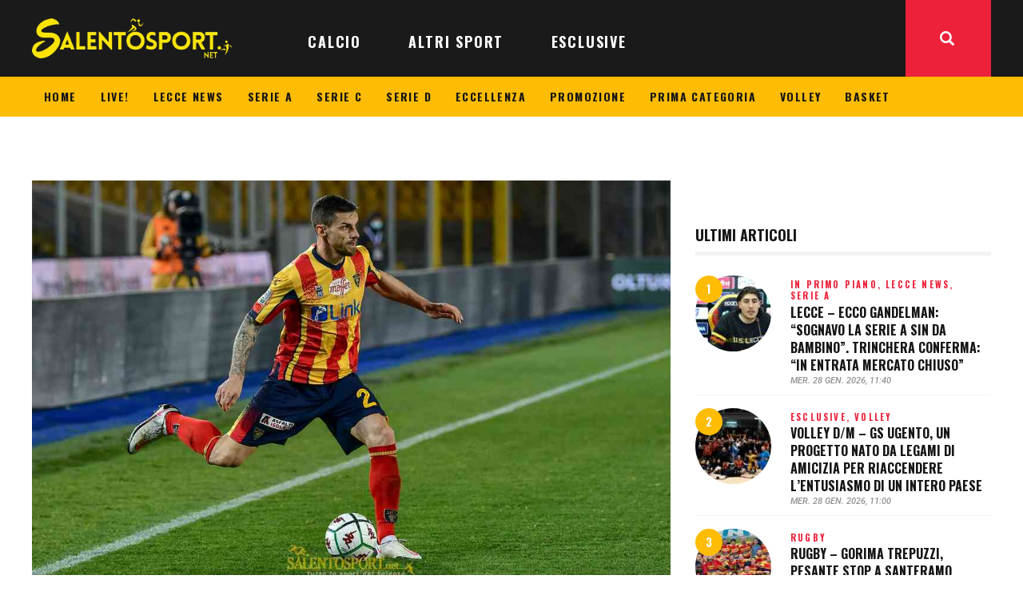

--- FILE ---
content_type: text/html; charset=UTF-8
request_url: https://www.salentosport.net/lecce-news/non-segna-coda-ce-bomber-maggio-qui-sto-ritrovando-piccola-giovinezza-elogi-gallo/
body_size: 32288
content:
<!DOCTYPE html>
<html lang="it-IT" class="no-js
									 scheme_default										">
<head>
			<meta charset="UTF-8">
		<meta name="viewport" content="width=device-width, initial-scale=1, maximum-scale=1">
		<meta name="format-detection" content="telephone=no">
		<link rel="profile" href="//gmpg.org/xfn/11">
		<link rel="pingback" href="https://www.salentosport.net/xmlrpc.php">
		<meta name='robots' content='index, follow, max-image-preview:large, max-snippet:-1, max-video-preview:-1' />
	<style>img:is([sizes="auto" i], [sizes^="auto," i]) { contain-intrinsic-size: 3000px 1500px }</style>
	
	<!-- This site is optimized with the Yoast SEO plugin v26.1.1 - https://yoast.com/wordpress/plugins/seo/ -->
	<title>LECCE - Non segna Coda? C&#039;è &quot;bomber&quot; Maggio: &quot;Qui sto ritrovando una piccola giovinezza&quot;. Elogi per Gallo • SalentoSport</title>
	<meta name="description" content="Terzo gol in undici presenze per il &quot;vecchietto&quot; Christian Maggio. A quasi 40 anni, l&#039;ex Napoli dà vita all&#039;ennesima prova pressoché perfetta, condita dal..." />
	<link rel="canonical" href="https://www.salentosport.net/lecce-news/non-segna-coda-ce-bomber-maggio-qui-sto-ritrovando-piccola-giovinezza-elogi-gallo/" />
	<meta property="og:locale" content="it_IT" />
	<meta property="og:type" content="article" />
	<meta property="og:title" content="LECCE - Non segna Coda? C&#039;è &quot;bomber&quot; Maggio: &quot;Qui sto ritrovando una piccola giovinezza&quot;. Elogi per Gallo • SalentoSport" />
	<meta property="og:description" content="Terzo gol in undici presenze per il &quot;vecchietto&quot; Christian Maggio. A quasi 40 anni, l&#039;ex Napoli dà vita all&#039;ennesima prova pressoché perfetta, condita dal..." />
	<meta property="og:url" content="https://www.salentosport.net/lecce-news/non-segna-coda-ce-bomber-maggio-qui-sto-ritrovando-piccola-giovinezza-elogi-gallo/" />
	<meta property="og:site_name" content="SalentoSport" />
	<meta property="article:publisher" content="https://www.facebook.com/282628598450441" />
	<meta property="article:author" content="facebook.com/salentosport" />
	<meta property="article:published_time" content="2021-04-02T19:28:14+00:00" />
	<meta property="article:modified_time" content="2021-04-04T07:30:07+00:00" />
	<meta property="og:image" content="https://www.salentosport.net/wp-content/uploads/2021/02/maggio-christian-lecce-feb-21-sscori.jpg" />
	<meta property="og:image:width" content="1083" />
	<meta property="og:image:height" content="677" />
	<meta property="og:image:type" content="image/jpeg" />
	<meta name="author" content="REDAZIONE" />
	<meta name="twitter:card" content="summary_large_image" />
	<meta name="twitter:creator" content="@SalentoSport" />
	<meta name="twitter:site" content="@salentosport" />
	<meta name="twitter:label1" content="Scritto da" />
	<meta name="twitter:data1" content="REDAZIONE" />
	<meta name="twitter:label2" content="Tempo di lettura stimato" />
	<meta name="twitter:data2" content="2 minuti" />
	<script type="application/ld+json" class="yoast-schema-graph">{"@context":"https://schema.org","@graph":[{"@type":"Article","@id":"https://www.salentosport.net/lecce-news/non-segna-coda-ce-bomber-maggio-qui-sto-ritrovando-piccola-giovinezza-elogi-gallo/#article","isPartOf":{"@id":"https://www.salentosport.net/lecce-news/non-segna-coda-ce-bomber-maggio-qui-sto-ritrovando-piccola-giovinezza-elogi-gallo/"},"author":{"name":"REDAZIONE","@id":"https://www.salentosport.net/#/schema/person/56758c0c44ebf7fc20e907ad5700ef64"},"headline":"LECCE &#8211; Non segna Coda? C&#8217;è &#8220;bomber&#8221; Maggio: &#8220;Qui sto ritrovando una piccola giovinezza&#8221;. Elogi per Gallo","datePublished":"2021-04-02T19:28:14+00:00","dateModified":"2021-04-04T07:30:07+00:00","mainEntityOfPage":{"@id":"https://www.salentosport.net/lecce-news/non-segna-coda-ce-bomber-maggio-qui-sto-ritrovando-piccola-giovinezza-elogi-gallo/"},"wordCount":315,"publisher":{"@id":"https://www.salentosport.net/#organization"},"image":{"@id":"https://www.salentosport.net/lecce-news/non-segna-coda-ce-bomber-maggio-qui-sto-ritrovando-piccola-giovinezza-elogi-gallo/#primaryimage"},"thumbnailUrl":"https://www.salentosport.net/wp-content/uploads/2021/02/maggio-christian-lecce-feb-21-sscori.jpg","keywords":["gallo antonino","lecce","maggio christian","salernitana","serie b"],"articleSection":["LECCE NEWS","SERIE B"],"inLanguage":"it-IT"},{"@type":"WebPage","@id":"https://www.salentosport.net/lecce-news/non-segna-coda-ce-bomber-maggio-qui-sto-ritrovando-piccola-giovinezza-elogi-gallo/","url":"https://www.salentosport.net/lecce-news/non-segna-coda-ce-bomber-maggio-qui-sto-ritrovando-piccola-giovinezza-elogi-gallo/","name":"LECCE - Non segna Coda? C'è \"bomber\" Maggio: \"Qui sto ritrovando una piccola giovinezza\". Elogi per Gallo • SalentoSport","isPartOf":{"@id":"https://www.salentosport.net/#website"},"primaryImageOfPage":{"@id":"https://www.salentosport.net/lecce-news/non-segna-coda-ce-bomber-maggio-qui-sto-ritrovando-piccola-giovinezza-elogi-gallo/#primaryimage"},"image":{"@id":"https://www.salentosport.net/lecce-news/non-segna-coda-ce-bomber-maggio-qui-sto-ritrovando-piccola-giovinezza-elogi-gallo/#primaryimage"},"thumbnailUrl":"https://www.salentosport.net/wp-content/uploads/2021/02/maggio-christian-lecce-feb-21-sscori.jpg","datePublished":"2021-04-02T19:28:14+00:00","dateModified":"2021-04-04T07:30:07+00:00","description":"Terzo gol in undici presenze per il \"vecchietto\" Christian Maggio. A quasi 40 anni, l'ex Napoli dà vita all'ennesima prova pressoché perfetta, condita dal...","breadcrumb":{"@id":"https://www.salentosport.net/lecce-news/non-segna-coda-ce-bomber-maggio-qui-sto-ritrovando-piccola-giovinezza-elogi-gallo/#breadcrumb"},"inLanguage":"it-IT","potentialAction":[{"@type":"ReadAction","target":["https://www.salentosport.net/lecce-news/non-segna-coda-ce-bomber-maggio-qui-sto-ritrovando-piccola-giovinezza-elogi-gallo/"]}]},{"@type":"ImageObject","inLanguage":"it-IT","@id":"https://www.salentosport.net/lecce-news/non-segna-coda-ce-bomber-maggio-qui-sto-ritrovando-piccola-giovinezza-elogi-gallo/#primaryimage","url":"https://www.salentosport.net/wp-content/uploads/2021/02/maggio-christian-lecce-feb-21-sscori.jpg","contentUrl":"https://www.salentosport.net/wp-content/uploads/2021/02/maggio-christian-lecce-feb-21-sscori.jpg","width":1083,"height":677,"caption":"maggio-christian-lecce-feb-21-sscori"},{"@type":"BreadcrumbList","@id":"https://www.salentosport.net/lecce-news/non-segna-coda-ce-bomber-maggio-qui-sto-ritrovando-piccola-giovinezza-elogi-gallo/#breadcrumb","itemListElement":[{"@type":"ListItem","position":1,"name":"Home","item":"https://www.salentosport.net/"},{"@type":"ListItem","position":2,"name":"LECCE &#8211; Non segna Coda? C&#8217;è &#8220;bomber&#8221; Maggio: &#8220;Qui sto ritrovando una piccola giovinezza&#8221;. Elogi per Gallo"}]},{"@type":"WebSite","@id":"https://www.salentosport.net/#website","url":"https://www.salentosport.net/","name":"SalentoSport","description":"Tutto lo sport del Salento","publisher":{"@id":"https://www.salentosport.net/#organization"},"potentialAction":[{"@type":"SearchAction","target":{"@type":"EntryPoint","urlTemplate":"https://www.salentosport.net/?s={search_term_string}"},"query-input":{"@type":"PropertyValueSpecification","valueRequired":true,"valueName":"search_term_string"}}],"inLanguage":"it-IT"},{"@type":"Organization","@id":"https://www.salentosport.net/#organization","name":"SalentoSport","url":"https://www.salentosport.net/","logo":{"@type":"ImageObject","inLanguage":"it-IT","@id":"https://www.salentosport.net/#/schema/logo/image/","url":"https://www.salentosport.net/wp-content/uploads/2025/10/salentosport-logo-320.webp","contentUrl":"https://www.salentosport.net/wp-content/uploads/2025/10/salentosport-logo-320.webp","width":320,"height":64,"caption":"SalentoSport"},"image":{"@id":"https://www.salentosport.net/#/schema/logo/image/"},"sameAs":["https://www.facebook.com/282628598450441","https://x.com/salentosport","https://www.instagram.com/salentosport/","https://www.linkedin.com/company/10033445","https://www.youtube.com/user/salentosport"]},{"@type":"Person","@id":"https://www.salentosport.net/#/schema/person/56758c0c44ebf7fc20e907ad5700ef64","name":"REDAZIONE","image":{"@type":"ImageObject","inLanguage":"it-IT","@id":"https://www.salentosport.net/#/schema/person/image/","url":"https://secure.gravatar.com/avatar/3e3c015e23fd62438f12c5d8619cdc8ce6fe743acfff738ba1db509f20945be9?s=96&d=mm&r=g","contentUrl":"https://secure.gravatar.com/avatar/3e3c015e23fd62438f12c5d8619cdc8ce6fe743acfff738ba1db509f20945be9?s=96&d=mm&r=g","caption":"REDAZIONE"},"description":"Nata il 23 agosto 2010. Vincitrice del premio Campione 2015 come miglior articolo sportivo, realizzato da Lorenzo Falangone. Eletta \"miglior testata giornalistica sportiva salentina\" nelle edizioni 2017 e 2018 del \"Gran Premio Giovanissimi del Salento\". Presente al \"FiGiLo\" (Festival del Giornalismo Locale) nell'edizione 2018.","sameAs":["https://www.salentosport.net","facebook.com/salentosport","http://instagram.com/salentosport","https://x.com/SalentoSport"],"url":"https://www.salentosport.net/author/redazione/"}]}</script>
	<!-- / Yoast SEO plugin. -->


<link rel='dns-prefetch' href='//www.googletagmanager.com' />
<link rel='dns-prefetch' href='//fonts.googleapis.com' />
<link rel='dns-prefetch' href='//cdn.openshareweb.com' />
<link rel='dns-prefetch' href='//cdn.shareaholic.net' />
<link rel='dns-prefetch' href='//www.shareaholic.net' />
<link rel='dns-prefetch' href='//analytics.shareaholic.com' />
<link rel='dns-prefetch' href='//recs.shareaholic.com' />
<link rel='dns-prefetch' href='//partner.shareaholic.com' />
<link rel="alternate" type="application/rss+xml" title="SalentoSport &raquo; Feed" href="https://www.salentosport.net/feed/" />
<link rel="alternate" type="application/rss+xml" title="SalentoSport &raquo; Feed dei commenti" href="https://www.salentosport.net/comments/feed/" />
<meta property="og:url" content="https://www.salentosport.net/lecce-news/non-segna-coda-ce-bomber-maggio-qui-sto-ritrovando-piccola-giovinezza-elogi-gallo/ "/>
			<meta property="og:title" content="LECCE &#8211; Non segna Coda? C&#8217;è &#8220;bomber&#8221; Maggio: &#8220;Qui sto ritrovando una piccola giovinezza&#8221;. Elogi per Gallo" />
			<meta property="og:description" content="Terzo gol in undici presenze per il &quot;vecchietto&quot; Christian Maggio. A quasi 40 anni, l&#039;ex Napoli dà vita all&#039;ennesima prova pressoché perfetta, condita dal raddoppio che ha messo in freezer i tre punti al cospetto di una Salernitana votata sostanzialmente a non prenderle.

Il commento dell&#039;esterno giallorosso ai microfoni Dazn: &quot;Bisogna continuare a cavalcare l&#039;onda. È un periodo bello, positivo, dobbiamo continuare così e lavorare. La sosta ci ha permesso, fortunatamente, di mettere un po&#039; di benzina nelle gambe. Questo è un gruppo fantastico che, anche durante la sosta, ha lavorato tantissimo senza mai mollare, è questo lo spirito giusto per arrivare a obiettivi importanti. Io bomber? Fa sempre piacere segnare, merito del gruppo che mi fa stare bene. Qui al momento sto bene e sto ritrovando una piccola giovinezza. Volevo giocare e il mister mi sta dando la possibilità di farlo. È un momento bello, sto anche segnando, stiamo vincendo e dobbiamo continuare così. Dispiace per i tifosi, non vedere la loro reazione ma so che è sicuramente positiva. Stiamo tranquilli perché non abbiamo ancora fatto nulla. Mancano sette gare fondamentali e tanti scontri diretti, andiamo avanti con questo atteggiamento sino a fine campionato. Paragoni con l&#039;annata super del Benevento? Lì già a inizio stagione si era capito che era un gruppo importante, è andato tutto bene e abbiamo fatto un campionato allucinante che difficilmente si ripeterà. Qui è diverso, ci sono tanti giovani importanti che vogliono fare bene. Corini è bravo ad amalgamare tutti alla stessa maniera. Continuiamo così. Gallo? Mi diceva di aver fatto il raccattapalle in qualche partita in cui io giocavo. Gli auguro il meglio, è un bravo ragazzo, giovane, farà tanta strada e qui può migliorare tanto. Dedico il gol alla mia famiglia e ai miei genitori che mi guardano dall&#039;alto&quot;.

(foto: C. Maggio, ©SalentoSport/Coribello)" />  
			<meta property="og:type" content="article" />				<meta property="og:image" content="https://www.salentosport.net/wp-content/uploads/2021/02/maggio-christian-lecce-feb-21-sscori.jpg"/>
				<!-- Shareaholic - https://www.shareaholic.com -->
<link rel='preload' href='//cdn.shareaholic.net/assets/pub/shareaholic.js' as='script'/>
<script data-no-minify='1' data-cfasync='false'>
_SHR_SETTINGS = {"endpoints":{"local_recs_url":"https:\/\/www.salentosport.net\/wp-admin\/admin-ajax.php?action=shareaholic_permalink_related","ajax_url":"https:\/\/www.salentosport.net\/wp-admin\/admin-ajax.php","share_counts_url":"https:\/\/www.salentosport.net\/wp-admin\/admin-ajax.php?action=shareaholic_share_counts_api"},"site_id":"0f0bcd3d1fdc836b3a463c8d9ed76e41","url_components":{"year":"2021","monthnum":"04","day":"02","hour":"21","minute":"28","second":"14","post_id":"239171","postname":"non-segna-coda-ce-bomber-maggio-qui-sto-ritrovando-piccola-giovinezza-elogi-gallo","category":"lecce-news"}};
</script>
<script data-no-minify='1' data-cfasync='false' src='//cdn.shareaholic.net/assets/pub/shareaholic.js' data-shr-siteid='0f0bcd3d1fdc836b3a463c8d9ed76e41' async ></script>

<!-- Shareaholic Content Tags -->
<meta name='shareaholic:site_name' content='SalentoSport' />
<meta name='shareaholic:language' content='it-IT' />
<meta name='shareaholic:url' content='https://www.salentosport.net/lecce-news/non-segna-coda-ce-bomber-maggio-qui-sto-ritrovando-piccola-giovinezza-elogi-gallo/' />
<meta name='shareaholic:keywords' content='tag:gallo antonino, tag:lecce, tag:maggio christian, tag:salernitana, tag:serie b, tag:lecce maggio, cat:lecce news, cat:serie b, type:post' />
<meta name='shareaholic:article_published_time' content='2021-04-02T21:28:14+02:00' />
<meta name='shareaholic:article_modified_time' content='2021-04-04T09:30:07+02:00' />
<meta name='shareaholic:shareable_page' content='true' />
<meta name='shareaholic:article_author_name' content='REDAZIONE' />
<meta name='shareaholic:site_id' content='0f0bcd3d1fdc836b3a463c8d9ed76e41' />
<meta name='shareaholic:wp_version' content='9.7.13' />
<meta name='shareaholic:image' content='https://www.salentosport.net/wp-content/uploads/2021/02/maggio-christian-lecce-feb-21-sscori-640x400.jpg' />
<!-- Shareaholic Content Tags End -->
<script type="text/javascript">
/* <![CDATA[ */
window._wpemojiSettings = {"baseUrl":"https:\/\/s.w.org\/images\/core\/emoji\/16.0.1\/72x72\/","ext":".png","svgUrl":"https:\/\/s.w.org\/images\/core\/emoji\/16.0.1\/svg\/","svgExt":".svg","source":{"concatemoji":"https:\/\/www.salentosport.net\/wp-includes\/js\/wp-emoji-release.min.js?ver=6.8.3"}};
/*! This file is auto-generated */
!function(s,n){var o,i,e;function c(e){try{var t={supportTests:e,timestamp:(new Date).valueOf()};sessionStorage.setItem(o,JSON.stringify(t))}catch(e){}}function p(e,t,n){e.clearRect(0,0,e.canvas.width,e.canvas.height),e.fillText(t,0,0);var t=new Uint32Array(e.getImageData(0,0,e.canvas.width,e.canvas.height).data),a=(e.clearRect(0,0,e.canvas.width,e.canvas.height),e.fillText(n,0,0),new Uint32Array(e.getImageData(0,0,e.canvas.width,e.canvas.height).data));return t.every(function(e,t){return e===a[t]})}function u(e,t){e.clearRect(0,0,e.canvas.width,e.canvas.height),e.fillText(t,0,0);for(var n=e.getImageData(16,16,1,1),a=0;a<n.data.length;a++)if(0!==n.data[a])return!1;return!0}function f(e,t,n,a){switch(t){case"flag":return n(e,"\ud83c\udff3\ufe0f\u200d\u26a7\ufe0f","\ud83c\udff3\ufe0f\u200b\u26a7\ufe0f")?!1:!n(e,"\ud83c\udde8\ud83c\uddf6","\ud83c\udde8\u200b\ud83c\uddf6")&&!n(e,"\ud83c\udff4\udb40\udc67\udb40\udc62\udb40\udc65\udb40\udc6e\udb40\udc67\udb40\udc7f","\ud83c\udff4\u200b\udb40\udc67\u200b\udb40\udc62\u200b\udb40\udc65\u200b\udb40\udc6e\u200b\udb40\udc67\u200b\udb40\udc7f");case"emoji":return!a(e,"\ud83e\udedf")}return!1}function g(e,t,n,a){var r="undefined"!=typeof WorkerGlobalScope&&self instanceof WorkerGlobalScope?new OffscreenCanvas(300,150):s.createElement("canvas"),o=r.getContext("2d",{willReadFrequently:!0}),i=(o.textBaseline="top",o.font="600 32px Arial",{});return e.forEach(function(e){i[e]=t(o,e,n,a)}),i}function t(e){var t=s.createElement("script");t.src=e,t.defer=!0,s.head.appendChild(t)}"undefined"!=typeof Promise&&(o="wpEmojiSettingsSupports",i=["flag","emoji"],n.supports={everything:!0,everythingExceptFlag:!0},e=new Promise(function(e){s.addEventListener("DOMContentLoaded",e,{once:!0})}),new Promise(function(t){var n=function(){try{var e=JSON.parse(sessionStorage.getItem(o));if("object"==typeof e&&"number"==typeof e.timestamp&&(new Date).valueOf()<e.timestamp+604800&&"object"==typeof e.supportTests)return e.supportTests}catch(e){}return null}();if(!n){if("undefined"!=typeof Worker&&"undefined"!=typeof OffscreenCanvas&&"undefined"!=typeof URL&&URL.createObjectURL&&"undefined"!=typeof Blob)try{var e="postMessage("+g.toString()+"("+[JSON.stringify(i),f.toString(),p.toString(),u.toString()].join(",")+"));",a=new Blob([e],{type:"text/javascript"}),r=new Worker(URL.createObjectURL(a),{name:"wpTestEmojiSupports"});return void(r.onmessage=function(e){c(n=e.data),r.terminate(),t(n)})}catch(e){}c(n=g(i,f,p,u))}t(n)}).then(function(e){for(var t in e)n.supports[t]=e[t],n.supports.everything=n.supports.everything&&n.supports[t],"flag"!==t&&(n.supports.everythingExceptFlag=n.supports.everythingExceptFlag&&n.supports[t]);n.supports.everythingExceptFlag=n.supports.everythingExceptFlag&&!n.supports.flag,n.DOMReady=!1,n.readyCallback=function(){n.DOMReady=!0}}).then(function(){return e}).then(function(){var e;n.supports.everything||(n.readyCallback(),(e=n.source||{}).concatemoji?t(e.concatemoji):e.wpemoji&&e.twemoji&&(t(e.twemoji),t(e.wpemoji)))}))}((window,document),window._wpemojiSettings);
/* ]]> */
</script>
<link property="stylesheet" rel='stylesheet' id='bootstrap_tab-css' href='https://www.salentosport.net/wp-content/plugins/easy-responsive-tabs/assets/css/bootstrap_tab.min.css?ver=6.8.3' type='text/css' media='all' />
<link property="stylesheet" rel='stylesheet' id='bootstrap_dropdown-css' href='https://www.salentosport.net/wp-content/plugins/easy-responsive-tabs/assets/css/bootstrap_dropdown.min.css?ver=6.8.3' type='text/css' media='all' />
<link property="stylesheet" rel='stylesheet' id='ert_tab_icon_css-css' href='https://www.salentosport.net/wp-content/plugins/easy-responsive-tabs/assets/css/res_tab_icon.css?ver=6.8.3' type='text/css' media='all' />
<link property="stylesheet" rel='stylesheet' id='blabber-font-google_fonts-css' href='//fonts.googleapis.com/css?family=Oswald:200,300,400,500,600,700%7CRoboto:100,100i,300,300i,400,400i,500,500i,700,700i,900&#038;subset=latin,latin-ext' type='text/css' media='all' />
<style id='wp-emoji-styles-inline-css' type='text/css'>

	img.wp-smiley, img.emoji {
		display: inline !important;
		border: none !important;
		box-shadow: none !important;
		height: 1em !important;
		width: 1em !important;
		margin: 0 0.07em !important;
		vertical-align: -0.1em !important;
		background: none !important;
		padding: 0 !important;
	}
</style>
<link property="stylesheet" rel='stylesheet' id='dashicons-css' href='https://www.salentosport.net/wp-includes/css/dashicons.min.css?ver=6.8.3' type='text/css' media='all' />
<link property="stylesheet" rel='stylesheet' id='essgrid-blocks-editor-css-css' href='https://www.salentosport.net/wp-content/plugins/essential-grid/admin/includes/builders/gutenberg/build/index.css?ver=1759995719' type='text/css' media='all' />
<link property="stylesheet" rel='stylesheet' id='contact-form-7-css' href='https://www.salentosport.net/wp-content/plugins/contact-form-7/includes/css/styles.css?ver=6.1.2' type='text/css' media='all' />
<link property="stylesheet" rel='stylesheet' id='trx_addons-icons-css' href='https://www.salentosport.net/wp-content/plugins/trx_addons/css/font-icons/css/trx_addons_icons.css' type='text/css' media='all' />
<link property="stylesheet" rel='stylesheet' id='jquery-swiper-css' href='https://www.salentosport.net/wp-content/plugins/trx_addons/js/swiper/swiper.min.css' type='text/css' media='all' />
<link property="stylesheet" rel='stylesheet' id='magnific-popup-css' href='https://www.salentosport.net/wp-content/plugins/trx_addons/js/magnific/magnific-popup.min.css' type='text/css' media='all' />
<link property="stylesheet" rel='stylesheet' id='trx_addons-css' href='https://www.salentosport.net/wp-content/plugins/trx_addons/css/__styles.css' type='text/css' media='all' />
<link property="stylesheet" rel='stylesheet' id='trx_addons-animation-css' href='https://www.salentosport.net/wp-content/plugins/trx_addons/css/trx_addons.animation.css' type='text/css' media='all' />
<link property="stylesheet" rel='stylesheet' id='trx-popup-style-css' href='https://www.salentosport.net/wp-content/plugins/trx_popup/css/style.css' type='text/css' media='all' />
<link property="stylesheet" rel='stylesheet' id='trx-popup-custom-css' href='https://www.salentosport.net/wp-content/plugins/trx_popup/css/custom.css' type='text/css' media='all' />
<link property="stylesheet" rel='stylesheet' id='trx-popup-stylesheet-css' href='https://www.salentosport.net/wp-content/plugins/trx_popup/css/fonts/Inter/stylesheet.css' type='text/css' media='all' />
<link property="stylesheet" rel='stylesheet' id='elementor-icons-css' href='https://www.salentosport.net/wp-content/plugins/elementor/assets/lib/eicons/css/elementor-icons.min.css?ver=5.44.0' type='text/css' media='all' />
<link property="stylesheet" rel='stylesheet' id='elementor-frontend-css' href='https://www.salentosport.net/wp-content/plugins/elementor/assets/css/frontend.min.css?ver=3.32.4' type='text/css' media='all' />
<style id='elementor-frontend-inline-css' type='text/css'>
.elementor-kit-235488{--e-global-color-primary:#6EC1E4;--e-global-color-secondary:#54595F;--e-global-color-text:#7A7A7A;--e-global-color-accent:#61CE70;--e-global-typography-primary-font-family:"Roboto";--e-global-typography-primary-font-weight:600;--e-global-typography-secondary-font-family:"Roboto Slab";--e-global-typography-secondary-font-weight:400;--e-global-typography-text-font-family:"Roboto";--e-global-typography-text-font-weight:400;--e-global-typography-accent-font-family:"Roboto";--e-global-typography-accent-font-weight:500;}.elementor-section.elementor-section-boxed > .elementor-container{max-width:1140px;}.e-con{--container-max-width:1140px;}.elementor-widget:not(:last-child){margin-block-end:20px;}.elementor-element{--widgets-spacing:20px 20px;--widgets-spacing-row:20px;--widgets-spacing-column:20px;}{}h1.entry-title{display:var(--page-title-display);}@media(max-width:1024px){.elementor-section.elementor-section-boxed > .elementor-container{max-width:1024px;}.e-con{--container-max-width:1024px;}}@media(max-width:767px){.elementor-section.elementor-section-boxed > .elementor-container{max-width:767px;}.e-con{--container-max-width:767px;}}
</style>
<link property="stylesheet" rel='stylesheet' id='elementor-gf-local-roboto-css' href='https://www.salentosport.net/wp-content/uploads/elementor/google-fonts/css/roboto.css?ver=1752518978' type='text/css' media='all' />
<link property="stylesheet" rel='stylesheet' id='elementor-gf-local-robotoslab-css' href='https://www.salentosport.net/wp-content/uploads/elementor/google-fonts/css/robotoslab.css?ver=1752518987' type='text/css' media='all' />
<link property="stylesheet" rel='stylesheet' id='tp-fontello-css' href='https://www.salentosport.net/wp-content/plugins/essential-grid/public/assets/font/fontello/css/fontello.css?ver=3.1.9.3' type='text/css' media='all' />
<link property="stylesheet" rel='stylesheet' id='esg-plugin-settings-css' href='https://www.salentosport.net/wp-content/plugins/essential-grid/public/assets/css/settings.css?ver=3.1.9.3' type='text/css' media='all' />
<link property="stylesheet" rel='stylesheet' id='fontello-icons-css' href='https://www.salentosport.net/wp-content/themes/blabber/css/font-icons/css/fontello.css' type='text/css' media='all' />
<link property="stylesheet" rel='stylesheet' id='blabber-main-css' href='https://www.salentosport.net/wp-content/themes/blabber/style.css' type='text/css' media='all' />
<link property="stylesheet" rel='stylesheet' id='mediaelement-css' href='https://www.salentosport.net/wp-includes/js/mediaelement/mediaelementplayer-legacy.min.css?ver=4.2.17' type='text/css' media='all' />
<link property="stylesheet" rel='stylesheet' id='wp-mediaelement-css' href='https://www.salentosport.net/wp-includes/js/mediaelement/wp-mediaelement.min.css?ver=6.8.3' type='text/css' media='all' />
<link property="stylesheet" rel='stylesheet' id='blabber-plugins-css' href='https://www.salentosport.net/wp-content/themes/blabber/css/__plugins.css' type='text/css' media='all' />
<link property="stylesheet" rel='stylesheet' id='blabber-skin-sports-news-css' href='https://www.salentosport.net/wp-content/themes/blabber/skins/sports-news/skin.css' type='text/css' media='all' />
<link property="stylesheet" rel='stylesheet' id='blabber-custom-css' href='https://www.salentosport.net/wp-content/themes/blabber/css/__custom.css' type='text/css' media='all' />
<link property="stylesheet" rel='stylesheet' id='blabber-color-default-css' href='https://www.salentosport.net/wp-content/themes/blabber/css/__colors-default.css' type='text/css' media='all' />
<link property="stylesheet" rel='stylesheet' id='blabber-color-dark-css' href='https://www.salentosport.net/wp-content/themes/blabber/css/__colors-dark.css' type='text/css' media='all' />
<link property="stylesheet" rel='stylesheet' id='trx_addons-responsive-css' href='https://www.salentosport.net/wp-content/plugins/trx_addons/css/__responsive.css' type='text/css' media='all' />
<link property="stylesheet" rel='stylesheet' id='blabber-responsive-css' href='https://www.salentosport.net/wp-content/themes/blabber/css/__responsive.css' type='text/css' media='all' />
<link property="stylesheet" rel='stylesheet' id='blabber-skin-sports-news-responsive-css' href='https://www.salentosport.net/wp-content/themes/blabber/skins/sports-news/skin-responsive.css' type='text/css' media='all' />
<script type="text/javascript" src="https://www.salentosport.net/wp-includes/js/jquery/jquery.min.js?ver=3.7.1" id="jquery-core-js"></script>
<script type="text/javascript" src="https://www.salentosport.net/wp-includes/js/jquery/jquery-migrate.min.js?ver=3.4.1" id="jquery-migrate-js"></script>
<script type="text/javascript" id="tp-tools-js-before">
/* <![CDATA[ */
window.ESG ??={};ESG.E ??={};ESG.E.site_url='https://www.salentosport.net';ESG.E.plugin_url='https://www.salentosport.net/wp-content/plugins/essential-grid/';ESG.E.ajax_url='https://www.salentosport.net/wp-admin/admin-ajax.php';ESG.E.nonce='80871733d1';ESG.E.tptools=true;ESG.E.waitTptFunc ??=[];ESG.F ??={};ESG.F.waitTpt=() =>{if ( typeof jQuery==='undefined' ||!window?._tpt?.regResource ||!ESG?.E?.plugin_url ||(!ESG.E.tptools && !window?.SR7?.E?.plugin_url) ) return setTimeout(ESG.F.waitTpt,29);if (!window._tpt.gsap) window._tpt.regResource({id:'tpgsap',url:ESG.E.tptools && ESG.E.plugin_url+'/public/assets/js/libs/tpgsap.js' ||SR7.E.plugin_url + 'public/js/libs/tpgsap.js'});_tpt.checkResources(['tpgsap']).then(() =>{if (window.tpGS && !_tpt?.Back){_tpt.eases=tpGS.eases;Object.keys(_tpt.eases).forEach((e) => {_tpt[e] ===undefined && (_tpt[e]=tpGS[e])});}ESG.E.waitTptFunc.forEach((f) =>{typeof f ==='function' && f();});ESG.E.waitTptFunc=[];});}
/* ]]> */
</script>
<script type="text/javascript" src="https://www.salentosport.net/wp-content/plugins/essential-grid/public/assets/js/libs/tptools.js?ver=6.7.36" id="tp-tools-js" async="async" data-wp-strategy="async"></script>
<link rel="https://api.w.org/" href="https://www.salentosport.net/wp-json/" /><link rel="alternate" title="JSON" type="application/json" href="https://www.salentosport.net/wp-json/wp/v2/posts/239171" /><link rel="EditURI" type="application/rsd+xml" title="RSD" href="https://www.salentosport.net/xmlrpc.php?rsd" />
<meta name="generator" content="WordPress 6.8.3" />
<link rel='shortlink' href='https://www.salentosport.net/?p=239171' />
<link rel="alternate" title="oEmbed (JSON)" type="application/json+oembed" href="https://www.salentosport.net/wp-json/oembed/1.0/embed?url=https%3A%2F%2Fwww.salentosport.net%2Flecce-news%2Fnon-segna-coda-ce-bomber-maggio-qui-sto-ritrovando-piccola-giovinezza-elogi-gallo%2F" />
<link rel="alternate" title="oEmbed (XML)" type="text/xml+oembed" href="https://www.salentosport.net/wp-json/oembed/1.0/embed?url=https%3A%2F%2Fwww.salentosport.net%2Flecce-news%2Fnon-segna-coda-ce-bomber-maggio-qui-sto-ritrovando-piccola-giovinezza-elogi-gallo%2F&#038;format=xml" />

<!-- This site is using AdRotate v5.15.3 to display their advertisements - https://ajdg.solutions/ -->
<!-- AdRotate CSS -->
<style type="text/css" media="screen">
	.g { margin:0px; padding:0px; overflow:hidden; line-height:1; zoom:1; }
	.g img { height:auto; }
	.g-col { position:relative; float:left; }
	.g-col:first-child { margin-left: 0; }
	.g-col:last-child { margin-right: 0; }
	.g-1 { width:100%; max-width:320px; height:100%; max-height:180px; margin: 0 auto; }
	.g-2 { margin:5px 0px 0px 0px; float:right; clear:right; }
	.g-4 {  margin: 0 auto; }
	.g-5 {  margin: 0 auto; }
	@media only screen and (max-width: 480px) {
		.g-col, .g-dyn, .g-single { width:100%; margin-left:0; margin-right:0; }
	}
</style>
<!-- /AdRotate CSS -->

<meta name="generator" content="Site Kit by Google 1.163.0" /><!-- HFCM by 99 Robots - Snippet # 6: css babbler_site -->
<style>
	.text-under-picture {
		text-align: right;
		font-size: 0.9rem;
    background-color: #fde21f;
    padding: 5px;
    border-radius: 0 0 5px 5px;
	}
	#ss_logo img, #ss_logo_footer img {
		width: 250px;
	}
	#ss_yellow_menu .sc_layouts_menu_nav > li > a {
		padding: 10px 15px;
		font-size: 14px;
	}
	/*.sc_layouts_title.with_image, .post_featured_bg {
		background-position: top center;
	}
	.scheme_default .sc_layouts_title.fixed_height .sc_layouts_title_content {
		background-color: #ffffffaa;
	}*/
	#ss_home_right_column .post_featured[class*="hover_"] {
		height: 130px;
	}
	.post_item_single .post_content > .post_meta_single .post_share {
		display: none;
	}
	.author_info.author.vcard {
		text-align: justify;
	}
@media screen and (max-width: 767px) {
	#ss_logo_mobile img {
		width: 218px;
		margin: 10px 0;
	}
	.sc_layouts_logo img {
    		max-height: 60px !important;
    		width: 200px;
	}
	.single-post .post_content {
        	text-align: justify;
    	}
	#ss_home_col_1 {
		order:2;
	}
	#ss_home_col_2 {
		order:1;
	}
	#ss_home_col_3 {
		order:3;
	}
	#ss_home_right_column .post_featured[class*="hover_"] {
		height: auto;
	}
	.trx_addons_scroll_to_top.show {
    		bottom: 4em;
	}
}
 </style>
<!-- /end HFCM by 99 Robots -->
<!-- HFCM by 99 Robots - Snippet # 7: css social_fans -->
<style>
#block-3 {
	width: 100%;
  margin: 0;
  padding: 0;		
}
.td-social-list {
	font-family: 'Open Sans', arial, sans-serif;
	font-weight: bold;
	font-size: 11px;
	color: #fff;
	margin-bottom: 47px;
}
.td_social_type .td-social-box .td-sp {
    display: inline-block;
}
.td_block_social_counter .td-sp {
	position: relative;
}
.td-sp-facebook {
    width: 32px;
    height: 32px;    
    background-position: -20px -20px;
}
.td-sp {
    background-image: url(/utils/elements.png);    
    background-repeat: no-repeat;    
    display: block;
}
.td_social_facebook .td-social-box {
    background-color: #516eab;
}
.td_social_type .td-social-box {
    height: 32px;    
    position: relative;    
    overflow: hidden;    
    margin-bottom:10px;
}
.td_social_type .td-social-box .textContainer {
    display: inline-block;    
    width: 84%;
}
.td_social_type .td_social_info {
    padding: 0 5px 0 5px;    
    position: relative;    
    top: -12px;    
    border-left: 1px solid rgba(255, 255, 255, 0.1);
}
.td_social_type .td_social_button {
    float: right;    
    border-left: 1px solid rgba(255, 255, 255, 0.1);    
    padding: 0 14px;    
    margin-top: -10px;    
    height: 16px;    
    line-height: 15px;    
    text-transform: uppercase;
}
.td_social_type .td_social_button a {
    color: white;    
    -webkit-box-shadow: none;    
    box-shadow: none;
}
.td-sp-instagram {    
	width: 32px;    
	height: 32px;    
	background-position: -20px -228px;
}
.td-sp-twitter {
    width: 32px;    
    height: 32px;    
    background-position: -20px -436px;
}
.td-sp-youtube {
    width: 32px;    
    height: 32px;    
    background-position: -20px -384px;
}
.td_social_instagram .td-social-box {
    background-color: #417096;
}
.td_social_twitter .td-social-box {
    background-color: #29c5f6;
}
.td_social_youtube .td-social-box {
    background-color: #2ca5e0;
}
.td_social_type .td_social_button a:after {
    content: "";    
    display: block;    
    height: 32px;    
    position: absolute;    
    right: 0;    
    top: 0;    
    width: 324px;
}
@media screen and (max-width: 768px) {
	.content_wrap {
		width: 100% !important;
		overflow-x: hidden;
	}
	.page_content_wrap {
		padding: 50px 20px !important;
	}
	.elementor-section.elementor-section-boxed>.elementor-container {
		max-width: 100% !important;		
	}
}
</style>

<!-- /end HFCM by 99 Robots -->
<meta name="generator" content="Elementor 3.32.4; features: additional_custom_breakpoints; settings: css_print_method-internal, google_font-enabled, font_display-auto">
			<style>
				.e-con.e-parent:nth-of-type(n+4):not(.e-lazyloaded):not(.e-no-lazyload),
				.e-con.e-parent:nth-of-type(n+4):not(.e-lazyloaded):not(.e-no-lazyload) * {
					background-image: none !important;
				}
				@media screen and (max-height: 1024px) {
					.e-con.e-parent:nth-of-type(n+3):not(.e-lazyloaded):not(.e-no-lazyload),
					.e-con.e-parent:nth-of-type(n+3):not(.e-lazyloaded):not(.e-no-lazyload) * {
						background-image: none !important;
					}
				}
				@media screen and (max-height: 640px) {
					.e-con.e-parent:nth-of-type(n+2):not(.e-lazyloaded):not(.e-no-lazyload),
					.e-con.e-parent:nth-of-type(n+2):not(.e-lazyloaded):not(.e-no-lazyload) * {
						background-image: none !important;
					}
				}
			</style>
			<link rel="icon" href="https://www.salentosport.net/wp-content/uploads/2025/10/salentosport-logo-squared-512-95x95.webp" sizes="32x32" />
<link rel="icon" href="https://www.salentosport.net/wp-content/uploads/2025/10/salentosport-logo-squared-512-300x300.webp" sizes="192x192" />
<link rel="apple-touch-icon" href="https://www.salentosport.net/wp-content/uploads/2025/10/salentosport-logo-squared-512-300x300.webp" />
<meta name="msapplication-TileImage" content="https://www.salentosport.net/wp-content/uploads/2025/10/salentosport-logo-squared-512-300x300.webp" />
<style type="text/css" id="trx_addons-inline-styles-inline-css">.trx_addons_inline_146098914 img{max-height:60px;}.trx_addons_inline_636543087 img{max-height:60px;}</style>
<style id="elementor-post-235486">.elementor-235486 .elementor-element.elementor-element-6d14fbb8 > .elementor-container > .elementor-column > .elementor-widget-wrap{align-content:center;align-items:center;}.elementor-235486 .elementor-element.elementor-element-6d14fbb8{z-index:1001;}.elementor-235486 .elementor-element.elementor-element-3383461d.elementor-column > .elementor-widget-wrap{justify-content:flex-start;}.elementor-235486 .elementor-element.elementor-element-3383461d > .elementor-widget-wrap > .elementor-widget:not(.elementor-widget__width-auto):not(.elementor-widget__width-initial):not(:last-child):not(.elementor-absolute){margin-bottom:32px;}.elementor-235486 .elementor-element.elementor-element-2b7ea386 > .elementor-widget-container{margin:0px 0px 0px 0px;}.elementor-235486 .elementor-element.elementor-element-2b7ea386 .logo_image{max-height:60px;}.elementor-235486 .elementor-element.elementor-element-2ea63f0{width:auto;max-width:auto;top:0px;}body:not(.rtl) .elementor-235486 .elementor-element.elementor-element-2ea63f0{left:0px;}body.rtl .elementor-235486 .elementor-element.elementor-element-2ea63f0{right:0px;}.elementor-235486 .elementor-element.elementor-element-30e27aa > .elementor-widget-wrap > .elementor-widget:not(.elementor-widget__width-auto):not(.elementor-widget__width-initial):not(:last-child):not(.elementor-absolute){margin-bottom:32px;}.elementor-235486 .elementor-element.elementor-element-69a3ff24 > .elementor-widget-container{margin:0px 0px 0px 0px;}.elementor-235486 .elementor-element.elementor-element-aa1f093 > .elementor-container > .elementor-column > .elementor-widget-wrap{align-content:center;align-items:center;}.elementor-235486 .elementor-element.elementor-element-aa1f093:not(.elementor-motion-effects-element-type-background), .elementor-235486 .elementor-element.elementor-element-aa1f093 > .elementor-motion-effects-container > .elementor-motion-effects-layer{background-color:#FEBC04;}.elementor-235486 .elementor-element.elementor-element-aa1f093{transition:background 0.3s, border 0.3s, border-radius 0.3s, box-shadow 0.3s;z-index:990;}.elementor-235486 .elementor-element.elementor-element-aa1f093 > .elementor-background-overlay{transition:background 0.3s, border-radius 0.3s, opacity 0.3s;}.elementor-235486 .elementor-element.elementor-element-3795004 > .elementor-widget-wrap > .elementor-widget:not(.elementor-widget__width-auto):not(.elementor-widget__width-initial):not(:last-child):not(.elementor-absolute){margin-bottom:32px;}.elementor-235486 .elementor-element.elementor-element-3795004 .elementor-element-populated .elementor-heading-title{color:var( --e-global-color-secondary );}.elementor-235486 .elementor-element.elementor-element-3795004 > .elementor-element-populated{color:#000000;text-align:left;}.elementor-235486 .elementor-element.elementor-element-3795004 .elementor-element-populated a{color:#030202;}.elementor-235486 .elementor-element.elementor-element-3a270aae > .elementor-container > .elementor-column > .elementor-widget-wrap{align-content:center;align-items:center;}.elementor-235486 .elementor-element.elementor-element-37db986c > .elementor-widget-wrap > .elementor-widget:not(.elementor-widget__width-auto):not(.elementor-widget__width-initial):not(:last-child):not(.elementor-absolute){margin-bottom:32px;}.elementor-235486 .elementor-element.elementor-element-1b4f8da2 > .elementor-widget-container{margin:0px 0px 0px 0px;}.elementor-235486 .elementor-element.elementor-element-1b4f8da2 .logo_image{max-height:60px;}.elementor-235486 .elementor-element.elementor-element-1e46d87f > .elementor-widget-wrap > .elementor-widget:not(.elementor-widget__width-auto):not(.elementor-widget__width-initial):not(:last-child):not(.elementor-absolute){margin-bottom:32px;}@media(max-width:1024px){.elementor-235486 .elementor-element.elementor-element-69a3ff24 > .elementor-widget-container{margin:0px 15px 0px 0px;}}@media(min-width:768px){.elementor-235486 .elementor-element.elementor-element-3383461d{width:85%;}.elementor-235486 .elementor-element.elementor-element-30e27aa{width:15%;}}@media(max-width:767px){.elementor-235486 .elementor-element.elementor-element-3383461d{width:30%;}.elementor-235486 .elementor-element.elementor-element-30e27aa{width:30%;}.elementor-235486 .elementor-element.elementor-element-37db986c{width:70%;}.elementor-235486 .elementor-element.elementor-element-1e46d87f{width:30%;}}</style>
<style>.elementor-235486 .elementor-element.elementor-element-6d14fbb8 > .elementor-container > .elementor-column > .elementor-widget-wrap{align-content:center;align-items:center;}.elementor-235486 .elementor-element.elementor-element-6d14fbb8{z-index:1001;}.elementor-235486 .elementor-element.elementor-element-3383461d.elementor-column > .elementor-widget-wrap{justify-content:flex-start;}.elementor-235486 .elementor-element.elementor-element-3383461d > .elementor-widget-wrap > .elementor-widget:not(.elementor-widget__width-auto):not(.elementor-widget__width-initial):not(:last-child):not(.elementor-absolute){margin-bottom:32px;}.elementor-235486 .elementor-element.elementor-element-2b7ea386 > .elementor-widget-container{margin:0px 0px 0px 0px;}.elementor-235486 .elementor-element.elementor-element-2b7ea386 .logo_image{max-height:60px;}.elementor-235486 .elementor-element.elementor-element-2ea63f0{width:auto;max-width:auto;top:0px;}body:not(.rtl) .elementor-235486 .elementor-element.elementor-element-2ea63f0{left:0px;}body.rtl .elementor-235486 .elementor-element.elementor-element-2ea63f0{right:0px;}.elementor-235486 .elementor-element.elementor-element-30e27aa > .elementor-widget-wrap > .elementor-widget:not(.elementor-widget__width-auto):not(.elementor-widget__width-initial):not(:last-child):not(.elementor-absolute){margin-bottom:32px;}.elementor-235486 .elementor-element.elementor-element-69a3ff24 > .elementor-widget-container{margin:0px 0px 0px 0px;}.elementor-235486 .elementor-element.elementor-element-aa1f093 > .elementor-container > .elementor-column > .elementor-widget-wrap{align-content:center;align-items:center;}.elementor-235486 .elementor-element.elementor-element-aa1f093:not(.elementor-motion-effects-element-type-background), .elementor-235486 .elementor-element.elementor-element-aa1f093 > .elementor-motion-effects-container > .elementor-motion-effects-layer{background-color:#FEBC04;}.elementor-235486 .elementor-element.elementor-element-aa1f093{transition:background 0.3s, border 0.3s, border-radius 0.3s, box-shadow 0.3s;z-index:990;}.elementor-235486 .elementor-element.elementor-element-aa1f093 > .elementor-background-overlay{transition:background 0.3s, border-radius 0.3s, opacity 0.3s;}.elementor-235486 .elementor-element.elementor-element-3795004 > .elementor-widget-wrap > .elementor-widget:not(.elementor-widget__width-auto):not(.elementor-widget__width-initial):not(:last-child):not(.elementor-absolute){margin-bottom:32px;}.elementor-235486 .elementor-element.elementor-element-3795004 .elementor-element-populated .elementor-heading-title{color:var( --e-global-color-secondary );}.elementor-235486 .elementor-element.elementor-element-3795004 > .elementor-element-populated{color:#000000;text-align:left;}.elementor-235486 .elementor-element.elementor-element-3795004 .elementor-element-populated a{color:#030202;}.elementor-235486 .elementor-element.elementor-element-3a270aae > .elementor-container > .elementor-column > .elementor-widget-wrap{align-content:center;align-items:center;}.elementor-235486 .elementor-element.elementor-element-37db986c > .elementor-widget-wrap > .elementor-widget:not(.elementor-widget__width-auto):not(.elementor-widget__width-initial):not(:last-child):not(.elementor-absolute){margin-bottom:32px;}.elementor-235486 .elementor-element.elementor-element-1b4f8da2 > .elementor-widget-container{margin:0px 0px 0px 0px;}.elementor-235486 .elementor-element.elementor-element-1b4f8da2 .logo_image{max-height:60px;}.elementor-235486 .elementor-element.elementor-element-1e46d87f > .elementor-widget-wrap > .elementor-widget:not(.elementor-widget__width-auto):not(.elementor-widget__width-initial):not(:last-child):not(.elementor-absolute){margin-bottom:32px;}@media(max-width:1024px){.elementor-235486 .elementor-element.elementor-element-69a3ff24 > .elementor-widget-container{margin:0px 15px 0px 0px;}}@media(min-width:768px){.elementor-235486 .elementor-element.elementor-element-3383461d{width:85%;}.elementor-235486 .elementor-element.elementor-element-30e27aa{width:15%;}}@media(max-width:767px){.elementor-235486 .elementor-element.elementor-element-3383461d{width:30%;}.elementor-235486 .elementor-element.elementor-element-30e27aa{width:30%;}.elementor-235486 .elementor-element.elementor-element-37db986c{width:70%;}.elementor-235486 .elementor-element.elementor-element-1e46d87f{width:30%;}}</style>
<style id="elementor-post-235483">.elementor-235483 .elementor-element.elementor-element-7ce7f2b4:not(.elementor-motion-effects-element-type-background), .elementor-235483 .elementor-element.elementor-element-7ce7f2b4 > .elementor-motion-effects-container > .elementor-motion-effects-layer{background-color:#161616;}.elementor-235483 .elementor-element.elementor-element-7ce7f2b4{transition:background 0.3s, border 0.3s, border-radius 0.3s, box-shadow 0.3s;padding:0px 0px 32px 0px;}.elementor-235483 .elementor-element.elementor-element-7ce7f2b4 > .elementor-background-overlay{transition:background 0.3s, border-radius 0.3s, opacity 0.3s;}.elementor-235483 .elementor-element.elementor-element-19516dd0{--spacer-size:13px;}.elementor-235483 .elementor-element.elementor-element-bcaa7aa{margin-top:17px;margin-bottom:20px;}.elementor-235483 .elementor-element.elementor-element-6ba36d6 .logo_image{max-height:80px;}.elementor-235483 .elementor-element.elementor-element-52da341{--divider-border-style:solid;--divider-color:#000;--divider-border-width:1px;}.elementor-235483 .elementor-element.elementor-element-52da341 .elementor-divider-separator{width:100%;}.elementor-235483 .elementor-element.elementor-element-52da341 .elementor-divider{padding-block-start:11px;padding-block-end:11px;}.elementor-235483 .elementor-element.elementor-element-4cfa4cf > .elementor-widget-container{margin:8px 0px 24px 0px;}@media(max-width:1024px) and (min-width:768px){.elementor-235483 .elementor-element.elementor-element-a3ddbbc{width:15%;}.elementor-235483 .elementor-element.elementor-element-06c6e95{width:70%;}.elementor-235483 .elementor-element.elementor-element-3ad500d{width:15%;}}@media(max-width:1024px){.elementor-235483 .elementor-element.elementor-element-bcaa7aa{margin-top:15px;margin-bottom:10px;}.elementor-235483 .elementor-element.elementor-element-4cfa4cf > .elementor-widget-container{margin:1px 0px 18px 0px;}}@media(max-width:767px){.elementor-235483 .elementor-element.elementor-element-bcaa7aa{margin-top:10px;margin-bottom:3px;}}</style>
<style>.elementor-235483 .elementor-element.elementor-element-7ce7f2b4:not(.elementor-motion-effects-element-type-background), .elementor-235483 .elementor-element.elementor-element-7ce7f2b4 > .elementor-motion-effects-container > .elementor-motion-effects-layer{background-color:#161616;}.elementor-235483 .elementor-element.elementor-element-7ce7f2b4{transition:background 0.3s, border 0.3s, border-radius 0.3s, box-shadow 0.3s;padding:0px 0px 32px 0px;}.elementor-235483 .elementor-element.elementor-element-7ce7f2b4 > .elementor-background-overlay{transition:background 0.3s, border-radius 0.3s, opacity 0.3s;}.elementor-235483 .elementor-element.elementor-element-19516dd0{--spacer-size:13px;}.elementor-235483 .elementor-element.elementor-element-bcaa7aa{margin-top:17px;margin-bottom:20px;}.elementor-235483 .elementor-element.elementor-element-6ba36d6 .logo_image{max-height:80px;}.elementor-235483 .elementor-element.elementor-element-52da341{--divider-border-style:solid;--divider-color:#000;--divider-border-width:1px;}.elementor-235483 .elementor-element.elementor-element-52da341 .elementor-divider-separator{width:100%;}.elementor-235483 .elementor-element.elementor-element-52da341 .elementor-divider{padding-block-start:11px;padding-block-end:11px;}.elementor-235483 .elementor-element.elementor-element-4cfa4cf > .elementor-widget-container{margin:8px 0px 24px 0px;}@media(max-width:1024px) and (min-width:768px){.elementor-235483 .elementor-element.elementor-element-a3ddbbc{width:15%;}.elementor-235483 .elementor-element.elementor-element-06c6e95{width:70%;}.elementor-235483 .elementor-element.elementor-element-3ad500d{width:15%;}}@media(max-width:1024px){.elementor-235483 .elementor-element.elementor-element-bcaa7aa{margin-top:15px;margin-bottom:10px;}.elementor-235483 .elementor-element.elementor-element-4cfa4cf > .elementor-widget-container{margin:1px 0px 18px 0px;}}@media(max-width:767px){.elementor-235483 .elementor-element.elementor-element-bcaa7aa{margin-top:10px;margin-bottom:3px;}}</style>
<link property="stylesheet" rel='stylesheet' id='widget-spacer-css' href='https://www.salentosport.net/wp-content/plugins/elementor/assets/css/widget-spacer.min.css?ver=3.32.4' type='text/css' media='all' />
<link property="stylesheet" rel='stylesheet' id='widget-divider-css' href='https://www.salentosport.net/wp-content/plugins/elementor/assets/css/widget-divider.min.css?ver=3.32.4' type='text/css' media='all' />
</head>

<body class="wp-singular post-template-default single single-post postid-239171 single-format-standard wp-custom-logo wp-theme-blabber ua_chrome skin_sports-news body_tag scheme_default blog_mode_post body_style_wide is_single single_style_in-below sidebar_show sidebar_right sidebar_small_screen_below trx_addons_present header_type_custom header_style_header-custom-235486 header_position_default menu_style_top no_layout elementor-default elementor-kit-235488">
	
	
	
	<div class="body_wrap">

		<div class="page_wrap">
			
						<a class="blabber_skip_link skip_to_content_link" href="#content_skip_link_anchor" tabindex="1">Skip to content</a>
						<a class="blabber_skip_link skip_to_sidebar_link" href="#sidebar_skip_link_anchor" tabindex="1">Skip to sidebar</a>
						<a class="blabber_skip_link skip_to_footer_link" href="#footer_skip_link_anchor" tabindex="1">Skip to footer</a>
			
			<header class="top_panel top_panel_custom top_panel_custom_235486 top_panel_custom_header-default-home				 without_bg_image with_featured_image">
			<div data-elementor-type="wp-post" data-elementor-id="235486" class="elementor elementor-235486">
						<section class="elementor-section elementor-top-section elementor-element elementor-element-6d14fbb8 scheme_dark sc_layouts_row sc_layouts_row_type_compact elementor-section-content-middle sc_layouts_row_fixed sc_layouts_hide_on_mobile elementor-section-boxed elementor-section-height-default elementor-section-height-default" data-id="6d14fbb8" data-element_type="section">
						<div class="elementor-container elementor-column-gap-extended">
					<div class="elementor-column elementor-col-50 elementor-top-column elementor-element elementor-element-3383461d sc_layouts_column_align_center sc_layouts_column sc_inner_width_none sc_content_align_inherit sc_layouts_column_icons_position_left" data-id="3383461d" data-element_type="column">
			<div class="elementor-widget-wrap elementor-element-populated">
						<div class="sc_layouts_item elementor-element elementor-element-2b7ea386 sc_fly_static elementor-widget elementor-widget-trx_sc_layouts_logo" data-id="2b7ea386" data-element_type="widget" id="ss_logo" data-widget_type="trx_sc_layouts_logo.default">
				<div class="elementor-widget-container">
					<a href="https://www.salentosport.net/" id="ss_logo_sc" class="sc_layouts_logo sc_layouts_logo_default trx_addons_inline_146098914"><img class="logo_image"
					src="//www.salentosport.net/wp-content/uploads/2025/10/salentosport-logo-320.webp"
											srcset="//www.salentosport.net/wp-content/uploads/2025/10/salentosport-logo-320.webp 2x"
											alt="SalentoSport" width="320" height="64"></a><!-- /.sc_layouts_logo -->				</div>
				</div>
				<div class="sc_layouts_item elementor-element elementor-element-2ea63f0 elementor-widget__width-auto elementor-absolute sc_layouts_hide_on_wide sc_layouts_hide_on_desktop sc_layouts_hide_on_notebook sc_layouts_hide_on_tablet sc_fly_static elementor-widget elementor-widget-trx_sc_layouts_search" data-id="2ea63f0" data-element_type="widget" data-settings="{&quot;_position&quot;:&quot;absolute&quot;}" data-widget_type="trx_sc_layouts_search.default">
				<div class="elementor-widget-container">
					<div id="trx_sc_layouts_search_282973939" class="sc_layouts_search hide_on_wide hide_on_desktop hide_on_notebook hide_on_tablet"><div class="search_wrap search_style_fullscreen search_ajax layouts_search">
	<div class="search_form_wrap">
		<form role="search" method="get" class="search_form" action="https://www.salentosport.net/">
			<input type="hidden" value="" name="post_types">
			<input type="text" class="search_field" placeholder="Search..." value="" name="s">
			<button type="submit" class="search_submit trx_addons_icon-search"></button>
							<a class="search_close trx_addons_icon-delete"></a>
					</form>
	</div>
	<div class="search_results widget_area"><a href="#" class="search_results_close trx_addons_icon-cancel"></a><div class="search_results_content"></div></div></div></div><!-- /.sc_layouts_search -->				</div>
				</div>
				<div class="sc_layouts_item elementor-element elementor-element-35fe96b2 sc_fly_static elementor-widget elementor-widget-trx_sc_layouts_menu" data-id="35fe96b2" data-element_type="widget" data-widget_type="trx_sc_layouts_menu.default">
				<div class="elementor-widget-container">
					<nav class="sc_layouts_menu sc_layouts_menu_default sc_layouts_menu_dir_horizontal menu_hover_fade" itemtype="//schema.org/SiteNavigationElement" itemscope="itemscope" id="trx_sc_layouts_menu_455224782" data-animation-in="fadeInUpSmall" data-animation-out="fadeOutDownSmall"		><ul id="sc_layouts_menu_817444074" class="sc_layouts_menu_nav"><li id="menu-item-235489" class="menu-item menu-item-type-taxonomy menu-item-object-category current-post-ancestor menu-item-has-children menu-item-235489"><a href="https://www.salentosport.net/category/calcio/"><span>CALCIO</span></a>
<ul class="sub-menu"><li id="menu-item-235504" class="menu-item menu-item-type-taxonomy menu-item-object-category current-post-ancestor current-menu-parent current-post-parent menu-item-235504"><a href="https://www.salentosport.net/category/lecce-news/"><span>LECCE NEWS</span></a></li><li id="menu-item-236257" class="menu-item menu-item-type-post_type menu-item-object-page menu-item-236257"><a href="https://www.salentosport.net/live-classifiche/"><span>LIVE!</span></a></li><li id="menu-item-235498" class="menu-item menu-item-type-taxonomy menu-item-object-category menu-item-235498"><a href="https://www.salentosport.net/category/calcio/serie-a/"><span>SERIE A</span></a></li><li id="menu-item-235499" class="menu-item menu-item-type-taxonomy menu-item-object-category current-post-ancestor current-menu-parent current-post-parent menu-item-235499"><a href="https://www.salentosport.net/category/calcio/serie-b/"><span>SERIE B</span></a></li><li id="menu-item-235500" class="menu-item menu-item-type-taxonomy menu-item-object-category menu-item-235500"><a href="https://www.salentosport.net/category/calcio/serie-c/"><span>SERIE C</span></a></li><li id="menu-item-235501" class="menu-item menu-item-type-taxonomy menu-item-object-category menu-item-235501"><a href="https://www.salentosport.net/category/calcio/serie-d/"><span>SERIE D</span></a></li><li id="menu-item-235492" class="menu-item menu-item-type-taxonomy menu-item-object-category menu-item-235492"><a href="https://www.salentosport.net/category/calcio/eccellenza/"><span>ECCELLENZA</span></a></li><li id="menu-item-235496" class="menu-item menu-item-type-taxonomy menu-item-object-category menu-item-235496"><a href="https://www.salentosport.net/category/calcio/promozione/"><span>PROMOZIONE</span></a></li><li id="menu-item-235495" class="menu-item menu-item-type-taxonomy menu-item-object-category menu-item-235495"><a href="https://www.salentosport.net/category/calcio/prima-categoria/"><span>PRIMA CATEGORIA</span></a></li><li id="menu-item-235497" class="menu-item menu-item-type-taxonomy menu-item-object-category menu-item-235497"><a href="https://www.salentosport.net/category/calcio/seconda-categoria/"><span>SECONDA CATEGORIA</span></a></li><li id="menu-item-235502" class="menu-item menu-item-type-taxonomy menu-item-object-category menu-item-235502"><a href="https://www.salentosport.net/category/calcio/terza-categoria/"><span>TERZA CATEGORIA</span></a></li><li id="menu-item-235490" class="menu-item menu-item-type-taxonomy menu-item-object-category menu-item-235490"><a href="https://www.salentosport.net/category/calcio/amatori/"><span>AMATORI</span></a></li><li id="menu-item-235493" class="menu-item menu-item-type-taxonomy menu-item-object-category menu-item-235493"><a href="https://www.salentosport.net/category/calcio/femminile/"><span>FEMMINILE</span></a></li><li id="menu-item-235491" class="menu-item menu-item-type-taxonomy menu-item-object-category menu-item-235491"><a href="https://www.salentosport.net/category/calcio/calcio-a-5/"><span>CALCIO A 5</span></a></li><li id="menu-item-235494" class="menu-item menu-item-type-taxonomy menu-item-object-category menu-item-235494"><a href="https://www.salentosport.net/category/calcio/giovanili/"><span>GIOVANILI</span></a></li><li id="menu-item-235503" class="menu-item menu-item-type-taxonomy menu-item-object-category menu-item-235503"><a href="https://www.salentosport.net/category/calcio/tim-cup/"><span>TIM CUP</span></a></li></ul>
</li><li id="menu-item-235505" class="menu-item menu-item-type-taxonomy menu-item-object-category menu-item-has-children menu-item-235505"><a href="https://www.salentosport.net/category/altri-sport/"><span>ALTRI SPORT</span></a>
<ul class="sub-menu"><li id="menu-item-235506" class="menu-item menu-item-type-taxonomy menu-item-object-category menu-item-235506"><a href="https://www.salentosport.net/category/altri-sport/atletica-podistica/"><span>ATLETICA E PODISTICA</span></a></li><li id="menu-item-235507" class="menu-item menu-item-type-taxonomy menu-item-object-category menu-item-235507"><a href="https://www.salentosport.net/category/altri-sport/basket/"><span>BASKET</span></a></li><li id="menu-item-235508" class="menu-item menu-item-type-taxonomy menu-item-object-category menu-item-235508"><a href="https://www.salentosport.net/category/altri-sport/boxe/"><span>BOXE</span></a></li><li id="menu-item-235509" class="menu-item menu-item-type-taxonomy menu-item-object-category menu-item-235509"><a href="https://www.salentosport.net/category/altri-sport/ciclismo/"><span>CICLISMO</span></a></li><li id="menu-item-235511" class="menu-item menu-item-type-taxonomy menu-item-object-category menu-item-235511"><a href="https://www.salentosport.net/category/altri-sport/motori/"><span>MOTORI</span></a></li><li id="menu-item-235512" class="menu-item menu-item-type-taxonomy menu-item-object-category menu-item-235512"><a href="https://www.salentosport.net/category/altri-sport/nuoto-e-pallanuoto/"><span>NUOTO E PALLANUOTO</span></a></li><li id="menu-item-235514" class="menu-item menu-item-type-taxonomy menu-item-object-category menu-item-235514"><a href="https://www.salentosport.net/category/altri-sport/pesistica/"><span>PESISTICA</span></a></li><li id="menu-item-235515" class="menu-item menu-item-type-taxonomy menu-item-object-category menu-item-235515"><a href="https://www.salentosport.net/category/altri-sport/rugby/"><span>RUGBY</span></a></li><li id="menu-item-235516" class="menu-item menu-item-type-taxonomy menu-item-object-category menu-item-235516"><a href="https://www.salentosport.net/category/altri-sport/scherma/"><span>SCHERMA</span></a></li><li id="menu-item-235517" class="menu-item menu-item-type-taxonomy menu-item-object-category menu-item-235517"><a href="https://www.salentosport.net/category/altri-sport/tennis/"><span>TENNIS</span></a></li><li id="menu-item-235519" class="menu-item menu-item-type-taxonomy menu-item-object-category menu-item-235519"><a href="https://www.salentosport.net/category/altri-sport/volley/"><span>VOLLEY</span></a></li></ul>
</li><li id="menu-item-235533" class="menu-item menu-item-type-taxonomy menu-item-object-category menu-item-235533"><a href="https://www.salentosport.net/category/esclusive-ss/"><span>ESCLUSIVE</span></a></li></ul></nav><!-- /.sc_layouts_menu -->				</div>
				</div>
					</div>
		</div>
				<div class="elementor-column elementor-col-50 elementor-top-column elementor-element elementor-element-30e27aa sc_layouts_column_align_right sc_layouts_column sc_inner_width_none sc_content_align_inherit sc_layouts_column_icons_position_left" data-id="30e27aa" data-element_type="column">
			<div class="elementor-widget-wrap elementor-element-populated">
						<div class="sc_layouts_item elementor-element elementor-element-69a3ff24 sc_fly_static elementor-widget elementor-widget-trx_sc_layouts_search" data-id="69a3ff24" data-element_type="widget" data-widget_type="trx_sc_layouts_search.default">
				<div class="elementor-widget-container">
					<div id="trx_sc_layouts_search_730455120" class="sc_layouts_search"><div class="search_wrap search_style_fullscreen search_ajax layouts_search">
	<div class="search_form_wrap">
		<form role="search" method="get" class="search_form" action="https://www.salentosport.net/">
			<input type="hidden" value="" name="post_types">
			<input type="text" class="search_field" placeholder="Search..." value="" name="s">
			<button type="submit" class="search_submit trx_addons_icon-search"></button>
							<a class="search_close trx_addons_icon-delete"></a>
					</form>
	</div>
	<div class="search_results widget_area"><a href="#" class="search_results_close trx_addons_icon-cancel"></a><div class="search_results_content"></div></div></div></div><!-- /.sc_layouts_search -->				</div>
				</div>
					</div>
		</div>
					</div>
		</section>
				<section class="elementor-section elementor-top-section elementor-element elementor-element-aa1f093 elementor-section-content-middle sc_layouts_row_fixed scheme_dark sc_layouts_hide_on_mobile sc_layouts_row sc_layouts_row_type_narrow elementor-section-boxed elementor-section-height-default elementor-section-height-default" data-id="aa1f093" data-element_type="section" data-settings="{&quot;background_background&quot;:&quot;classic&quot;}">
						<div class="elementor-container elementor-column-gap-extended">
					<div class="elementor-column elementor-col-100 elementor-top-column elementor-element elementor-element-3795004 sc_layouts_column_align_left sc_layouts_column sc_inner_width_none sc_content_align_inherit sc_layouts_column_icons_position_left" data-id="3795004" data-element_type="column">
			<div class="elementor-widget-wrap elementor-element-populated">
						<div class="sc_layouts_item elementor-element elementor-element-42ba45b sc_fly_static elementor-widget elementor-widget-trx_sc_layouts_menu" data-id="42ba45b" data-element_type="widget" id="ss_yellow_menu" data-widget_type="trx_sc_layouts_menu.default">
				<div class="elementor-widget-container">
					<nav class="sc_layouts_menu sc_layouts_menu_default sc_layouts_menu_dir_horizontal menu_hover_fade" itemtype="//schema.org/SiteNavigationElement" itemscope="itemscope" id="ss_yellow_menu_sc" data-animation-in="fadeIn" data-animation-out="fadeOut"		><ul id="sc_layouts_menu_1609493925" class="sc_layouts_menu_nav"><li id="menu-item-235895" class="menu-item menu-item-type-custom menu-item-object-custom menu-item-235895"><a href="https://salentosport.net"><span>HOME</span></a></li><li id="menu-item-235531" class="menu-item menu-item-type-post_type menu-item-object-page menu-item-235531"><a href="https://www.salentosport.net/live-classifiche/"><span>LIVE!</span></a></li><li id="menu-item-235528" class="menu-item menu-item-type-taxonomy menu-item-object-category current-post-ancestor current-menu-parent current-post-parent menu-item-235528"><a href="https://www.salentosport.net/category/lecce-news/"><span>LECCE NEWS</span></a></li><li id="menu-item-252450" class="menu-item menu-item-type-taxonomy menu-item-object-category menu-item-252450"><a href="https://www.salentosport.net/category/calcio/serie-a/"><span>SERIE A</span></a></li><li id="menu-item-235526" class="menu-item menu-item-type-taxonomy menu-item-object-category menu-item-235526"><a href="https://www.salentosport.net/category/calcio/serie-c/"><span>SERIE C</span></a></li><li id="menu-item-235527" class="menu-item menu-item-type-taxonomy menu-item-object-category menu-item-235527"><a href="https://www.salentosport.net/category/calcio/serie-d/"><span>SERIE D</span></a></li><li id="menu-item-235522" class="menu-item menu-item-type-taxonomy menu-item-object-category menu-item-235522"><a href="https://www.salentosport.net/category/calcio/eccellenza/"><span>ECCELLENZA</span></a></li><li id="menu-item-235524" class="menu-item menu-item-type-taxonomy menu-item-object-category menu-item-235524"><a href="https://www.salentosport.net/category/calcio/promozione/"><span>PROMOZIONE</span></a></li><li id="menu-item-235523" class="menu-item menu-item-type-taxonomy menu-item-object-category menu-item-235523"><a href="https://www.salentosport.net/category/calcio/prima-categoria/"><span>PRIMA CATEGORIA</span></a></li><li id="menu-item-235521" class="menu-item menu-item-type-taxonomy menu-item-object-category menu-item-235521"><a href="https://www.salentosport.net/category/altri-sport/volley/"><span>VOLLEY</span></a></li><li id="menu-item-235520" class="menu-item menu-item-type-taxonomy menu-item-object-category menu-item-235520"><a href="https://www.salentosport.net/category/altri-sport/basket/"><span>BASKET</span></a></li></ul></nav><!-- /.sc_layouts_menu -->				</div>
				</div>
					</div>
		</div>
					</div>
		</section>
				<section class="elementor-section elementor-top-section elementor-element elementor-element-3a270aae scheme_dark sc_layouts_row sc_layouts_row_type_compact elementor-section-content-middle sc_layouts_row_fixed sc_layouts_row_fixed_always sc_layouts_hide_on_wide sc_layouts_hide_on_desktop sc_layouts_hide_on_notebook sc_layouts_hide_on_tablet elementor-section-full_width elementor-section-height-default elementor-section-height-default" data-id="3a270aae" data-element_type="section">
						<div class="elementor-container elementor-column-gap-extended">
					<div class="elementor-column elementor-col-50 elementor-top-column elementor-element elementor-element-37db986c sc_layouts_column_align_column sc_layouts_column_align_left sc_layouts_column_icons_position_right sc_inner_width_none sc_content_align_inherit" data-id="37db986c" data-element_type="column">
			<div class="elementor-widget-wrap elementor-element-populated">
						<div class="sc_layouts_item elementor-element elementor-element-1b4f8da2 sc_fly_static elementor-widget elementor-widget-trx_sc_layouts_logo" data-id="1b4f8da2" data-element_type="widget" id="ss_logo_mobile" data-widget_type="trx_sc_layouts_logo.default">
				<div class="elementor-widget-container">
					<a href="https://www.salentosport.net/" id="ss_logo_mobile_sc" class="sc_layouts_logo sc_layouts_logo_default trx_addons_inline_636543087"><img class="logo_image"
					src="//www.salentosport.net/wp-content/uploads/2025/10/salentosport-logo-320.webp"
											srcset="//www.salentosport.net/wp-content/uploads/2025/10/salentosport-logo-320.webp 2x"
											alt="SalentoSport" width="320" height="64"></a><!-- /.sc_layouts_logo -->				</div>
				</div>
					</div>
		</div>
				<div class="elementor-column elementor-col-50 elementor-top-column elementor-element elementor-element-1e46d87f sc_layouts_column_align_right sc_layouts_column sc_inner_width_none sc_content_align_inherit sc_layouts_column_icons_position_left" data-id="1e46d87f" data-element_type="column">
			<div class="elementor-widget-wrap elementor-element-populated">
						<div class="sc_layouts_item elementor-element elementor-element-1344444e sc_fly_static elementor-widget elementor-widget-trx_sc_layouts_menu" data-id="1344444e" data-element_type="widget" data-widget_type="trx_sc_layouts_menu.default">
				<div class="elementor-widget-container">
					<div id="trx_sc_layouts_menu_1469141213" class="sc_layouts_iconed_text sc_layouts_menu_mobile_button_burger sc_layouts_menu_mobile_button">
		<a class="sc_layouts_item_link sc_layouts_iconed_text_link" href="#">
			<span class="sc_layouts_item_icon sc_layouts_iconed_text_icon trx_addons_icon-menu"></span>
		</a>
		</div>				</div>
				</div>
					</div>
		</div>
					</div>
		</section>
				</div>
		</header>
<div class="menu_mobile_overlay"></div>
<div class="menu_mobile menu_mobile_narrow scheme_dark">
	<div class="menu_mobile_inner">
		<a class="menu_mobile_close theme_button_close"><span class="theme_button_close_icon"></span></a>
		<a class="sc_layouts_logo" href="https://www.salentosport.net/">
		<img src="//www.salentosport.net/wp-content/uploads/2025/10/salentosport-logo-320.webp" srcset="//www.salentosport.net/wp-content/uploads/2025/10/salentosport-logo-320.webp 2x" alt="SalentoSport" width="320" height="64">	</a>
	<nav class="menu_mobile_nav_area"><ul id="menu_mobile_889924130"><li class="menu-item menu-item-type-taxonomy menu-item-object-category current-post-ancestor menu-item-has-children menu-item-235489"><a href="https://www.salentosport.net/category/calcio/"><span>CALCIO</span></a>
<ul class="sub-menu"><li class="menu-item menu-item-type-taxonomy menu-item-object-category current-post-ancestor current-menu-parent current-post-parent menu-item-235504"><a href="https://www.salentosport.net/category/lecce-news/"><span>LECCE NEWS</span></a></li><li class="menu-item menu-item-type-post_type menu-item-object-page menu-item-236257"><a href="https://www.salentosport.net/live-classifiche/"><span>LIVE!</span></a></li><li class="menu-item menu-item-type-taxonomy menu-item-object-category menu-item-235498"><a href="https://www.salentosport.net/category/calcio/serie-a/"><span>SERIE A</span></a></li><li class="menu-item menu-item-type-taxonomy menu-item-object-category current-post-ancestor current-menu-parent current-post-parent menu-item-235499"><a href="https://www.salentosport.net/category/calcio/serie-b/"><span>SERIE B</span></a></li><li class="menu-item menu-item-type-taxonomy menu-item-object-category menu-item-235500"><a href="https://www.salentosport.net/category/calcio/serie-c/"><span>SERIE C</span></a></li><li class="menu-item menu-item-type-taxonomy menu-item-object-category menu-item-235501"><a href="https://www.salentosport.net/category/calcio/serie-d/"><span>SERIE D</span></a></li><li class="menu-item menu-item-type-taxonomy menu-item-object-category menu-item-235492"><a href="https://www.salentosport.net/category/calcio/eccellenza/"><span>ECCELLENZA</span></a></li><li class="menu-item menu-item-type-taxonomy menu-item-object-category menu-item-235496"><a href="https://www.salentosport.net/category/calcio/promozione/"><span>PROMOZIONE</span></a></li><li class="menu-item menu-item-type-taxonomy menu-item-object-category menu-item-235495"><a href="https://www.salentosport.net/category/calcio/prima-categoria/"><span>PRIMA CATEGORIA</span></a></li><li class="menu-item menu-item-type-taxonomy menu-item-object-category menu-item-235497"><a href="https://www.salentosport.net/category/calcio/seconda-categoria/"><span>SECONDA CATEGORIA</span></a></li><li class="menu-item menu-item-type-taxonomy menu-item-object-category menu-item-235502"><a href="https://www.salentosport.net/category/calcio/terza-categoria/"><span>TERZA CATEGORIA</span></a></li><li class="menu-item menu-item-type-taxonomy menu-item-object-category menu-item-235490"><a href="https://www.salentosport.net/category/calcio/amatori/"><span>AMATORI</span></a></li><li class="menu-item menu-item-type-taxonomy menu-item-object-category menu-item-235493"><a href="https://www.salentosport.net/category/calcio/femminile/"><span>FEMMINILE</span></a></li><li class="menu-item menu-item-type-taxonomy menu-item-object-category menu-item-235491"><a href="https://www.salentosport.net/category/calcio/calcio-a-5/"><span>CALCIO A 5</span></a></li><li class="menu-item menu-item-type-taxonomy menu-item-object-category menu-item-235494"><a href="https://www.salentosport.net/category/calcio/giovanili/"><span>GIOVANILI</span></a></li><li class="menu-item menu-item-type-taxonomy menu-item-object-category menu-item-235503"><a href="https://www.salentosport.net/category/calcio/tim-cup/"><span>TIM CUP</span></a></li></ul>
</li><li class="menu-item menu-item-type-taxonomy menu-item-object-category menu-item-has-children menu-item-235505"><a href="https://www.salentosport.net/category/altri-sport/"><span>ALTRI SPORT</span></a>
<ul class="sub-menu"><li class="menu-item menu-item-type-taxonomy menu-item-object-category menu-item-235506"><a href="https://www.salentosport.net/category/altri-sport/atletica-podistica/"><span>ATLETICA E PODISTICA</span></a></li><li class="menu-item menu-item-type-taxonomy menu-item-object-category menu-item-235507"><a href="https://www.salentosport.net/category/altri-sport/basket/"><span>BASKET</span></a></li><li class="menu-item menu-item-type-taxonomy menu-item-object-category menu-item-235508"><a href="https://www.salentosport.net/category/altri-sport/boxe/"><span>BOXE</span></a></li><li class="menu-item menu-item-type-taxonomy menu-item-object-category menu-item-235509"><a href="https://www.salentosport.net/category/altri-sport/ciclismo/"><span>CICLISMO</span></a></li><li class="menu-item menu-item-type-taxonomy menu-item-object-category menu-item-235511"><a href="https://www.salentosport.net/category/altri-sport/motori/"><span>MOTORI</span></a></li><li class="menu-item menu-item-type-taxonomy menu-item-object-category menu-item-235512"><a href="https://www.salentosport.net/category/altri-sport/nuoto-e-pallanuoto/"><span>NUOTO E PALLANUOTO</span></a></li><li class="menu-item menu-item-type-taxonomy menu-item-object-category menu-item-235514"><a href="https://www.salentosport.net/category/altri-sport/pesistica/"><span>PESISTICA</span></a></li><li class="menu-item menu-item-type-taxonomy menu-item-object-category menu-item-235515"><a href="https://www.salentosport.net/category/altri-sport/rugby/"><span>RUGBY</span></a></li><li class="menu-item menu-item-type-taxonomy menu-item-object-category menu-item-235516"><a href="https://www.salentosport.net/category/altri-sport/scherma/"><span>SCHERMA</span></a></li><li class="menu-item menu-item-type-taxonomy menu-item-object-category menu-item-235517"><a href="https://www.salentosport.net/category/altri-sport/tennis/"><span>TENNIS</span></a></li><li class="menu-item menu-item-type-taxonomy menu-item-object-category menu-item-235519"><a href="https://www.salentosport.net/category/altri-sport/volley/"><span>VOLLEY</span></a></li></ul>
</li><li class="menu-item menu-item-type-taxonomy menu-item-object-category menu-item-235533"><a href="https://www.salentosport.net/category/esclusive-ss/"><span>ESCLUSIVE</span></a></li></ul></nav><div class="socials_mobile"><a target="_blank" href="https://www.facebook.com/salentosport" class="social_item social_item_style_icons sc_icon_type_icons social_item_type_icons"><span class="social_icon social_icon_facebook"><span class="icon-facebook"></span></span></a><a target="_blank" href="https://instagram.com/salentosport" class="social_item social_item_style_icons sc_icon_type_icons social_item_type_icons"><span class="social_icon social_icon_instagramm"><span class="icon-instagramm"></span></span></a><a target="_blank" href="https://twitter.com/salentosport" class="social_item social_item_style_icons sc_icon_type_icons social_item_type_icons"><span class="social_icon social_icon_twitter"><span class="icon-twitter"></span></span></a></div>	</div>
</div>
			<div class="page_content_wrap">
								<div class="content_wrap">

					<div class="content">
												<a id="content_skip_link_anchor" class="blabber_skip_link_anchor" href="#"></a>
						<article id="post-239171"
	class="post_item_single post_type_post post_format_ post-239171 post type-post status-publish format-standard has-post-thumbnail hentry category-lecce-news category-serie-b tag-gallo-antonino tag-lecce tag-maggio-christian tag-salernitana tag-serie-b"			itemscope="itemscope" 
			itemprop="articleBody" 
			itemtype="//schema.org/Article" 
			itemid="https://www.salentosport.net/lecce-news/non-segna-coda-ce-bomber-maggio-qui-sto-ritrovando-piccola-giovinezza-elogi-gallo/"
			content="LECCE &#8211; Non segna Coda? C&#8217;è &#8220;bomber&#8221; Maggio: &#8220;Qui sto ritrovando una piccola giovinezza&#8221;. Elogi per Gallo"
			>
	<div class="structured_data_snippets">
		<meta itemprop="headline" content="LECCE &#8211; Non segna Coda? C&#8217;è &#8220;bomber&#8221; Maggio: &#8220;Qui sto ritrovando una piccola giovinezza&#8221;. Elogi per Gallo">
		<meta itemprop="datePublished" content="2021-04-02">
		<meta itemprop="dateModified" content="2021-04-04">
		<div itemscope itemprop="publisher" itemtype="//schema.org/Organization">
			<meta itemprop="name" content="SalentoSport">
			<meta itemprop="telephone" content="">
			<meta itemprop="address" content="">
							<meta itemprop="logo" itemtype="//schema.org/ImageObject" content="//www.salentosport.net/wp-content/uploads/2025/10/salentosport-logo-320.webp">
						</div>
					<meta itemprop="image" itemtype="//schema.org/ImageObject" content="https://www.salentosport.net/wp-content/uploads/2021/02/maggio-christian-lecce-feb-21-sscori.jpg">
				</div>
			<div class="post_header_wrap with_featured_image">
			<div class="post_featured with_thumb" itemscope="itemscope" itemprop="image" itemtype="https//schema.org/ImageObject">						<meta itemprop="width" content="1083">
						<meta itemprop="height" content="677">
						<img fetchpriority="high" width="1083" height="677" src="https://www.salentosport.net/wp-content/uploads/2021/02/maggio-christian-lecce-feb-21-sscori.jpg" class="attachment-blabber-thumb-full size-blabber-thumb-full" alt="" itemprop="url" decoding="async" srcset="https://www.salentosport.net/wp-content/uploads/2021/02/maggio-christian-lecce-feb-21-sscori.jpg 1083w, https://www.salentosport.net/wp-content/uploads/2021/02/maggio-christian-lecce-feb-21-sscori-300x188.jpg 300w, https://www.salentosport.net/wp-content/uploads/2021/02/maggio-christian-lecce-feb-21-sscori-1024x640.jpg 1024w, https://www.salentosport.net/wp-content/uploads/2021/02/maggio-christian-lecce-feb-21-sscori-768x480.jpg 768w, https://www.salentosport.net/wp-content/uploads/2021/02/maggio-christian-lecce-feb-21-sscori-640x400.jpg 640w, https://www.salentosport.net/wp-content/uploads/2021/02/maggio-christian-lecce-feb-21-sscori-370x231.jpg 370w, https://www.salentosport.net/wp-content/uploads/2021/02/maggio-christian-lecce-feb-21-sscori-1010x631.jpg 1010w, https://www.salentosport.net/wp-content/uploads/2021/02/maggio-christian-lecce-feb-21-sscori-470x294.jpg 470w" sizes="(max-width: 1083px) 100vw, 1083px" /></div><!-- .post_featured -->			<div class="post_header post_header_single entry-header">
				<h1 class="post_title entry-title" itemprop="headline">LECCE &#8211; Non segna Coda? C&#8217;è &#8220;bomber&#8221; Maggio: &#8220;Qui sto ritrovando una piccola giovinezza&#8221;. Elogi per Gallo</h1><div class="post_content_meta">		<div class="post_meta">
			<span class="post_meta_item post_categories"><a href="https://www.salentosport.net/category/lecce-news/" rel="category tag">LECCE NEWS</a> <a href="https://www.salentosport.net/category/calcio/serie-b/" rel="category tag">SERIE B</a></span> <a class="post_meta_item post_author" rel="author" href="https://www.salentosport.net/author/redazione/">by <span class="post_author_name">REDAZIONE</span></a> <span class="post_meta_item post_date">Ven. 02 Apr. 2021, 21:28</span> 		</div><!-- .post_meta -->
		</div>			</div><!-- .post_header -->
					</div>
			<div class="post_content post_content_single entry-content" itemprop="mainEntityOfPage">
		<div style='display:none;' class='shareaholic-canvas' data-app='share_buttons' data-title='LECCE - Non segna Coda? C&#039;è &quot;bomber&quot; Maggio: &quot;Qui sto ritrovando una piccola giovinezza&quot;. Elogi per Gallo' data-link='https://www.salentosport.net/lecce-news/non-segna-coda-ce-bomber-maggio-qui-sto-ritrovando-piccola-giovinezza-elogi-gallo/' data-app-id-name='post_above_content'></div><!-- Errore, Advert al momento non è disponibile a causa di restrizioni di pianificazione / geolocalizzazione! --><p><strong>Terzo</strong> <strong>gol</strong> in <strong>undici</strong> <strong>presenze</strong> per il &#8220;vecchietto&#8221; Christian <strong>Maggio</strong>. A quasi <strong>40</strong> <strong>anni</strong>, l&#8217;ex Napoli dà vita all&#8217;ennesima prova pressoché <strong>perfetta</strong>, condita dal <strong>raddoppio</strong> che ha messo in freezer i tre punti al cospetto di una <strong>Salernitana</strong> votata sostanzialmente a <strong>non prenderle</strong>.</p>
<p>Il <strong>commento</strong> dell&#8217;esterno giallorosso ai microfoni <em>Dazn</em>:<em> &#8220;Bisogna <strong>continuare</strong> a <strong>cavalcare</strong> <strong>l&#8217;onda</strong>. È un periodo bello, positivo, dobbiamo continuare così e lavorare. La sosta ci ha permesso, fortunatamente, di mettere un po&#8217; di benzina nelle gambe. Questo è un <strong>gruppo</strong> <strong>fantastico</strong> che, anche durante la sosta, ha <strong>lavorato tantissimo</strong> senza mai mollare, è questo lo <strong>spirito</strong> <strong>giusto</strong> per arrivare a obiettivi importanti. Io <strong>bomber</strong>? Fa sempre <strong>piacere</strong> segnare, merito del gruppo che mi fa stare bene. Qui al momento sto <strong>bene</strong> e sto ritrovando una <strong>piccola giovinezza</strong>. Volevo giocare e il mister mi sta dando la possibilità di farlo. È un momento bello, sto anche segnando, stiamo vincendo e dobbiamo continuare così. <strong>Dispiace</strong> per i <strong>tifosi</strong>, non vedere la loro reazione ma so che è sicuramente <strong>positiva</strong>. Stiamo <strong>tranquilli</strong> perché <strong>non abbiamo ancora fatto nulla</strong>. Mancano sette gare fondamentali e tanti scontri diretti, andiamo avanti con questo atteggiamento sino a fine campionato. Paragoni con l&#8217;annata super del <strong>Benevento</strong>? Lì già a inizio stagione si era capito che era un gruppo importante, è andato tutto bene e abbiamo fatto un campionato allucinante che difficilmente si ripeterà. Qui è <strong>diverso</strong>, ci sono tanti giovani importanti che vogliono fare bene. Corini è bravo ad amalgamare tutti alla stessa maniera. Continuiamo così. <strong>Gallo</strong>? Mi diceva di aver fatto il raccattapalle in qualche partita in cui io giocavo. Gli auguro il meglio, è un bravo ragazzo, giovane, farà tanta strada e qui può migliorare tanto. Dedico il gol alla mia famiglia e ai miei genitori che mi guardano dall&#8217;alto&#8221;.</em></p>
<p>(foto: C. Maggio, ©SalentoSport/Coribello)</p>
<!-- O non ci sono banner, sono disabilitati o nessuno qualificato per questa posizione! --><div style='display:none;' class='shareaholic-canvas' data-app='share_buttons' data-title='LECCE - Non segna Coda? C&#039;è &quot;bomber&quot; Maggio: &quot;Qui sto ritrovando una piccola giovinezza&quot;. Elogi per Gallo' data-link='https://www.salentosport.net/lecce-news/non-segna-coda-ce-bomber-maggio-qui-sto-ritrovando-piccola-giovinezza-elogi-gallo/' data-app-id-name='post_below_content'></div><div style='display:none;' class='shareaholic-canvas' data-app='recommendations' data-title='LECCE - Non segna Coda? C&#039;è &quot;bomber&quot; Maggio: &quot;Qui sto ritrovando una piccola giovinezza&quot;. Elogi per Gallo' data-link='https://www.salentosport.net/lecce-news/non-segna-coda-ce-bomber-maggio-qui-sto-ritrovando-piccola-giovinezza-elogi-gallo/' data-app-id-name='post_below_content'></div><div class="post_meta post_meta_single"><span class="post_meta_item post_tags"><span class="post_meta_label">Tags:</span> <a href="https://www.salentosport.net/tag/gallo-antonino/" rel="tag">gallo antonino</a><a href="https://www.salentosport.net/tag/lecce/" rel="tag">lecce</a><a href="https://www.salentosport.net/tag/maggio-christian/" rel="tag">maggio christian</a><a href="https://www.salentosport.net/tag/salernitana/" rel="tag">salernitana</a><a href="https://www.salentosport.net/tag/serie-b/" rel="tag">serie b</a></span></div>	</div><!-- .entry-content -->


	</article>

<div class="author_info author vcard" itemprop="author" itemscope itemtype="//schema.org/Person">

	<div class="author_avatar" itemprop="image">
		<img alt='' src='https://secure.gravatar.com/avatar/3e3c015e23fd62438f12c5d8619cdc8ce6fe743acfff738ba1db509f20945be9?s=120&#038;d=mm&#038;r=g' srcset='https://secure.gravatar.com/avatar/3e3c015e23fd62438f12c5d8619cdc8ce6fe743acfff738ba1db509f20945be9?s=240&#038;d=mm&#038;r=g 2x' class='avatar avatar-120 photo' height='120' width='120' decoding='async'/>	</div><!-- .author_avatar -->

	<div class="author_description">
		<h5 class="author_title" itemprop="name">
		REDAZIONE		</h5>

		<div class="author_bio" itemprop="description">
			<p>Nata il 23 agosto 2010. Vincitrice del premio Campione 2015 come miglior articolo sportivo, realizzato da Lorenzo Falangone. Eletta "miglior testata giornalistica sportiva salentina" nelle edizioni 2017 e 2018 del "Gran Premio Giovanissimi del Salento". Presente al "FiGiLo" (Festival del Giornalismo Locale) nell'edizione 2018.</p>
			<a class="author_link" href="https://www.salentosport.net/author/redazione/" rel="author">
													View All Posts			</a>
					</div><!-- .author_bio -->

	</div><!-- .author_description -->

</div><!-- .author_info -->
		<div class="nav-links-single">
			
	<nav class="navigation post-navigation" aria-label="Articoli">
		<h2 class="screen-reader-text">Navigazione articoli</h2>
		<div class="nav-links"><div class="nav-previous"><a href="https://www.salentosport.net/lecce-news/la-cronaca-il-lecce-infila-la-manita-di-vittorie-pettinari-maggio-anche-la-salernitana-si-arrende/" rel="prev"><span class="nav-arrow"></span><span class="screen-reader-text">Previous post</span> <h6 class="post-title">LA CRONACA &#8211; Il Lecce infila la manita di vittorie. Pettinari-Maggio, anche la Salernitana si arrende</h6></a></div><div class="nav-next"><a href="https://www.salentosport.net/lecce-news/pettinari-ancora-decisivo-bene-difesa-maggio-bomber-pagelle-successo-salernitana/" rel="next"><span class="nav-arrow"></span><span class="screen-reader-text">Next post</span> <h6 class="post-title">LECCE &#8211; Pettinari è ancora decisivo, bene la difesa con Maggio bomber: le pagelle del successo sulla Salernitana</h6></a></div></div>
	</nav>		</div>
								</div><!-- </.content> -->
							<div class="sidebar widget_area
			 right sidebar_below		" role="complementary">
						<a id="sidebar_skip_link_anchor" class="blabber_skip_link_anchor" href="#"></a>
						<div class="sidebar_inner">
				<aside id="custom_html-7" class="widget_text widget widget_custom_html"><div class="textwidget custom-html-widget"><div class="clever-core-ads"></div></div></aside><aside id="trx_addons_widget_recent_posts-3" class="widget widget_recent_posts"><h5 class="widget_title">Ultimi articoli</h5><article class="post_item with_thumb"><div class="post_thumb"><a href="https://www.salentosport.net/lecce-news/ecco-gandelman-sognavo-la-serie-a-sin-da-bambino-trinchera-conferma-in-entrata-mercato-chiuso/"><img loading="lazy" width="95" height="95" src="https://www.salentosport.net/wp-content/uploads/2026/01/gandelman-omri-presentazione-lecce-yt-280126-95x95.jpg" class="attachment-blabber-thumb-tiny size-blabber-thumb-tiny wp-post-image" alt="LECCE &#8211; Ecco Gandelman: &#8220;Sognavo la Serie A sin da bambino&#8221;. Trinchera conferma: &#8220;In entrata mercato chiuso&#8221;" decoding="async" srcset="https://www.salentosport.net/wp-content/uploads/2026/01/gandelman-omri-presentazione-lecce-yt-280126-95x95.jpg 95w, https://www.salentosport.net/wp-content/uploads/2026/01/gandelman-omri-presentazione-lecce-yt-280126-150x150.jpg 150w, https://www.salentosport.net/wp-content/uploads/2026/01/gandelman-omri-presentazione-lecce-yt-280126-370x370.jpg 370w" sizes="(max-width: 95px) 100vw, 95px" /></a></div><div class="post_content"><div class="post_categories"><a href="https://www.salentosport.net/category/in-primo-piano/" title="View all posts in IN PRIMO PIANO">IN PRIMO PIANO, </a><a href="https://www.salentosport.net/category/lecce-news/" title="View all posts in LECCE NEWS">LECCE NEWS, </a><a href="https://www.salentosport.net/category/calcio/serie-a/" title="View all posts in SERIE A">SERIE A</a></div><h6 class="post_title"><a href="https://www.salentosport.net/lecce-news/ecco-gandelman-sognavo-la-serie-a-sin-da-bambino-trinchera-conferma-in-entrata-mercato-chiuso/">LECCE &#8211; Ecco Gandelman: &#8220;Sognavo la Serie A sin da bambino&#8221;. Trinchera conferma: &#8220;In entrata mercato chiuso&#8221;</a></h6><div class="post_info"><span class="post_info_item post_info_posted"><a href="https://www.salentosport.net/lecce-news/ecco-gandelman-sognavo-la-serie-a-sin-da-bambino-trinchera-conferma-in-entrata-mercato-chiuso/" class="post_info_date">Mer. 28 Gen. 2026, 11:40</a></span></div></div></article><article class="post_item with_thumb"><div class="post_thumb"><a href="https://www.salentosport.net/altri-sport/volley/d-maschile-puglia-gs-ugento-progetto-nato-legami-di-amicizia-per-riaccendere-entusiasmo-intero-paese/"><img loading="lazy" width="95" height="95" src="https://www.salentosport.net/wp-content/uploads/2026/01/volley-gs-ugento-gen-26-95x95.jpg" class="attachment-blabber-thumb-tiny size-blabber-thumb-tiny wp-post-image" alt="VOLLEY D/m &#8211; GS Ugento, un progetto nato da legami di amicizia per riaccendere l&#8217;entusiasmo di un intero paese" decoding="async" srcset="https://www.salentosport.net/wp-content/uploads/2026/01/volley-gs-ugento-gen-26-95x95.jpg 95w, https://www.salentosport.net/wp-content/uploads/2026/01/volley-gs-ugento-gen-26-150x150.jpg 150w, https://www.salentosport.net/wp-content/uploads/2026/01/volley-gs-ugento-gen-26-370x370.jpg 370w" sizes="(max-width: 95px) 100vw, 95px" /></a></div><div class="post_content"><div class="post_categories"><a href="https://www.salentosport.net/category/esclusive-ss/" title="View all posts in ESCLUSIVE">ESCLUSIVE, </a><a href="https://www.salentosport.net/category/altri-sport/volley/" title="View all posts in VOLLEY">VOLLEY</a></div><h6 class="post_title"><a href="https://www.salentosport.net/altri-sport/volley/d-maschile-puglia-gs-ugento-progetto-nato-legami-di-amicizia-per-riaccendere-entusiasmo-intero-paese/">VOLLEY D/m &#8211; GS Ugento, un progetto nato da legami di amicizia per riaccendere l&#8217;entusiasmo di un intero paese</a></h6><div class="post_info"><span class="post_info_item post_info_posted"><a href="https://www.salentosport.net/altri-sport/volley/d-maschile-puglia-gs-ugento-progetto-nato-legami-di-amicizia-per-riaccendere-entusiasmo-intero-paese/" class="post_info_date">Mer. 28 Gen. 2026, 11:00</a></span></div></div></article><article class="post_item with_thumb"><div class="post_thumb"><a href="https://www.salentosport.net/altri-sport/rugby/gorima-trepuzzi-pesante-stop-a-santeramo/"><img loading="lazy" width="95" height="95" src="https://www.salentosport.net/wp-content/uploads/2026/01/rugby-gorima-trepuzzi-gen-26-95x95.jpg" class="attachment-blabber-thumb-tiny size-blabber-thumb-tiny wp-post-image" alt="RUGBY &#8211; Gorima Trepuzzi, pesante stop a Santeramo" decoding="async" srcset="https://www.salentosport.net/wp-content/uploads/2026/01/rugby-gorima-trepuzzi-gen-26-95x95.jpg 95w, https://www.salentosport.net/wp-content/uploads/2026/01/rugby-gorima-trepuzzi-gen-26-150x150.jpg 150w, https://www.salentosport.net/wp-content/uploads/2026/01/rugby-gorima-trepuzzi-gen-26-370x370.jpg 370w" sizes="(max-width: 95px) 100vw, 95px" /></a></div><div class="post_content"><div class="post_categories"><a href="https://www.salentosport.net/category/altri-sport/rugby/" title="View all posts in RUGBY">RUGBY</a></div><h6 class="post_title"><a href="https://www.salentosport.net/altri-sport/rugby/gorima-trepuzzi-pesante-stop-a-santeramo/">RUGBY &#8211; Gorima Trepuzzi, pesante stop a Santeramo</a></h6><div class="post_info"><span class="post_info_item post_info_posted"><a href="https://www.salentosport.net/altri-sport/rugby/gorima-trepuzzi-pesante-stop-a-santeramo/" class="post_info_date">Mer. 28 Gen. 2026, 10:00</a></span></div></div></article><article class="post_item with_thumb"><div class="post_thumb"><a href="https://www.salentosport.net/calcio/amatori/aics-over-40-lecce-2025-26-risultati-14-giornata-classifica-prossimo-turno/"><img loading="lazy" width="95" height="95" src="https://www.salentosport.net/wp-content/uploads/2023/10/aics-lecce-logo-2023-95x95.jpg" class="attachment-blabber-thumb-tiny size-blabber-thumb-tiny wp-post-image" alt="AMATORI – Aics Over 40 Lecce: risultati 14ª giornata, classifica, prossimo turno" decoding="async" srcset="https://www.salentosport.net/wp-content/uploads/2023/10/aics-lecce-logo-2023-95x95.jpg 95w, https://www.salentosport.net/wp-content/uploads/2023/10/aics-lecce-logo-2023-150x150.jpg 150w, https://www.salentosport.net/wp-content/uploads/2023/10/aics-lecce-logo-2023-370x370.jpg 370w" sizes="(max-width: 95px) 100vw, 95px" /></a></div><div class="post_content"><div class="post_categories"><a href="https://www.salentosport.net/category/calcio/amatori/" title="View all posts in AMATORI">AMATORI</a></div><h6 class="post_title"><a href="https://www.salentosport.net/calcio/amatori/aics-over-40-lecce-2025-26-risultati-14-giornata-classifica-prossimo-turno/">AMATORI – Aics Over 40 Lecce: risultati 14ª giornata, classifica, prossimo turno</a></h6><div class="post_info"><span class="post_info_item post_info_posted"><a href="https://www.salentosport.net/calcio/amatori/aics-over-40-lecce-2025-26-risultati-14-giornata-classifica-prossimo-turno/" class="post_info_date">Mar. 27 Gen. 2026, 18:30</a></span></div></div></article><article class="post_item with_thumb"><div class="post_thumb"><a href="https://www.salentosport.net/calcio/serie-d/girone-h-giudice-sportivo-gare-25-01-2026/"><img loading="lazy" width="95" height="59" src="https://www.salentosport.net/wp-content/uploads/2017/05/giudice-sportivo.jpg" class="attachment-blabber-thumb-tiny size-blabber-thumb-tiny wp-post-image" alt="SERIE D/H &#8211; Il Giudice sportivo, gare del 25.01.2026" decoding="async" srcset="https://www.salentosport.net/wp-content/uploads/2017/05/giudice-sportivo.jpg 717w, https://www.salentosport.net/wp-content/uploads/2017/05/giudice-sportivo-300x187.jpg 300w, https://www.salentosport.net/wp-content/uploads/2017/05/giudice-sportivo-612x383.jpg 612w, https://www.salentosport.net/wp-content/uploads/2017/05/giudice-sportivo-304x190.jpg 304w" sizes="(max-width: 95px) 100vw, 95px" /></a></div><div class="post_content"><div class="post_categories"><a href="https://www.salentosport.net/category/calcio/serie-d/" title="View all posts in SERIE D">SERIE D</a></div><h6 class="post_title"><a href="https://www.salentosport.net/calcio/serie-d/girone-h-giudice-sportivo-gare-25-01-2026/">SERIE D/H &#8211; Il Giudice sportivo, gare del 25.01.2026</a></h6><div class="post_info"><span class="post_info_item post_info_posted"><a href="https://www.salentosport.net/calcio/serie-d/girone-h-giudice-sportivo-gare-25-01-2026/" class="post_info_date">Mar. 27 Gen. 2026, 18:00</a></span></div></div></article><article class="post_item with_thumb"><div class="post_thumb"><a href="https://www.salentosport.net/altri-sport/basket/c-maschile-monteroni-fa-festa-nel-derby-nardo-perde-terreno-da-lecce/"><img loading="lazy" width="95" height="95" src="https://www.salentosport.net/wp-content/uploads/2026/01/basket-monteroni-nardo-gen-26-benedetta-pagliara-95x95.jpg" class="attachment-blabber-thumb-tiny size-blabber-thumb-tiny wp-post-image" alt="BASKET C/m &#8211; Monteroni fa festa nel derby, Nardò perde terreno da Lecce" decoding="async" srcset="https://www.salentosport.net/wp-content/uploads/2026/01/basket-monteroni-nardo-gen-26-benedetta-pagliara-95x95.jpg 95w, https://www.salentosport.net/wp-content/uploads/2026/01/basket-monteroni-nardo-gen-26-benedetta-pagliara-150x150.jpg 150w, https://www.salentosport.net/wp-content/uploads/2026/01/basket-monteroni-nardo-gen-26-benedetta-pagliara-370x370.jpg 370w" sizes="(max-width: 95px) 100vw, 95px" /></a></div><div class="post_content"><div class="post_categories"><a href="https://www.salentosport.net/category/altri-sport/basket/" title="View all posts in BASKET">BASKET</a></div><h6 class="post_title"><a href="https://www.salentosport.net/altri-sport/basket/c-maschile-monteroni-fa-festa-nel-derby-nardo-perde-terreno-da-lecce/">BASKET C/m &#8211; Monteroni fa festa nel derby, Nardò perde terreno da Lecce</a></h6><div class="post_info"><span class="post_info_item post_info_posted"><a href="https://www.salentosport.net/altri-sport/basket/c-maschile-monteroni-fa-festa-nel-derby-nardo-perde-terreno-da-lecce/" class="post_info_date">Mar. 27 Gen. 2026, 17:00</a></span></div></div></article><article class="post_item with_thumb"><div class="post_thumb"><a href="https://www.salentosport.net/altri-sport/basket/c-maschile-lsb-lecce-inarrestabile-col-francavilla-arriva-14-vittoria-consecutiva/"><img loading="lazy" width="95" height="95" src="https://www.salentosport.net/wp-content/uploads/2026/01/lsb-scuola-basket-lecce-gen-26-95x95.jpg" class="attachment-blabber-thumb-tiny size-blabber-thumb-tiny wp-post-image" alt="BASKET C/m &#8211; LSB Lecce inarrestabile, col Francavilla arriva la 14ª vittoria consecutiva" decoding="async" srcset="https://www.salentosport.net/wp-content/uploads/2026/01/lsb-scuola-basket-lecce-gen-26-95x95.jpg 95w, https://www.salentosport.net/wp-content/uploads/2026/01/lsb-scuola-basket-lecce-gen-26-150x150.jpg 150w, https://www.salentosport.net/wp-content/uploads/2026/01/lsb-scuola-basket-lecce-gen-26-370x370.jpg 370w" sizes="(max-width: 95px) 100vw, 95px" /></a></div><div class="post_content"><div class="post_categories"><a href="https://www.salentosport.net/category/altri-sport/basket/" title="View all posts in BASKET">BASKET</a></div><h6 class="post_title"><a href="https://www.salentosport.net/altri-sport/basket/c-maschile-lsb-lecce-inarrestabile-col-francavilla-arriva-14-vittoria-consecutiva/">BASKET C/m &#8211; LSB Lecce inarrestabile, col Francavilla arriva la 14ª vittoria consecutiva</a></h6><div class="post_info"><span class="post_info_item post_info_posted"><a href="https://www.salentosport.net/altri-sport/basket/c-maschile-lsb-lecce-inarrestabile-col-francavilla-arriva-14-vittoria-consecutiva/" class="post_info_date">Mar. 27 Gen. 2026, 16:30</a></span></div></div></article><article class="post_item with_thumb"><div class="post_thumb"><a href="https://www.salentosport.net/altri-sport/volley/volley-dalla-serie-a2-alla-prima-divisione-coppa-italia-risultati-25-01-2026-classifiche-prossimi-turni/"><img loading="lazy" width="95" height="95" src="https://www.salentosport.net/wp-content/uploads/2026/01/aurispa-gen-26-95x95.jpg" class="attachment-blabber-thumb-tiny size-blabber-thumb-tiny wp-post-image" alt="VOLLEY – Dalla Serie A2 alla Prima Divisione, Coppa Italia: risultati 25.01.2026, classifiche, prossimi turni" decoding="async" srcset="https://www.salentosport.net/wp-content/uploads/2026/01/aurispa-gen-26-95x95.jpg 95w, https://www.salentosport.net/wp-content/uploads/2026/01/aurispa-gen-26-150x150.jpg 150w, https://www.salentosport.net/wp-content/uploads/2026/01/aurispa-gen-26-370x370.jpg 370w" sizes="(max-width: 95px) 100vw, 95px" /></a></div><div class="post_content"><div class="post_categories"><a href="https://www.salentosport.net/category/altri-sport/volley/" title="View all posts in VOLLEY">VOLLEY</a></div><h6 class="post_title"><a href="https://www.salentosport.net/altri-sport/volley/volley-dalla-serie-a2-alla-prima-divisione-coppa-italia-risultati-25-01-2026-classifiche-prossimi-turni/">VOLLEY – Dalla Serie A2 alla Prima Divisione, Coppa Italia: risultati 25.01.2026, classifiche, prossimi turni</a></h6><div class="post_info"><span class="post_info_item post_info_posted"><a href="https://www.salentosport.net/altri-sport/volley/volley-dalla-serie-a2-alla-prima-divisione-coppa-italia-risultati-25-01-2026-classifiche-prossimi-turni/" class="post_info_date">Mar. 27 Gen. 2026, 12:30</a></span></div></div></article><article class="post_item with_thumb"><div class="post_thumb"><a href="https://www.salentosport.net/lecce-news/calendario-bollente-rosa-extra-large-cosa-aspettarsi-dagli-ultimi-sette-giorni-di-mercato/"><img loading="lazy" width="95" height="95" src="https://www.salentosport.net/wp-content/uploads/2026/01/lecce-titolari-vs-parma-110126-ssco-95x95.jpg" class="attachment-blabber-thumb-tiny size-blabber-thumb-tiny wp-post-image" alt="LECCE &#8211; Calendario bollente e rosa extra-large: cosa aspettarsi dagli ultimi sette giorni di mercato?" decoding="async" srcset="https://www.salentosport.net/wp-content/uploads/2026/01/lecce-titolari-vs-parma-110126-ssco-95x95.jpg 95w, https://www.salentosport.net/wp-content/uploads/2026/01/lecce-titolari-vs-parma-110126-ssco-150x150.jpg 150w, https://www.salentosport.net/wp-content/uploads/2026/01/lecce-titolari-vs-parma-110126-ssco-370x370.jpg 370w" sizes="(max-width: 95px) 100vw, 95px" /></a></div><div class="post_content"><div class="post_categories"><a href="https://www.salentosport.net/category/lecce-news/" title="View all posts in LECCE NEWS">LECCE NEWS, </a><a href="https://www.salentosport.net/category/calcio/serie-a/" title="View all posts in SERIE A">SERIE A</a></div><h6 class="post_title"><a href="https://www.salentosport.net/lecce-news/calendario-bollente-rosa-extra-large-cosa-aspettarsi-dagli-ultimi-sette-giorni-di-mercato/">LECCE &#8211; Calendario bollente e rosa extra-large: cosa aspettarsi dagli ultimi sette giorni di mercato?</a></h6><div class="post_info"><span class="post_info_item post_info_posted"><a href="https://www.salentosport.net/lecce-news/calendario-bollente-rosa-extra-large-cosa-aspettarsi-dagli-ultimi-sette-giorni-di-mercato/" class="post_info_date">Mar. 27 Gen. 2026, 11:00</a></span></div></div></article><article class="post_item with_thumb"><div class="post_thumb"><a href="https://www.salentosport.net/calcio/serie-a/live-tutte-ufficialita-mercato-riparazione-2025-26-squadra-per-squadra/"><img loading="lazy" width="95" height="95" src="https://www.salentosport.net/wp-content/uploads/2026/01/calciomercato-live-serie-a-generica-95x95.jpg" class="attachment-blabber-thumb-tiny size-blabber-thumb-tiny wp-post-image" alt="SERIE A &#8211; Live tutte le ufficialità del mercato di riparazione 2025/26, squadra per squadra" decoding="async" srcset="https://www.salentosport.net/wp-content/uploads/2026/01/calciomercato-live-serie-a-generica-95x95.jpg 95w, https://www.salentosport.net/wp-content/uploads/2026/01/calciomercato-live-serie-a-generica-150x150.jpg 150w, https://www.salentosport.net/wp-content/uploads/2026/01/calciomercato-live-serie-a-generica-370x370.jpg 370w" sizes="(max-width: 95px) 100vw, 95px" /></a></div><div class="post_content"><div class="post_categories"><a href="https://www.salentosport.net/category/lecce-news/" title="View all posts in LECCE NEWS">LECCE NEWS, </a><a href="https://www.salentosport.net/category/calcio/serie-a/" title="View all posts in SERIE A">SERIE A</a></div><h6 class="post_title"><a href="https://www.salentosport.net/calcio/serie-a/live-tutte-ufficialita-mercato-riparazione-2025-26-squadra-per-squadra/">SERIE A &#8211; Live tutte le ufficialità del mercato di riparazione 2025/26, squadra per squadra</a></h6><div class="post_info"><span class="post_info_item post_info_posted"><a href="https://www.salentosport.net/calcio/serie-a/live-tutte-ufficialita-mercato-riparazione-2025-26-squadra-per-squadra/" class="post_info_date">Lun. 26 Gen. 2026, 18:00</a></span></div></div></article><article class="post_item with_thumb"><div class="post_thumb"><a href="https://www.salentosport.net/lecce-news/colpo-per-il-futuro-domani-le-visite-mediche-per-bertram-skovgaard/"><img loading="lazy" width="95" height="95" src="https://www.salentosport.net/wp-content/uploads/2026/01/skovgaard-bertram-aabsport-dk-95x95.jpg" class="attachment-blabber-thumb-tiny size-blabber-thumb-tiny wp-post-image" alt="LECCE &#8211; Colpo per il futuro: domani le visite mediche per Bertram Skovgaard" decoding="async" srcset="https://www.salentosport.net/wp-content/uploads/2026/01/skovgaard-bertram-aabsport-dk-95x95.jpg 95w, https://www.salentosport.net/wp-content/uploads/2026/01/skovgaard-bertram-aabsport-dk-150x150.jpg 150w, https://www.salentosport.net/wp-content/uploads/2026/01/skovgaard-bertram-aabsport-dk-370x370.jpg 370w" sizes="(max-width: 95px) 100vw, 95px" /></a></div><div class="post_content"><div class="post_categories"><a href="https://www.salentosport.net/category/lecce-news/" title="View all posts in LECCE NEWS">LECCE NEWS, </a><a href="https://www.salentosport.net/category/calcio/serie-a/" title="View all posts in SERIE A">SERIE A</a></div><h6 class="post_title"><a href="https://www.salentosport.net/lecce-news/colpo-per-il-futuro-domani-le-visite-mediche-per-bertram-skovgaard/">LECCE &#8211; Colpo per il futuro: domani le visite mediche per Bertram Skovgaard</a></h6><div class="post_info"><span class="post_info_item post_info_posted"><a href="https://www.salentosport.net/lecce-news/colpo-per-il-futuro-domani-le-visite-mediche-per-bertram-skovgaard/" class="post_info_date">Lun. 26 Gen. 2026, 16:25</a></span></div></div></article><article class="post_item with_thumb"><div class="post_thumb"><a href="https://www.salentosport.net/calcio/promozione/girone-b-puglia-ostuni-salvo-extremis-mesagne-squinzano-accorciano-distanze-tabellini-21/"><img loading="lazy" width="95" height="95" src="https://www.salentosport.net/wp-content/uploads/2025/12/mesagne-dic-25-fb-uff-95x95.jpg" class="attachment-blabber-thumb-tiny size-blabber-thumb-tiny wp-post-image" alt="PROMOZIONE/B &#8211; Ostuni salvo in extremis, Mesagne e Squinzano accorciano le distanze: i tabellini della 21ª" decoding="async" srcset="https://www.salentosport.net/wp-content/uploads/2025/12/mesagne-dic-25-fb-uff-95x95.jpg 95w, https://www.salentosport.net/wp-content/uploads/2025/12/mesagne-dic-25-fb-uff-150x150.jpg 150w, https://www.salentosport.net/wp-content/uploads/2025/12/mesagne-dic-25-fb-uff-370x370.jpg 370w" sizes="(max-width: 95px) 100vw, 95px" /></a></div><div class="post_content"><div class="post_categories"><a href="https://www.salentosport.net/category/calcio/promozione/" title="View all posts in PROMOZIONE">PROMOZIONE</a></div><h6 class="post_title"><a href="https://www.salentosport.net/calcio/promozione/girone-b-puglia-ostuni-salvo-extremis-mesagne-squinzano-accorciano-distanze-tabellini-21/">PROMOZIONE/B &#8211; Ostuni salvo in extremis, Mesagne e Squinzano accorciano le distanze: i tabellini della 21ª</a></h6><div class="post_info"><span class="post_info_item post_info_posted"><a href="https://www.salentosport.net/calcio/promozione/girone-b-puglia-ostuni-salvo-extremis-mesagne-squinzano-accorciano-distanze-tabellini-21/" class="post_info_date">Lun. 26 Gen. 2026, 14:30</a></span></div></div></article><article class="post_item with_thumb"><div class="post_thumb"><a href="https://www.salentosport.net/calcio/eccellenza/allungo-bisceglie-foggia-incedit-verso-estromissione-tabellini-25-giornata/"><img loading="lazy" width="95" height="95" src="https://www.salentosport.net/wp-content/uploads/2026/01/maglie-brindisi-250126-piero-ventura-95x95.jpg" class="attachment-blabber-thumb-tiny size-blabber-thumb-tiny wp-post-image" alt="ECCELLENZA &#8211; Allungo Bisceglie, Foggia Incedit verso l&#8217;estromissione: i tabellini della 25ª" decoding="async" srcset="https://www.salentosport.net/wp-content/uploads/2026/01/maglie-brindisi-250126-piero-ventura-95x95.jpg 95w, https://www.salentosport.net/wp-content/uploads/2026/01/maglie-brindisi-250126-piero-ventura-150x150.jpg 150w, https://www.salentosport.net/wp-content/uploads/2026/01/maglie-brindisi-250126-piero-ventura-370x370.jpg 370w" sizes="(max-width: 95px) 100vw, 95px" /></a></div><div class="post_content"><div class="post_categories"><a href="https://www.salentosport.net/category/calcio/eccellenza/" title="View all posts in ECCELLENZA">ECCELLENZA</a></div><h6 class="post_title"><a href="https://www.salentosport.net/calcio/eccellenza/allungo-bisceglie-foggia-incedit-verso-estromissione-tabellini-25-giornata/">ECCELLENZA &#8211; Allungo Bisceglie, Foggia Incedit verso l&#8217;estromissione: i tabellini della 25ª</a></h6><div class="post_info"><span class="post_info_item post_info_posted"><a href="https://www.salentosport.net/calcio/eccellenza/allungo-bisceglie-foggia-incedit-verso-estromissione-tabellini-25-giornata/" class="post_info_date">Lun. 26 Gen. 2026, 13:30</a></span></div></div></article><article class="post_item with_thumb"><div class="post_thumb"><a href="https://www.salentosport.net/calcio/serie-d/nardo-impresa-oltre-emergenza-garnica-super-galli-piegano-real-normanna/"><img loading="lazy" width="95" height="95" src="https://www.salentosport.net/wp-content/uploads/2026/01/titolari-nardo-vs-real-normanna-250126-co-95x95.jpg" class="attachment-blabber-thumb-tiny size-blabber-thumb-tiny wp-post-image" alt="NARDÒ &#8211; Impresa oltre l&#8217;emergenza: Garnica e un super Galli piegano la Real Normanna" decoding="async" srcset="https://www.salentosport.net/wp-content/uploads/2026/01/titolari-nardo-vs-real-normanna-250126-co-95x95.jpg 95w, https://www.salentosport.net/wp-content/uploads/2026/01/titolari-nardo-vs-real-normanna-250126-co-150x150.jpg 150w, https://www.salentosport.net/wp-content/uploads/2026/01/titolari-nardo-vs-real-normanna-250126-co-370x370.jpg 370w" sizes="(max-width: 95px) 100vw, 95px" /></a></div><div class="post_content"><div class="post_categories"><a href="https://www.salentosport.net/category/calcio/serie-d/" title="View all posts in SERIE D">SERIE D</a></div><h6 class="post_title"><a href="https://www.salentosport.net/calcio/serie-d/nardo-impresa-oltre-emergenza-garnica-super-galli-piegano-real-normanna/">NARDÒ &#8211; Impresa oltre l&#8217;emergenza: Garnica e un super Galli piegano la Real Normanna</a></h6><div class="post_info"><span class="post_info_item post_info_posted"><a href="https://www.salentosport.net/calcio/serie-d/nardo-impresa-oltre-emergenza-garnica-super-galli-piegano-real-normanna/" class="post_info_date">Lun. 26 Gen. 2026, 11:00</a></span></div></div></article><article class="post_item with_thumb"><div class="post_thumb"><a href="https://www.salentosport.net/calcio/terza-categoria/maglie-2025-26-risultati-13-giornata-classifica-prossimo-turno/"><img loading="lazy" width="95" height="59" src="https://www.salentosport.net/wp-content/uploads/2017/11/generica-live-dilettanti-risultati-lnd.jpg" class="attachment-blabber-thumb-tiny size-blabber-thumb-tiny wp-post-image" alt="TERZA CATEGORIA/MAGLIE – Risultati 13ª giornata, classifica e prossimo turno" decoding="async" srcset="https://www.salentosport.net/wp-content/uploads/2017/11/generica-live-dilettanti-risultati-lnd.jpg 1109w, https://www.salentosport.net/wp-content/uploads/2017/11/generica-live-dilettanti-risultati-lnd-300x187.jpg 300w, https://www.salentosport.net/wp-content/uploads/2017/11/generica-live-dilettanti-risultati-lnd-768x480.jpg 768w, https://www.salentosport.net/wp-content/uploads/2017/11/generica-live-dilettanti-risultati-lnd-1024x640.jpg 1024w, https://www.salentosport.net/wp-content/uploads/2017/11/generica-live-dilettanti-risultati-lnd-612x383.jpg 612w, https://www.salentosport.net/wp-content/uploads/2017/11/generica-live-dilettanti-risultati-lnd-304x190.jpg 304w" sizes="(max-width: 95px) 100vw, 95px" /></a></div><div class="post_content"><div class="post_categories"><a href="https://www.salentosport.net/category/calcio/terza-categoria/" title="View all posts in TERZA CATEGORIA">TERZA CATEGORIA</a></div><h6 class="post_title"><a href="https://www.salentosport.net/calcio/terza-categoria/maglie-2025-26-risultati-13-giornata-classifica-prossimo-turno/">TERZA CATEGORIA/MAGLIE – Risultati 13ª giornata, classifica e prossimo turno</a></h6><div class="post_info"><span class="post_info_item post_info_posted"><a href="https://www.salentosport.net/calcio/terza-categoria/maglie-2025-26-risultati-13-giornata-classifica-prossimo-turno/" class="post_info_date">Lun. 26 Gen. 2026, 10:30</a></span></div></div></article></aside><aside id="adrotate_widgets-5" class="widget adrotate_widgets"><!-- Errore, Advert al momento non è disponibile a causa di restrizioni di pianificazione / geolocalizzazione! --></aside><aside id="custom_html-4" class="widget_text widget widget_custom_html"><h5 class="widget_title">SOCIAL FANs</h5><div class="textwidget custom-html-widget"><div class="td-social-list">
	<div class="td_social_type td-pb-margin-side td_social_facebook">
		<div class="td-social-box">
			<div class="td-sp td-sp-facebook"></div>
			<p class="textContainer"><span class="td_social_info">17.787</span><span class="td_social_info td_social_info_name">Fan</span><span class="td_social_button"><a href="https://www.facebook.com/salentosport">Mi piace</a></span></p>
		</div>
	</div>
	<div class="td_social_type td-pb-margin-side td_social_instagram">
		<div class="td-social-box">
			<div class="td-sp td-sp-instagram"></div>
			<p class="textContainer"><span class="td_social_info">2.245</span><span class="td_social_info td_social_info_name">Follower</span><span class="td_social_button"><a href="http://instagram.com/salentosport">Segui</a></span></p>
		</div>
	</div>
	<div class="td_social_type td-pb-margin-side td_social_twitter">
		<div class="td-social-box">
			<div class="td-sp td-sp-twitter"></div>
			<p class="textContainer"><span class="td_social_info">1.709</span><span class="td_social_info td_social_info_name">Follower</span><span class="td_social_button"><a href="https://twitter.com/salentosport">Segui</a></span></p>
		</div>
	</div>
	<div class="td_social_type td-pb-margin-side td_social_youtube">
		<div class="td-social-box">
			<div class="td-sp td-sp-youtube"></div>
			<p class="textContainer"><span class="td_social_info td_social_info_name">120 Iscritti</span><span class="td_social_button"><a href="https://t.me/salentosport_telegram">CANALE TELEGRAM</a></span></p>
		</div>
	</div>
</div></div></aside><aside id="tag_cloud-2" class="widget widget_tag_cloud"><h5 class="widget_title">Tag Cloud</h5><div class="tagcloud"><a href="https://www.salentosport.net/tag/allenamento/" class="tag-cloud-link tag-link-62 tag-link-position-1" style="font-size: 8.1076923076923pt;" aria-label="allenamento (629 elementi)">allenamento</a>
<a href="https://www.salentosport.net/tag/arbitri/" class="tag-cloud-link tag-link-54 tag-link-position-2" style="font-size: 14.246153846154pt;" aria-label="arbitri (2.333 elementi)">arbitri</a>
<a href="https://www.salentosport.net/tag/avetrana/" class="tag-cloud-link tag-link-124 tag-link-position-3" style="font-size: 8.3230769230769pt;" aria-label="avetrana (656 elementi)">avetrana</a>
<a href="https://www.salentosport.net/tag/basket/" class="tag-cloud-link tag-link-153 tag-link-position-4" style="font-size: 13.276923076923pt;" aria-label="basket (1.889 elementi)">basket</a>
<a href="https://www.salentosport.net/tag/basket-nardo/" class="tag-cloud-link tag-link-211 tag-link-position-5" style="font-size: 8.3230769230769pt;" aria-label="basket nardò (661 elementi)">basket nardò</a>
<a href="https://www.salentosport.net/tag/brindisi/" class="tag-cloud-link tag-link-152 tag-link-position-6" style="font-size: 11.123076923077pt;" aria-label="brindisi (1.202 elementi)">brindisi</a>
<a href="https://www.salentosport.net/tag/casarano/" class="tag-cloud-link tag-link-83 tag-link-position-7" style="font-size: 15.107692307692pt;" aria-label="casarano (2.792 elementi)">casarano</a>
<a href="https://www.salentosport.net/tag/classifica/" class="tag-cloud-link tag-link-1836 tag-link-position-8" style="font-size: 18.230769230769pt;" aria-label="classifica (5.543 elementi)">classifica</a>
<a href="https://www.salentosport.net/tag/classifica-marcatori/" class="tag-cloud-link tag-link-45 tag-link-position-9" style="font-size: 10.8pt;" aria-label="classifica marcatori (1.133 elementi)">classifica marcatori</a>
<a href="https://www.salentosport.net/tag/convocati/" class="tag-cloud-link tag-link-76 tag-link-position-10" style="font-size: 8pt;" aria-label="convocati (610 elementi)">convocati</a>
<a href="https://www.salentosport.net/tag/copertino/" class="tag-cloud-link tag-link-148 tag-link-position-11" style="font-size: 8.8615384615385pt;" aria-label="copertino (734 elementi)">copertino</a>
<a href="https://www.salentosport.net/tag/eccellenza/" class="tag-cloud-link tag-link-49 tag-link-position-12" style="font-size: 20.384615384615pt;" aria-label="eccellenza (8.694 elementi)">eccellenza</a>
<a href="https://www.salentosport.net/tag/fasano/" class="tag-cloud-link tag-link-275 tag-link-position-13" style="font-size: 9.5076923076923pt;" aria-label="fasano (857 elementi)">fasano</a>
<a href="https://www.salentosport.net/tag/galatina/" class="tag-cloud-link tag-link-82 tag-link-position-14" style="font-size: 10.261538461538pt;" aria-label="galatina (999 elementi)">galatina</a>
<a href="https://www.salentosport.net/tag/gallipoli/" class="tag-cloud-link tag-link-87 tag-link-position-15" style="font-size: 14.569230769231pt;" aria-label="gallipoli (2.526 elementi)">gallipoli</a>
<a href="https://www.salentosport.net/tag/giovanili/" class="tag-cloud-link tag-link-867 tag-link-position-16" style="font-size: 8pt;" aria-label="giovanili (613 elementi)">giovanili</a>
<a href="https://www.salentosport.net/tag/giudice-sportivo/" class="tag-cloud-link tag-link-121 tag-link-position-17" style="font-size: 14.569230769231pt;" aria-label="giudice sportivo (2.501 elementi)">giudice sportivo</a>
<a href="https://www.salentosport.net/tag/lecce/" class="tag-cloud-link tag-link-16 tag-link-position-18" style="font-size: 22pt;" aria-label="lecce (12.409 elementi)">lecce</a>
<a href="https://www.salentosport.net/tag/lega-pro/" class="tag-cloud-link tag-link-18 tag-link-position-19" style="font-size: 18.553846153846pt;" aria-label="lega pro (5.842 elementi)">lega pro</a>
<a href="https://www.salentosport.net/tag/leverano/" class="tag-cloud-link tag-link-102 tag-link-position-20" style="font-size: 8pt;" aria-label="leverano (621 elementi)">leverano</a>
<a href="https://www.salentosport.net/tag/live/" class="tag-cloud-link tag-link-218 tag-link-position-21" style="font-size: 15pt;" aria-label="live (2.744 elementi)">live</a>
<a href="https://www.salentosport.net/tag/maglie/" class="tag-cloud-link tag-link-165 tag-link-position-22" style="font-size: 10.046153846154pt;" aria-label="maglie (957 elementi)">maglie</a>
<a href="https://www.salentosport.net/tag/manduria/" class="tag-cloud-link tag-link-227 tag-link-position-23" style="font-size: 8.2153846153846pt;" aria-label="manduria (640 elementi)">manduria</a>
<a href="https://www.salentosport.net/tag/martina/" class="tag-cloud-link tag-link-97 tag-link-position-24" style="font-size: 8.1076923076923pt;" aria-label="martina (629 elementi)">martina</a>
<a href="https://www.salentosport.net/tag/mercato/" class="tag-cloud-link tag-link-682 tag-link-position-25" style="font-size: 16.292307692308pt;" aria-label="mercato (3.647 elementi)">mercato</a>
<a href="https://www.salentosport.net/tag/nardo/" class="tag-cloud-link tag-link-90 tag-link-position-26" style="font-size: 15.430769230769pt;" aria-label="nardò (3.019 elementi)">nardò</a>
<a href="https://www.salentosport.net/tag/novoli/" class="tag-cloud-link tag-link-96 tag-link-position-27" style="font-size: 10.046153846154pt;" aria-label="novoli (954 elementi)">novoli</a>
<a href="https://www.salentosport.net/tag/otranto/" class="tag-cloud-link tag-link-170 tag-link-position-28" style="font-size: 10.476923076923pt;" aria-label="otranto (1.050 elementi)">otranto</a>
<a href="https://www.salentosport.net/tag/pagelle/" class="tag-cloud-link tag-link-91 tag-link-position-29" style="font-size: 8.9692307692308pt;" aria-label="pagelle (765 elementi)">pagelle</a>
<a href="https://www.salentosport.net/tag/prima-categoria/" class="tag-cloud-link tag-link-92 tag-link-position-30" style="font-size: 14.892307692308pt;" aria-label="prima categoria (2.686 elementi)">prima categoria</a>
<a href="https://www.salentosport.net/tag/prima-divisione/" class="tag-cloud-link tag-link-921 tag-link-position-31" style="font-size: 12.953846153846pt;" aria-label="prima divisione (1.769 elementi)">prima divisione</a>
<a href="https://www.salentosport.net/tag/promozione/" class="tag-cloud-link tag-link-53 tag-link-position-32" style="font-size: 19.953846153846pt;" aria-label="promozione (8.005 elementi)">promozione</a>
<a href="https://www.salentosport.net/tag/risultati/" class="tag-cloud-link tag-link-89 tag-link-position-33" style="font-size: 18.123076923077pt;" aria-label="risultati (5.319 elementi)">risultati</a>
<a href="https://www.salentosport.net/tag/seconda-categoria/" class="tag-cloud-link tag-link-88 tag-link-position-34" style="font-size: 12.846153846154pt;" aria-label="seconda categoria (1.723 elementi)">seconda categoria</a>
<a href="https://www.salentosport.net/tag/serie-a/" class="tag-cloud-link tag-link-470 tag-link-position-35" style="font-size: 18.230769230769pt;" aria-label="serie a (5.498 elementi)">serie a</a>
<a href="https://www.salentosport.net/tag/serie-b/" class="tag-cloud-link tag-link-743 tag-link-position-36" style="font-size: 14.784615384615pt;" aria-label="serie b (2.610 elementi)">serie b</a>
<a href="https://www.salentosport.net/tag/serie-c/" class="tag-cloud-link tag-link-3275 tag-link-position-37" style="font-size: 13.169230769231pt;" aria-label="serie c (1.848 elementi)">serie c</a>
<a href="https://www.salentosport.net/tag/serie-d/" class="tag-cloud-link tag-link-79 tag-link-position-38" style="font-size: 20.169230769231pt;" aria-label="serie d (8.390 elementi)">serie d</a>
<a href="https://www.salentosport.net/tag/tabellino/" class="tag-cloud-link tag-link-72 tag-link-position-39" style="font-size: 18.123076923077pt;" aria-label="tabellino (5.339 elementi)">tabellino</a>
<a href="https://www.salentosport.net/tag/taranto/" class="tag-cloud-link tag-link-99 tag-link-position-40" style="font-size: 13.6pt;" aria-label="taranto (2.047 elementi)">taranto</a>
<a href="https://www.salentosport.net/tag/terza-categoria/" class="tag-cloud-link tag-link-101 tag-link-position-41" style="font-size: 9.8307692307692pt;" aria-label="terza categoria (917 elementi)">terza categoria</a>
<a href="https://www.salentosport.net/tag/tricase/" class="tag-cloud-link tag-link-276 tag-link-position-42" style="font-size: 9.0769230769231pt;" aria-label="tricase (770 elementi)">tricase</a>
<a href="https://www.salentosport.net/tag/ugento/" class="tag-cloud-link tag-link-301 tag-link-position-43" style="font-size: 9.0769230769231pt;" aria-label="ugento (772 elementi)">ugento</a>
<a href="https://www.salentosport.net/tag/virtus-francavilla/" class="tag-cloud-link tag-link-46 tag-link-position-44" style="font-size: 13.276923076923pt;" aria-label="virtus francavilla (1.907 elementi)">virtus francavilla</a>
<a href="https://www.salentosport.net/tag/volley/" class="tag-cloud-link tag-link-63 tag-link-position-45" style="font-size: 16.184615384615pt;" aria-label="volley (3.551 elementi)">volley</a></div>
</aside><aside id="archives-4" class="widget widget_archive"><h5 class="widget_title">Archivio Articoli</h5>		<label class="screen-reader-text" for="archives-dropdown-4">Archivio Articoli</label>
		<select id="archives-dropdown-4" name="archive-dropdown">
			
			<option value="">Seleziona il mese</option>
				<option value='https://www.salentosport.net/2026/01/'> Gennaio 2026 &nbsp;(167)</option>
	<option value='https://www.salentosport.net/2025/12/'> Dicembre 2025 &nbsp;(146)</option>
	<option value='https://www.salentosport.net/2025/11/'> Novembre 2025 &nbsp;(174)</option>
	<option value='https://www.salentosport.net/2025/10/'> Ottobre 2025 &nbsp;(173)</option>
	<option value='https://www.salentosport.net/2025/09/'> Settembre 2025 &nbsp;(135)</option>
	<option value='https://www.salentosport.net/2025/08/'> Agosto 2025 &nbsp;(76)</option>
	<option value='https://www.salentosport.net/2025/07/'> Luglio 2025 &nbsp;(78)</option>
	<option value='https://www.salentosport.net/2025/06/'> Giugno 2025 &nbsp;(66)</option>
	<option value='https://www.salentosport.net/2025/05/'> Maggio 2025 &nbsp;(126)</option>
	<option value='https://www.salentosport.net/2025/04/'> Aprile 2025 &nbsp;(156)</option>
	<option value='https://www.salentosport.net/2025/03/'> Marzo 2025 &nbsp;(146)</option>
	<option value='https://www.salentosport.net/2025/02/'> Febbraio 2025 &nbsp;(162)</option>
	<option value='https://www.salentosport.net/2025/01/'> Gennaio 2025 &nbsp;(175)</option>
	<option value='https://www.salentosport.net/2024/12/'> Dicembre 2024 &nbsp;(173)</option>
	<option value='https://www.salentosport.net/2024/11/'> Novembre 2024 &nbsp;(168)</option>
	<option value='https://www.salentosport.net/2024/10/'> Ottobre 2024 &nbsp;(181)</option>
	<option value='https://www.salentosport.net/2024/09/'> Settembre 2024 &nbsp;(128)</option>
	<option value='https://www.salentosport.net/2024/08/'> Agosto 2024 &nbsp;(64)</option>
	<option value='https://www.salentosport.net/2024/07/'> Luglio 2024 &nbsp;(69)</option>
	<option value='https://www.salentosport.net/2024/06/'> Giugno 2024 &nbsp;(76)</option>
	<option value='https://www.salentosport.net/2024/05/'> Maggio 2024 &nbsp;(141)</option>
	<option value='https://www.salentosport.net/2024/04/'> Aprile 2024 &nbsp;(176)</option>
	<option value='https://www.salentosport.net/2024/03/'> Marzo 2024 &nbsp;(175)</option>
	<option value='https://www.salentosport.net/2024/02/'> Febbraio 2024 &nbsp;(167)</option>
	<option value='https://www.salentosport.net/2024/01/'> Gennaio 2024 &nbsp;(172)</option>
	<option value='https://www.salentosport.net/2023/12/'> Dicembre 2023 &nbsp;(168)</option>
	<option value='https://www.salentosport.net/2023/11/'> Novembre 2023 &nbsp;(189)</option>
	<option value='https://www.salentosport.net/2023/10/'> Ottobre 2023 &nbsp;(186)</option>
	<option value='https://www.salentosport.net/2023/09/'> Settembre 2023 &nbsp;(143)</option>
	<option value='https://www.salentosport.net/2023/08/'> Agosto 2023 &nbsp;(70)</option>
	<option value='https://www.salentosport.net/2023/07/'> Luglio 2023 &nbsp;(69)</option>
	<option value='https://www.salentosport.net/2023/06/'> Giugno 2023 &nbsp;(100)</option>
	<option value='https://www.salentosport.net/2023/05/'> Maggio 2023 &nbsp;(173)</option>
	<option value='https://www.salentosport.net/2023/04/'> Aprile 2023 &nbsp;(185)</option>
	<option value='https://www.salentosport.net/2023/03/'> Marzo 2023 &nbsp;(201)</option>
	<option value='https://www.salentosport.net/2023/02/'> Febbraio 2023 &nbsp;(171)</option>
	<option value='https://www.salentosport.net/2023/01/'> Gennaio 2023 &nbsp;(179)</option>
	<option value='https://www.salentosport.net/2022/12/'> Dicembre 2022 &nbsp;(139)</option>
	<option value='https://www.salentosport.net/2022/11/'> Novembre 2022 &nbsp;(174)</option>
	<option value='https://www.salentosport.net/2022/10/'> Ottobre 2022 &nbsp;(191)</option>
	<option value='https://www.salentosport.net/2022/09/'> Settembre 2022 &nbsp;(115)</option>
	<option value='https://www.salentosport.net/2022/08/'> Agosto 2022 &nbsp;(86)</option>
	<option value='https://www.salentosport.net/2022/07/'> Luglio 2022 &nbsp;(104)</option>
	<option value='https://www.salentosport.net/2022/06/'> Giugno 2022 &nbsp;(124)</option>
	<option value='https://www.salentosport.net/2022/05/'> Maggio 2022 &nbsp;(211)</option>
	<option value='https://www.salentosport.net/2022/04/'> Aprile 2022 &nbsp;(253)</option>
	<option value='https://www.salentosport.net/2022/03/'> Marzo 2022 &nbsp;(284)</option>
	<option value='https://www.salentosport.net/2022/02/'> Febbraio 2022 &nbsp;(262)</option>
	<option value='https://www.salentosport.net/2022/01/'> Gennaio 2022 &nbsp;(192)</option>
	<option value='https://www.salentosport.net/2021/12/'> Dicembre 2021 &nbsp;(237)</option>
	<option value='https://www.salentosport.net/2021/11/'> Novembre 2021 &nbsp;(294)</option>
	<option value='https://www.salentosport.net/2021/10/'> Ottobre 2021 &nbsp;(287)</option>
	<option value='https://www.salentosport.net/2021/09/'> Settembre 2021 &nbsp;(197)</option>
	<option value='https://www.salentosport.net/2021/08/'> Agosto 2021 &nbsp;(96)</option>
	<option value='https://www.salentosport.net/2021/07/'> Luglio 2021 &nbsp;(111)</option>
	<option value='https://www.salentosport.net/2021/06/'> Giugno 2021 &nbsp;(162)</option>
	<option value='https://www.salentosport.net/2021/05/'> Maggio 2021 &nbsp;(273)</option>
	<option value='https://www.salentosport.net/2021/04/'> Aprile 2021 &nbsp;(280)</option>
	<option value='https://www.salentosport.net/2021/03/'> Marzo 2021 &nbsp;(268)</option>
	<option value='https://www.salentosport.net/2021/02/'> Febbraio 2021 &nbsp;(260)</option>
	<option value='https://www.salentosport.net/2021/01/'> Gennaio 2021 &nbsp;(226)</option>
	<option value='https://www.salentosport.net/2020/12/'> Dicembre 2020 &nbsp;(189)</option>
	<option value='https://www.salentosport.net/2020/11/'> Novembre 2020 &nbsp;(155)</option>
	<option value='https://www.salentosport.net/2020/10/'> Ottobre 2020 &nbsp;(293)</option>
	<option value='https://www.salentosport.net/2020/09/'> Settembre 2020 &nbsp;(156)</option>
	<option value='https://www.salentosport.net/2020/08/'> Agosto 2020 &nbsp;(117)</option>
	<option value='https://www.salentosport.net/2020/07/'> Luglio 2020 &nbsp;(189)</option>
	<option value='https://www.salentosport.net/2020/06/'> Giugno 2020 &nbsp;(103)</option>
	<option value='https://www.salentosport.net/2020/05/'> Maggio 2020 &nbsp;(74)</option>
	<option value='https://www.salentosport.net/2020/04/'> Aprile 2020 &nbsp;(58)</option>
	<option value='https://www.salentosport.net/2020/03/'> Marzo 2020 &nbsp;(143)</option>
	<option value='https://www.salentosport.net/2020/02/'> Febbraio 2020 &nbsp;(323)</option>
	<option value='https://www.salentosport.net/2020/01/'> Gennaio 2020 &nbsp;(342)</option>
	<option value='https://www.salentosport.net/2019/12/'> Dicembre 2019 &nbsp;(310)</option>
	<option value='https://www.salentosport.net/2019/11/'> Novembre 2019 &nbsp;(345)</option>
	<option value='https://www.salentosport.net/2019/10/'> Ottobre 2019 &nbsp;(316)</option>
	<option value='https://www.salentosport.net/2019/09/'> Settembre 2019 &nbsp;(254)</option>
	<option value='https://www.salentosport.net/2019/08/'> Agosto 2019 &nbsp;(160)</option>
	<option value='https://www.salentosport.net/2019/07/'> Luglio 2019 &nbsp;(199)</option>
	<option value='https://www.salentosport.net/2019/06/'> Giugno 2019 &nbsp;(183)</option>
	<option value='https://www.salentosport.net/2019/05/'> Maggio 2019 &nbsp;(241)</option>
	<option value='https://www.salentosport.net/2019/04/'> Aprile 2019 &nbsp;(282)</option>
	<option value='https://www.salentosport.net/2019/03/'> Marzo 2019 &nbsp;(337)</option>
	<option value='https://www.salentosport.net/2019/02/'> Febbraio 2019 &nbsp;(332)</option>
	<option value='https://www.salentosport.net/2019/01/'> Gennaio 2019 &nbsp;(290)</option>
	<option value='https://www.salentosport.net/2018/12/'> Dicembre 2018 &nbsp;(320)</option>
	<option value='https://www.salentosport.net/2018/11/'> Novembre 2018 &nbsp;(293)</option>
	<option value='https://www.salentosport.net/2018/10/'> Ottobre 2018 &nbsp;(268)</option>
	<option value='https://www.salentosport.net/2018/09/'> Settembre 2018 &nbsp;(204)</option>
	<option value='https://www.salentosport.net/2018/08/'> Agosto 2018 &nbsp;(174)</option>
	<option value='https://www.salentosport.net/2018/07/'> Luglio 2018 &nbsp;(250)</option>
	<option value='https://www.salentosport.net/2018/06/'> Giugno 2018 &nbsp;(191)</option>
	<option value='https://www.salentosport.net/2018/05/'> Maggio 2018 &nbsp;(308)</option>
	<option value='https://www.salentosport.net/2018/04/'> Aprile 2018 &nbsp;(418)</option>
	<option value='https://www.salentosport.net/2018/03/'> Marzo 2018 &nbsp;(475)</option>
	<option value='https://www.salentosport.net/2018/02/'> Febbraio 2018 &nbsp;(444)</option>
	<option value='https://www.salentosport.net/2018/01/'> Gennaio 2018 &nbsp;(458)</option>
	<option value='https://www.salentosport.net/2017/12/'> Dicembre 2017 &nbsp;(448)</option>
	<option value='https://www.salentosport.net/2017/11/'> Novembre 2017 &nbsp;(520)</option>
	<option value='https://www.salentosport.net/2017/10/'> Ottobre 2017 &nbsp;(567)</option>
	<option value='https://www.salentosport.net/2017/09/'> Settembre 2017 &nbsp;(477)</option>
	<option value='https://www.salentosport.net/2017/08/'> Agosto 2017 &nbsp;(312)</option>
	<option value='https://www.salentosport.net/2017/07/'> Luglio 2017 &nbsp;(341)</option>
	<option value='https://www.salentosport.net/2017/06/'> Giugno 2017 &nbsp;(273)</option>
	<option value='https://www.salentosport.net/2017/05/'> Maggio 2017 &nbsp;(388)</option>
	<option value='https://www.salentosport.net/2017/04/'> Aprile 2017 &nbsp;(521)</option>
	<option value='https://www.salentosport.net/2017/03/'> Marzo 2017 &nbsp;(607)</option>
	<option value='https://www.salentosport.net/2017/02/'> Febbraio 2017 &nbsp;(589)</option>
	<option value='https://www.salentosport.net/2017/01/'> Gennaio 2017 &nbsp;(487)</option>
	<option value='https://www.salentosport.net/2016/12/'> Dicembre 2016 &nbsp;(560)</option>
	<option value='https://www.salentosport.net/2016/11/'> Novembre 2016 &nbsp;(682)</option>
	<option value='https://www.salentosport.net/2016/10/'> Ottobre 2016 &nbsp;(691)</option>
	<option value='https://www.salentosport.net/2016/09/'> Settembre 2016 &nbsp;(585)</option>
	<option value='https://www.salentosport.net/2016/08/'> Agosto 2016 &nbsp;(423)</option>
	<option value='https://www.salentosport.net/2016/07/'> Luglio 2016 &nbsp;(397)</option>
	<option value='https://www.salentosport.net/2016/06/'> Giugno 2016 &nbsp;(346)</option>
	<option value='https://www.salentosport.net/2016/05/'> Maggio 2016 &nbsp;(416)</option>
	<option value='https://www.salentosport.net/2016/04/'> Aprile 2016 &nbsp;(590)</option>
	<option value='https://www.salentosport.net/2016/03/'> Marzo 2016 &nbsp;(580)</option>
	<option value='https://www.salentosport.net/2016/02/'> Febbraio 2016 &nbsp;(639)</option>
	<option value='https://www.salentosport.net/2016/01/'> Gennaio 2016 &nbsp;(619)</option>
	<option value='https://www.salentosport.net/2015/12/'> Dicembre 2015 &nbsp;(608)</option>
	<option value='https://www.salentosport.net/2015/11/'> Novembre 2015 &nbsp;(668)</option>
	<option value='https://www.salentosport.net/2015/10/'> Ottobre 2015 &nbsp;(613)</option>
	<option value='https://www.salentosport.net/2015/09/'> Settembre 2015 &nbsp;(523)</option>
	<option value='https://www.salentosport.net/2015/08/'> Agosto 2015 &nbsp;(404)</option>
	<option value='https://www.salentosport.net/2015/07/'> Luglio 2015 &nbsp;(373)</option>
	<option value='https://www.salentosport.net/2015/06/'> Giugno 2015 &nbsp;(388)</option>
	<option value='https://www.salentosport.net/2015/05/'> Maggio 2015 &nbsp;(512)</option>
	<option value='https://www.salentosport.net/2015/04/'> Aprile 2015 &nbsp;(518)</option>
	<option value='https://www.salentosport.net/2015/03/'> Marzo 2015 &nbsp;(662)</option>
	<option value='https://www.salentosport.net/2015/02/'> Febbraio 2015 &nbsp;(513)</option>
	<option value='https://www.salentosport.net/2015/01/'> Gennaio 2015 &nbsp;(670)</option>
	<option value='https://www.salentosport.net/2014/12/'> Dicembre 2014 &nbsp;(468)</option>
	<option value='https://www.salentosport.net/2014/11/'> Novembre 2014 &nbsp;(468)</option>
	<option value='https://www.salentosport.net/2014/10/'> Ottobre 2014 &nbsp;(457)</option>
	<option value='https://www.salentosport.net/2014/09/'> Settembre 2014 &nbsp;(427)</option>
	<option value='https://www.salentosport.net/2014/08/'> Agosto 2014 &nbsp;(297)</option>
	<option value='https://www.salentosport.net/2014/07/'> Luglio 2014 &nbsp;(275)</option>
	<option value='https://www.salentosport.net/2014/06/'> Giugno 2014 &nbsp;(238)</option>
	<option value='https://www.salentosport.net/2014/05/'> Maggio 2014 &nbsp;(267)</option>
	<option value='https://www.salentosport.net/2014/04/'> Aprile 2014 &nbsp;(308)</option>
	<option value='https://www.salentosport.net/2014/03/'> Marzo 2014 &nbsp;(411)</option>
	<option value='https://www.salentosport.net/2014/02/'> Febbraio 2014 &nbsp;(346)</option>
	<option value='https://www.salentosport.net/2014/01/'> Gennaio 2014 &nbsp;(364)</option>
	<option value='https://www.salentosport.net/2013/12/'> Dicembre 2013 &nbsp;(262)</option>
	<option value='https://www.salentosport.net/2013/11/'> Novembre 2013 &nbsp;(357)</option>
	<option value='https://www.salentosport.net/2013/10/'> Ottobre 2013 &nbsp;(465)</option>
	<option value='https://www.salentosport.net/2013/09/'> Settembre 2013 &nbsp;(459)</option>
	<option value='https://www.salentosport.net/2013/08/'> Agosto 2013 &nbsp;(317)</option>
	<option value='https://www.salentosport.net/2013/07/'> Luglio 2013 &nbsp;(317)</option>
	<option value='https://www.salentosport.net/2013/06/'> Giugno 2013 &nbsp;(279)</option>
	<option value='https://www.salentosport.net/2013/05/'> Maggio 2013 &nbsp;(344)</option>
	<option value='https://www.salentosport.net/2013/04/'> Aprile 2013 &nbsp;(396)</option>
	<option value='https://www.salentosport.net/2013/03/'> Marzo 2013 &nbsp;(377)</option>
	<option value='https://www.salentosport.net/2013/02/'> Febbraio 2013 &nbsp;(380)</option>
	<option value='https://www.salentosport.net/2013/01/'> Gennaio 2013 &nbsp;(429)</option>
	<option value='https://www.salentosport.net/2012/12/'> Dicembre 2012 &nbsp;(352)</option>
	<option value='https://www.salentosport.net/2012/11/'> Novembre 2012 &nbsp;(398)</option>
	<option value='https://www.salentosport.net/2012/10/'> Ottobre 2012 &nbsp;(475)</option>
	<option value='https://www.salentosport.net/2012/09/'> Settembre 2012 &nbsp;(414)</option>
	<option value='https://www.salentosport.net/2012/08/'> Agosto 2012 &nbsp;(341)</option>
	<option value='https://www.salentosport.net/2012/07/'> Luglio 2012 &nbsp;(374)</option>
	<option value='https://www.salentosport.net/2012/06/'> Giugno 2012 &nbsp;(368)</option>
	<option value='https://www.salentosport.net/2012/05/'> Maggio 2012 &nbsp;(502)</option>
	<option value='https://www.salentosport.net/2012/04/'> Aprile 2012 &nbsp;(607)</option>
	<option value='https://www.salentosport.net/2012/03/'> Marzo 2012 &nbsp;(614)</option>
	<option value='https://www.salentosport.net/2012/02/'> Febbraio 2012 &nbsp;(540)</option>
	<option value='https://www.salentosport.net/2012/01/'> Gennaio 2012 &nbsp;(606)</option>
	<option value='https://www.salentosport.net/2011/12/'> Dicembre 2011 &nbsp;(503)</option>
	<option value='https://www.salentosport.net/2011/11/'> Novembre 2011 &nbsp;(486)</option>
	<option value='https://www.salentosport.net/2011/10/'> Ottobre 2011 &nbsp;(416)</option>
	<option value='https://www.salentosport.net/2011/09/'> Settembre 2011 &nbsp;(306)</option>
	<option value='https://www.salentosport.net/2011/08/'> Agosto 2011 &nbsp;(280)</option>
	<option value='https://www.salentosport.net/2011/07/'> Luglio 2011 &nbsp;(237)</option>
	<option value='https://www.salentosport.net/2011/06/'> Giugno 2011 &nbsp;(203)</option>
	<option value='https://www.salentosport.net/2011/05/'> Maggio 2011 &nbsp;(236)</option>
	<option value='https://www.salentosport.net/2011/04/'> Aprile 2011 &nbsp;(191)</option>
	<option value='https://www.salentosport.net/2011/03/'> Marzo 2011 &nbsp;(225)</option>
	<option value='https://www.salentosport.net/2011/02/'> Febbraio 2011 &nbsp;(177)</option>
	<option value='https://www.salentosport.net/2011/01/'> Gennaio 2011 &nbsp;(145)</option>
	<option value='https://www.salentosport.net/2010/12/'> Dicembre 2010 &nbsp;(120)</option>
	<option value='https://www.salentosport.net/2010/11/'> Novembre 2010 &nbsp;(146)</option>
	<option value='https://www.salentosport.net/2010/10/'> Ottobre 2010 &nbsp;(135)</option>
	<option value='https://www.salentosport.net/2010/09/'> Settembre 2010 &nbsp;(102)</option>
	<option value='https://www.salentosport.net/2010/08/'> Agosto 2010 &nbsp;(50)</option>

		</select>

			<script type="text/javascript">
/* <![CDATA[ */

(function() {
	var dropdown = document.getElementById( "archives-dropdown-4" );
	function onSelectChange() {
		if ( dropdown.options[ dropdown.selectedIndex ].value !== '' ) {
			document.location.href = this.options[ this.selectedIndex ].value;
		}
	}
	dropdown.onchange = onSelectChange;
})();

/* ]]> */
</script>
</aside><aside id="categories-2" class="widget widget_categories"><h5 class="widget_title">Categorie</h5><form action="https://www.salentosport.net" method="get"><label class="screen-reader-text" for="cat">Categorie</label><select  name='cat' id='cat' class='postform'>
	<option value='-1'>Seleziona una categoria</option>
	<option class="level-0" value="10">ALTRI SPORT&nbsp;&nbsp;(8.660)</option>
	<option class="level-1" value="272">&nbsp;&nbsp;&nbsp;ATLETICA E PODISTICA&nbsp;&nbsp;(340)</option>
	<option class="level-1" value="12">&nbsp;&nbsp;&nbsp;BASKET&nbsp;&nbsp;(1.900)</option>
	<option class="level-1" value="298">&nbsp;&nbsp;&nbsp;BOXE&nbsp;&nbsp;(213)</option>
	<option class="level-1" value="13">&nbsp;&nbsp;&nbsp;CICLISMO&nbsp;&nbsp;(287)</option>
	<option class="level-1" value="3759">&nbsp;&nbsp;&nbsp;GINNASTICA&nbsp;&nbsp;(69)</option>
	<option class="level-1" value="396">&nbsp;&nbsp;&nbsp;MOTORI&nbsp;&nbsp;(459)</option>
	<option class="level-1" value="430">&nbsp;&nbsp;&nbsp;NUOTO E PALLANUOTO&nbsp;&nbsp;(106)</option>
	<option class="level-1" value="14">&nbsp;&nbsp;&nbsp;PALLAMANO&nbsp;&nbsp;(56)</option>
	<option class="level-1" value="315">&nbsp;&nbsp;&nbsp;PESISTICA&nbsp;&nbsp;(70)</option>
	<option class="level-1" value="247">&nbsp;&nbsp;&nbsp;RUGBY&nbsp;&nbsp;(285)</option>
	<option class="level-1" value="4691">&nbsp;&nbsp;&nbsp;SCHERMA&nbsp;&nbsp;(149)</option>
	<option class="level-1" value="732">&nbsp;&nbsp;&nbsp;TENNIS&nbsp;&nbsp;(456)</option>
	<option class="level-1" value="1122">&nbsp;&nbsp;&nbsp;TENNISTAVOLO&nbsp;&nbsp;(106)</option>
	<option class="level-1" value="20">&nbsp;&nbsp;&nbsp;VOLLEY&nbsp;&nbsp;(3.581)</option>
	<option class="level-0" value="4722">CALCIO&nbsp;&nbsp;(47.054)</option>
	<option class="level-1" value="9">&nbsp;&nbsp;&nbsp;ALTRE NEWS&nbsp;&nbsp;(1.316)</option>
	<option class="level-1" value="8">&nbsp;&nbsp;&nbsp;AMATORI&nbsp;&nbsp;(456)</option>
	<option class="level-1" value="4728">&nbsp;&nbsp;&nbsp;CALCIO A 5&nbsp;&nbsp;(141)</option>
	<option class="level-1" value="5">&nbsp;&nbsp;&nbsp;ECCELLENZA&nbsp;&nbsp;(8.618)</option>
	<option class="level-1" value="4726">&nbsp;&nbsp;&nbsp;FEMMINILE&nbsp;&nbsp;(437)</option>
	<option class="level-1" value="4727">&nbsp;&nbsp;&nbsp;GIOVANILI&nbsp;&nbsp;(689)</option>
	<option class="level-1" value="3">&nbsp;&nbsp;&nbsp;LEGA PRO&nbsp;&nbsp;(5.943)</option>
	<option class="level-1" value="4723">&nbsp;&nbsp;&nbsp;PRIMA CATEGORIA&nbsp;&nbsp;(2.654)</option>
	<option class="level-1" value="6">&nbsp;&nbsp;&nbsp;PROMOZIONE&nbsp;&nbsp;(7.894)</option>
	<option class="level-1" value="4724">&nbsp;&nbsp;&nbsp;SECONDA CATEGORIA&nbsp;&nbsp;(1.697)</option>
	<option class="level-1" value="4729">&nbsp;&nbsp;&nbsp;SERIE A&nbsp;&nbsp;(5.315)</option>
	<option class="level-1" value="4730">&nbsp;&nbsp;&nbsp;SERIE B&nbsp;&nbsp;(2.442)</option>
	<option class="level-1" value="5399">&nbsp;&nbsp;&nbsp;SERIE C&nbsp;&nbsp;(1.811)</option>
	<option class="level-1" value="4">&nbsp;&nbsp;&nbsp;SERIE D&nbsp;&nbsp;(8.343)</option>
	<option class="level-1" value="4725">&nbsp;&nbsp;&nbsp;TERZA CATEGORIA&nbsp;&nbsp;(890)</option>
	<option class="level-1" value="4749">&nbsp;&nbsp;&nbsp;TIM CUP&nbsp;&nbsp;(271)</option>
	<option class="level-0" value="23">CALENDARI E CLASSIFICHE&nbsp;&nbsp;(37)</option>
	<option class="level-0" value="21">ESCLUSIVE&nbsp;&nbsp;(2.342)</option>
	<option class="level-0" value="73">IN PRIMO PIANO&nbsp;&nbsp;(1)</option>
	<option class="level-0" value="22">LE NOSTRE RUBRICHE&nbsp;&nbsp;(362)</option>
	<option class="level-1" value="4734">&nbsp;&nbsp;&nbsp;CI PUOI SCOMMETTERE&nbsp;&nbsp;(88)</option>
	<option class="level-1" value="39">&nbsp;&nbsp;&nbsp;CORVINO WEB TV&nbsp;&nbsp;(8)</option>
	<option class="level-1" value="4732">&nbsp;&nbsp;&nbsp;EUROPEI&nbsp;&nbsp;(45)</option>
	<option class="level-1" value="38">&nbsp;&nbsp;&nbsp;IL CORSIVO&nbsp;&nbsp;(91)</option>
	<option class="level-1" value="4731">&nbsp;&nbsp;&nbsp;MONDIALI&nbsp;&nbsp;(24)</option>
	<option class="level-1" value="4733">&nbsp;&nbsp;&nbsp;PALLE VAGANTI&nbsp;&nbsp;(14)</option>
	<option class="level-1" value="4796">&nbsp;&nbsp;&nbsp;PERLE DAL WEB&nbsp;&nbsp;(22)</option>
	<option class="level-1" value="4735">&nbsp;&nbsp;&nbsp;SALENT SCOUT&nbsp;&nbsp;(25)</option>
	<option class="level-0" value="2">LECCE NEWS&nbsp;&nbsp;(12.634)</option>
	<option class="level-1" value="342">&nbsp;&nbsp;&nbsp;CALENDARIO&nbsp;&nbsp;(4)</option>
</select>
</form><script type="text/javascript">
/* <![CDATA[ */

(function() {
	var dropdown = document.getElementById( "cat" );
	function onCatChange() {
		if ( dropdown.options[ dropdown.selectedIndex ].value > 0 ) {
			dropdown.parentNode.submit();
		}
	}
	dropdown.onchange = onCatChange;
})();

/* ]]> */
</script>
</aside>			</div><!-- /.sidebar_inner -->
		</div><!-- /.sidebar -->
		<div class="clearfix"></div>
							</div><!-- </.content_wrap> -->
								</div><!-- </.page_content_wrap> -->

						<a id="footer_skip_link_anchor" class="blabber_skip_link_anchor" href="#"></a>
			<footer class="footer_wrap footer_custom footer_custom_235483 footer_custom_main-footer						 scheme_dark						">
			<div data-elementor-type="wp-post" data-elementor-id="235483" class="elementor elementor-235483">
						<section class="elementor-section elementor-top-section elementor-element elementor-element-7ce7f2b4 scheme_dark elementor-section-boxed elementor-section-height-default elementor-section-height-default" data-id="7ce7f2b4" data-element_type="section" data-settings="{&quot;background_background&quot;:&quot;classic&quot;}">
						<div class="elementor-container elementor-column-gap-extended">
					<div class="elementor-column elementor-col-100 elementor-top-column elementor-element elementor-element-6ae69ba1 sc_inner_width_none sc_content_align_inherit sc_layouts_column_icons_position_left" data-id="6ae69ba1" data-element_type="column">
			<div class="elementor-widget-wrap elementor-element-populated">
						<div class="sc_layouts_item elementor-element elementor-element-19516dd0 sc_fly_static elementor-widget elementor-widget-spacer" data-id="19516dd0" data-element_type="widget" data-widget_type="spacer.default">
				<div class="elementor-widget-container">
							<div class="elementor-spacer">
			<div class="elementor-spacer-inner"></div>
		</div>
						</div>
				</div>
				<section class="elementor-section elementor-inner-section elementor-element elementor-element-bcaa7aa elementor-section-boxed elementor-section-height-default elementor-section-height-default" data-id="bcaa7aa" data-element_type="section">
						<div class="elementor-container elementor-column-gap-extended">
					<div class="elementor-column elementor-col-25 elementor-inner-column elementor-element elementor-element-a3ddbbc sc_inner_width_none sc_content_align_inherit sc_layouts_column_icons_position_left" data-id="a3ddbbc" data-element_type="column">
			<div class="elementor-widget-wrap elementor-element-populated">
						<div class="sc_layouts_item elementor-element elementor-element-6ba36d6 sc_fly_static elementor-widget elementor-widget-trx_sc_layouts_logo" data-id="6ba36d6" data-element_type="widget" id="ss_logo_footer" data-widget_type="trx_sc_layouts_logo.default">
				<div class="elementor-widget-container">
					<a href="https://www.salentosport.net/" id="ss_logo_footer_sc" class="sc_layouts_logo sc_layouts_logo_default"><img class="logo_image"
					src="//www.salentosport.net/wp-content/uploads/2025/10/salentosport-logo-320.webp"
											srcset="//www.salentosport.net/wp-content/uploads/2025/10/salentosport-logo-320.webp 2x"
											alt="SalentoSport" width="320" height="64"></a><!-- /.sc_layouts_logo -->				</div>
				</div>
					</div>
		</div>
				<div class="elementor-column elementor-col-25 elementor-inner-column elementor-element elementor-element-3d83975 sc_inner_width_none sc_content_align_inherit sc_layouts_column_icons_position_left" data-id="3d83975" data-element_type="column">
			<div class="elementor-widget-wrap elementor-element-populated">
						<div class="sc_layouts_item elementor-element elementor-element-4383656 sc_fly_static elementor-widget elementor-widget-trx_sc_layouts_menu" data-id="4383656" data-element_type="widget" data-widget_type="trx_sc_layouts_menu.default">
				<div class="elementor-widget-container">
					<nav class="sc_layouts_menu sc_layouts_menu_default sc_layouts_menu_dir_vertical menu_hover_fade" itemtype="//schema.org/SiteNavigationElement" itemscope="itemscope" id="trx_sc_layouts_menu_1852688494" data-animation-in="fadeIn" data-animation-out="fadeOut"		><ul id="sc_layouts_menu_334010799" class="sc_layouts_menu_nav"><li id="menu-item-46470" class="menu-item menu-item-type-post_type menu-item-object-page menu-item-home menu-item-46470"><a href="https://www.salentosport.net/"><span>HOME</span></a></li><li id="menu-item-46471" class="menu-item menu-item-type-post_type menu-item-object-page menu-item-46471"><a href="https://www.salentosport.net/la-redazione-di-salentosport-net/"><span>REDAZIONE</span></a></li><li id="menu-item-46469" class="menu-item menu-item-type-post_type menu-item-object-page menu-item-46469"><a href="https://www.salentosport.net/contatti/"><span>CONTATTACI</span></a></li><li id="menu-item-46748" class="menu-item menu-item-type-custom menu-item-object-custom menu-item-46748"><a href="https://www.salentosport.net/feed/"><span>RSS</span></a></li><li id="menu-item-235560" class="menu-item menu-item-type-post_type menu-item-object-page menu-item-privacy-policy menu-item-235560"><a rel="privacy-policy" href="https://www.salentosport.net/privacy-salentosport/"><span>PRIVACY</span></a></li><li id="menu-item-235561" class="menu-item menu-item-type-post_type menu-item-object-page menu-item-235561"><a href="https://www.salentosport.net/la-tua-pubblicita-su-salento-sport/"><span>PUBBLICITÀ</span></a></li></ul></nav><!-- /.sc_layouts_menu -->				</div>
				</div>
					</div>
		</div>
				<div class="elementor-column elementor-col-25 elementor-inner-column elementor-element elementor-element-06c6e95 sc_inner_width_none sc_content_align_inherit sc_layouts_column_icons_position_left" data-id="06c6e95" data-element_type="column">
			<div class="elementor-widget-wrap elementor-element-populated">
						<div class="sc_layouts_item elementor-element elementor-element-07f293b sc_fly_static elementor-widget elementor-widget-trx_sc_layouts_widgets" data-id="07f293b" data-element_type="widget" data-widget_type="trx_sc_layouts_widgets.default">
				<div class="elementor-widget-container">
					<div id="trx_sc_layouts_widgets_681740922" class="sc_layouts_widgets widget_area"><div class="sc_layouts_widgets_inner widget_area_inner"><aside id="custom_html-6" class="widget_text widget widget_custom_html"><h5 class="widget_title">SITI AMICI</h5><div class="textwidget custom-html-widget"><ul style="list-style: none;">
<li style="margin-left:0px!important">
<i class="fa fa-chevron-circle-right" style="color:#d10600;"></i><a href="https://www.diretta.it/serie-a/" alt="Diretta" style="margin-left: 5px;color:#444!important;font-size:14px;">Risultati Serie A</a>
</li>
</ul></div></aside>			</div><!-- /.sc_layouts_widgets_inner -->
		</div><!-- /.sc_layouts_widgets -->
						</div>
				</div>
					</div>
		</div>
				<div class="elementor-column elementor-col-25 elementor-inner-column elementor-element elementor-element-3ad500d sc_inner_width_none sc_content_align_inherit sc_layouts_column_icons_position_left" data-id="3ad500d" data-element_type="column">
			<div class="elementor-widget-wrap elementor-element-populated">
						<div class="sc_layouts_item elementor-element elementor-element-8593260 sc_fly_static elementor-widget elementor-widget-trx_sc_layouts_widgets" data-id="8593260" data-element_type="widget" data-widget_type="trx_sc_layouts_widgets.default">
				<div class="elementor-widget-container">
					<div id="trx_sc_layouts_widgets_1350351184" class="sc_layouts_widgets widget_area"><div class="sc_layouts_widgets_inner widget_area_inner"><aside id="block-3" class="widget widget_block"><h5 class="widget_title">SOCIAL FANs</h5>
<div class="textwidget custom-html-widget">
<div class="td-social-list">
<div class="td_social_type td-pb-margin-side td_social_facebook">
<div class="td-social-box">
<div class="td-sp td-sp-facebook"></div>
<p class="textContainer"><span class="td_social_info">17.787</span><span class="td_social_info td_social_info_name">Fan</span><span class="td_social_button"><a href="https://www.facebook.com/salentosport">Mi piace</a></span></p>
<p></p>
</div>
</div>
<div class="td_social_type td-pb-margin-side td_social_instagram">
<div class="td-social-box">
<div class="td-sp td-sp-instagram"></div>
<p class="textContainer"><span class="td_social_info">2.245</span><span class="td_social_info td_social_info_name">Follower</span><span class="td_social_button"><a href="http://instagram.com/salentosport">Segui</a></span></p>
<p></p>
</div>
</div>
<div class="td_social_type td-pb-margin-side td_social_twitter">
<div class="td-social-box">
<div class="td-sp td-sp-twitter"></div>
<p class="textContainer"><span class="td_social_info">1.709</span><span class="td_social_info td_social_info_name">Follower</span><span class="td_social_button"><a href="https://twitter.com/salentosport">Segui</a></span></p>
<p></p>
</div>
</div>
<div class="td_social_type td-pb-margin-side td_social_youtube">
<div class="td-social-box">
<div class="td-sp td-sp-youtube"></div>
<p class="textContainer"><span class="td_social_info td_social_info_name">120 Iscritti</span><span class="td_social_button"><a href="https://t.me/salentosport_telegram">CAN. TELEGRAM</a></span></p>
<p></p>
</div>
</div>
</div>
</div></aside>			</div><!-- /.sc_layouts_widgets_inner -->
		</div><!-- /.sc_layouts_widgets -->
						</div>
				</div>
					</div>
		</div>
					</div>
		</section>
				<div class="sc_layouts_item elementor-element elementor-element-52da341 elementor-widget-divider--view-line sc_fly_static elementor-widget elementor-widget-divider" data-id="52da341" data-element_type="widget" data-widget_type="divider.default">
				<div class="elementor-widget-container">
							<div class="elementor-divider">
			<span class="elementor-divider-separator">
						</span>
		</div>
						</div>
				</div>
				<div class="sc_layouts_item elementor-element elementor-element-4cfa4cf copyright-text sc_fly_static elementor-widget elementor-widget-text-editor" data-id="4cfa4cf" data-element_type="widget" data-widget_type="text-editor.default">
				<div class="elementor-widget-container">
									<p style="text-align: center;">SalentoSport.net © 2010 &#8211; 2026<br>All Rights Reserved<br>Testata giornalistica reg. n. 5/2012 Trib. Lecce<br>Direttore responsabile: Marco Montagna<br>Edito da Ass. Cult. Sportnews &#8211; P. Iva 04436270757<br>Made with love by <a href="https://alessandrostella.it/" target="_blank" rel="noopener">Alessandro Stella</a></p>								</div>
				</div>
					</div>
		</div>
					</div>
		</section>
				</div>
		</footer><!-- /.footer_wrap -->

		</div><!-- /.page_wrap -->

	</div><!-- /.body_wrap -->

	<a href="#" class="trx_addons_scroll_to_top trx_addons_icon-up" title="Scroll to top"></a><script type="speculationrules">
{"prefetch":[{"source":"document","where":{"and":[{"href_matches":"\/*"},{"not":{"href_matches":["\/wp-*.php","\/wp-admin\/*","\/wp-content\/uploads\/*","\/wp-content\/*","\/wp-content\/plugins\/*","\/wp-content\/themes\/blabber\/*","\/*\\?(.+)"]}},{"not":{"selector_matches":"a[rel~=\"nofollow\"]"}},{"not":{"selector_matches":".no-prefetch, .no-prefetch a"}}]},"eagerness":"conservative"}]}
</script>
<!-- HFCM by 99 Robots - Snippet # 1: js analytics -->
<!-- ANALYTICS -->
<script type="text/javascript" data-starcookie="statistics">
  (function(i,s,o,g,r,a,m){i['GoogleAnalyticsObject']=r;i[r]=i[r]||function(){
  (i[r].q=i[r].q||[]).push(arguments)},i[r].l=1*new Date();a=s.createElement(o),
  m=s.getElementsByTagName(o)[0];a.async=1;a.src=g;m.parentNode.insertBefore(a,m)
  })(window,document,'script','https://www.google-analytics.com/analytics.js','ga');
  ga('create', 'UA-55963069-1', 'auto');
  ga('send', 'pageview');
</script>
<!-- END ANALYTICS -->
<!-- /end HFCM by 99 Robots -->
<!-- HFCM by 99 Robots - Snippet # 4: js eadv -->
<script src="https://track.eadv.it/salentosport.net.php" async></script> 
<script type="text/javascript" src="https://track.eadv.it/contact-card.js" async defer id="eadv-contact-card"></script>
<!-- /end HFCM by 99 Robots -->
<!-- HFCM by 99 Robots - Snippet # 14: JS CLEVER -->
<script data-cfasync="false" type="text/javascript" id="clever-core">
/* <![CDATA[ */
    (function (document, window) {
        var a, c = document.createElement("script"), f = window.frameElement;

        c.id = "CleverCoreLoader76016";
        c.src = "https://scripts.cleverwebserver.com/221612cc33d7b450ac92f857ace09054.js";

        c.async = !0;
        c.type = "text/javascript";
        c.setAttribute("data-target", window.name || (f && f.getAttribute("id")));
        c.setAttribute("data-callback", "put-your-callback-function-here");
        c.setAttribute("data-callback-url-click", "put-your-click-macro-here");
        c.setAttribute("data-callback-url-view", "put-your-view-macro-here");
        

        try {
            a = parent.document.getElementsByTagName("script")[0] || document.getElementsByTagName("script")[0];
        } catch (e) {
            a = !1;
        }

        a || (a = document.getElementsByTagName("head")[0] || document.getElementsByTagName("body")[0]);
        a.parentNode.insertBefore(c, a);
    })(document, window);
/* ]]> */
</script>
<!-- /end HFCM by 99 Robots -->
			<script>
				const lazyloadRunObserver = () => {
					const lazyloadBackgrounds = document.querySelectorAll( `.e-con.e-parent:not(.e-lazyloaded)` );
					const lazyloadBackgroundObserver = new IntersectionObserver( ( entries ) => {
						entries.forEach( ( entry ) => {
							if ( entry.isIntersecting ) {
								let lazyloadBackground = entry.target;
								if( lazyloadBackground ) {
									lazyloadBackground.classList.add( 'e-lazyloaded' );
								}
								lazyloadBackgroundObserver.unobserve( entry.target );
							}
						});
					}, { rootMargin: '200px 0px 200px 0px' } );
					lazyloadBackgrounds.forEach( ( lazyloadBackground ) => {
						lazyloadBackgroundObserver.observe( lazyloadBackground );
					} );
				};
				const events = [
					'DOMContentLoaded',
					'elementor/lazyload/observe',
				];
				events.forEach( ( event ) => {
					document.addEventListener( event, lazyloadRunObserver );
				} );
			</script>
			

<script type="text/javascript" id="adrotate-groups-js-extra">
/* <![CDATA[ */
var impression_object = {"ajax_url":"https:\/\/www.salentosport.net\/wp-admin\/admin-ajax.php"};
/* ]]> */
</script>
<script type="text/javascript" defer="defer" src="https://www.salentosport.net/wp-content/plugins/adrotate/library/jquery.groups.js" id="adrotate-groups-js"></script>
<script type="text/javascript" id="adrotate-clicker-js-extra">
/* <![CDATA[ */
var click_object = {"ajax_url":"https:\/\/www.salentosport.net\/wp-admin\/admin-ajax.php"};
/* ]]> */
</script>
<script type="text/javascript" defer="defer" src="https://www.salentosport.net/wp-content/plugins/adrotate/library/jquery.clicker.js" id="adrotate-clicker-js"></script>
<script type="text/javascript" src="https://www.salentosport.net/wp-includes/js/dist/hooks.min.js?ver=4d63a3d491d11ffd8ac6" id="wp-hooks-js"></script>
<script type="text/javascript" src="https://www.salentosport.net/wp-includes/js/dist/i18n.min.js?ver=5e580eb46a90c2b997e6" id="wp-i18n-js"></script>
<script type="text/javascript" id="wp-i18n-js-after">
/* <![CDATA[ */
wp.i18n.setLocaleData( { 'text direction\u0004ltr': [ 'ltr' ] } );
/* ]]> */
</script>
<script type="text/javascript" defer="defer" src="https://www.salentosport.net/wp-content/plugins/contact-form-7/includes/swv/js/index.js?ver=6.1.2" id="swv-js"></script>
<script type="text/javascript" id="contact-form-7-js-translations">
/* <![CDATA[ */
( function( domain, translations ) {
	var localeData = translations.locale_data[ domain ] || translations.locale_data.messages;
	localeData[""].domain = domain;
	wp.i18n.setLocaleData( localeData, domain );
} )( "contact-form-7", {"translation-revision-date":"2025-08-13 10:50:50+0000","generator":"GlotPress\/4.0.1","domain":"messages","locale_data":{"messages":{"":{"domain":"messages","plural-forms":"nplurals=2; plural=n != 1;","lang":"it"},"This contact form is placed in the wrong place.":["Questo modulo di contatto \u00e8 posizionato nel posto sbagliato."],"Error:":["Errore:"]}},"comment":{"reference":"includes\/js\/index.js"}} );
/* ]]> */
</script>
<script type="text/javascript" id="contact-form-7-js-before">
/* <![CDATA[ */
var wpcf7 = {
    "api": {
        "root": "https:\/\/www.salentosport.net\/wp-json\/",
        "namespace": "contact-form-7\/v1"
    },
    "cached": 1
};
/* ]]> */
</script>
<script type="text/javascript" defer="defer" src="https://www.salentosport.net/wp-content/plugins/contact-form-7/includes/js/index.js?ver=6.1.2" id="contact-form-7-js"></script>
<script type="text/javascript" defer="defer" src="https://www.salentosport.net/wp-content/plugins/trx_addons/js/swiper/swiper.min.js" id="jquery-swiper-js"></script>
<script type="text/javascript" src="https://www.salentosport.net/wp-content/plugins/trx_addons/js/elastistack/modernizr.custom.js" id="modernizr-js"></script>
<script type="text/javascript" defer="defer" src="https://www.salentosport.net/wp-content/plugins/trx_addons/js/elastistack/draggabilly.pkgd.min.js" id="draggabilly-js"></script>
<script type="text/javascript" defer="defer" src="https://www.salentosport.net/wp-content/plugins/trx_addons/js/elastistack/elastistack.js" id="elastistack-js"></script>
<script type="text/javascript" defer="defer" src="https://www.salentosport.net/wp-content/plugins/trx_addons/js/magnific/jquery.magnific-popup.min.js" id="magnific-popup-js"></script>
<script type="text/javascript" id="trx_addons-js-extra">
/* <![CDATA[ */
var TRX_ADDONS_STORAGE = {"ajax_url":"https:\/\/www.salentosport.net\/wp-admin\/admin-ajax.php","ajax_nonce":"e3d62495b8","site_url":"https:\/\/www.salentosport.net","post_id":"239171","vc_edit_mode":"0","popup_engine":"magnific","scroll_progress":"hide","animate_inner_links":"0","disable_animation_on_mobile":"1","add_target_blank":"0","menu_collapse":"0","menu_collapse_icon":"trx_addons_icon-ellipsis-vert","resize_tag_video":"","resize_tag_iframe":"1","user_logged_in":"0","email_mask":"^([a-zA-Z0-9_\\-]+\\.)*[a-zA-Z0-9_\\-]+@[a-z0-9_\\-]+(\\.[a-z0-9_\\-]+)*\\.[a-z]{2,6}$","msg_ajax_error":"Invalid server answer!","msg_magnific_loading":"Loading image","msg_magnific_error":"Error loading image","msg_error_like":"Error saving your like! Please, try again later.","msg_field_name_empty":"The name can't be empty","msg_field_email_empty":"Too short (or empty) email address","msg_field_email_not_valid":"Invalid email address","msg_field_text_empty":"The message text can't be empty","msg_search_error":"Search error! Try again later.","msg_send_complete":"Send message complete!","msg_send_error":"Transmit failed!","msg_validation_error":"Error data validation!","msg_name_empty":"The name can't be empty","msg_name_long":"Too long name","msg_email_empty":"Too short (or empty) email address","msg_email_long":"E-mail address is too long","msg_email_not_valid":"E-mail address is invalid","msg_text_empty":"The message text can't be empty","ajax_views":"","menu_cache":[".menu_mobile_inner > nav > ul"],"login_via_ajax":"1","msg_login_empty":"The Login field can't be empty","msg_login_long":"The Login field is too long","msg_password_empty":"The password can't be empty and shorter then 4 characters","msg_password_long":"The password is too long","msg_login_success":"Login success! The page should be reloaded in 3 sec.","msg_login_error":"Login failed!","msg_not_agree":"Please, read and check 'Terms and Conditions'","msg_password_not_equal":"The passwords in both fields are not equal","msg_registration_success":"Registration success! Please log in!","msg_registration_error":"Registration failed!","shapes_url":"https:\/\/www.salentosport.net\/wp-content\/themes\/blabber\/trx_addons\/css\/shapes\/","elementor_stretched_section_container":".page_wrap","pagebuilder_preview_mode":"","scroll_to_anchor":"1","update_location_from_anchor":"0","msg_sc_googlemap_not_avail":"Googlemap service is not available","msg_sc_googlemap_geocoder_error":"Error while geocode address","msg_sc_yandexmap_not_avail":"Yandex map service is not available","msg_sc_yandexmap_geocoder_error":"Error while geocode address"};
/* ]]> */
</script>
<script type="text/javascript" defer="defer" src="https://www.salentosport.net/wp-content/plugins/trx_addons/js/__scripts.js" id="trx_addons-js"></script>
<script type="text/javascript" defer="defer" src="https://www.salentosport.net/wp-content/plugins/trx_popup/js/jquery.cookie.js" id="trx-popup-cookie-js"></script>
<script type="text/javascript" defer="defer" src="https://www.salentosport.net/wp-content/plugins/trx_popup/js/trx_popup.script.js" id="trx-popup-script-js"></script>
<script type="text/javascript" defer="defer" src="https://www.salentosport.net/wp-content/plugins/trx_addons/components/shortcodes/anchor/anchor.js" id="trx_addons-sc_anchor-js"></script>
<script type="text/javascript" defer="defer" src="https://www.salentosport.net/wp-content/plugins/trx_addons/components/cpt/layouts/shortcodes/menu/superfish.min.js" id="superfish-js"></script>

<!-- Snippet del tag Google (gtag.js) aggiunto da Site Kit -->
<!-- Snippet Google Analytics aggiunto da Site Kit -->
<script type="text/javascript" defer="defer" src="https://www.googletagmanager.com/gtag/js?id=GT-NSLFZ3J" id="google_gtagjs-js" async></script>
<script type="text/javascript" id="google_gtagjs-js-after">
/* <![CDATA[ */
window.dataLayer = window.dataLayer || [];function gtag(){dataLayer.push(arguments);}
gtag("set","linker",{"domains":["www.salentosport.net"]});
gtag("js", new Date());
gtag("set", "developer_id.dZTNiMT", true);
gtag("config", "GT-NSLFZ3J");
/* ]]> */
</script>
<script type="text/javascript" defer="defer" src="https://www.salentosport.net/wp-content/plugins/easy-responsive-tabs/assets/js/bootstrap-dropdown.js?ver=3.1" id="bootstrap_dropdown-js"></script>
<script type="text/javascript" defer="defer" src="https://www.salentosport.net/wp-content/plugins/easy-responsive-tabs/assets/js/bootstrap-tab.js?ver=3.1" id="bootstrap_tab-js"></script>
<script type="text/javascript" defer="defer" src="https://www.salentosport.net/wp-content/plugins/easy-responsive-tabs/assets/js/bootstrap-tabdrop.js?ver=3.1" id="ert_tab_js-js"></script>
<script type="text/javascript" defer="defer" src="https://www.salentosport.net/wp-content/plugins/easy-responsive-tabs/assets/js/ert_js.php?ver=3.1" id="ert_js-js"></script>
<script type="text/javascript" id="blabber-init-js-extra">
/* <![CDATA[ */
var BLABBER_STORAGE = {"ajax_url":"https:\/\/www.salentosport.net\/wp-admin\/admin-ajax.php","ajax_nonce":"e3d62495b8","site_url":"https:\/\/www.salentosport.net","theme_url":"https:\/\/www.salentosport.net\/wp-content\/themes\/blabber\/","site_scheme":"scheme_default","user_logged_in":"","mobile_layout_width":"767","mobile_device":"","menu_side_stretch":"","menu_side_icons":"","background_video":"","use_mediaelements":"1","resize_tag_video":"","resize_tag_iframe":"1","open_full_post":"","admin_mode":"","msg_ajax_error":"Invalid server answer!","alter_link_color":"#ED213A","button_hover":"default"};
/* ]]> */
</script>
<script type="text/javascript" defer="defer" src="https://www.salentosport.net/wp-content/themes/blabber/js/__scripts.js" id="blabber-init-js"></script>
<script type="text/javascript" id="mediaelement-core-js-before">
/* <![CDATA[ */
var mejsL10n = {"language":"it","strings":{"mejs.download-file":"Scarica il file","mejs.install-flash":"Stai usando un browser che non ha Flash player abilitato o installato. Attiva il tuo plugin Flash player o scarica l'ultima versione da https:\/\/get.adobe.com\/flashplayer\/","mejs.fullscreen":"Schermo intero","mejs.play":"Play","mejs.pause":"Pausa","mejs.time-slider":"Time Slider","mejs.time-help-text":"Usa i tasti freccia sinistra\/destra per avanzare di un secondo, su\/gi\u00f9 per avanzare di 10 secondi.","mejs.live-broadcast":"Diretta streaming","mejs.volume-help-text":"Usa i tasti freccia su\/gi\u00f9 per aumentare o diminuire il volume.","mejs.unmute":"Togli il muto","mejs.mute":"Muto","mejs.volume-slider":"Cursore del volume","mejs.video-player":"Video Player","mejs.audio-player":"Audio Player","mejs.captions-subtitles":"Didascalie\/Sottotitoli","mejs.captions-chapters":"Capitoli","mejs.none":"Nessuna","mejs.afrikaans":"Afrikaans","mejs.albanian":"Albanese","mejs.arabic":"Arabo","mejs.belarusian":"Bielorusso","mejs.bulgarian":"Bulgaro","mejs.catalan":"Catalano","mejs.chinese":"Cinese","mejs.chinese-simplified":"Cinese (semplificato)","mejs.chinese-traditional":"Cinese (tradizionale)","mejs.croatian":"Croato","mejs.czech":"Ceco","mejs.danish":"Danese","mejs.dutch":"Olandese","mejs.english":"Inglese","mejs.estonian":"Estone","mejs.filipino":"Filippino","mejs.finnish":"Finlandese","mejs.french":"Francese","mejs.galician":"Galician","mejs.german":"Tedesco","mejs.greek":"Greco","mejs.haitian-creole":"Haitian Creole","mejs.hebrew":"Ebraico","mejs.hindi":"Hindi","mejs.hungarian":"Ungherese","mejs.icelandic":"Icelandic","mejs.indonesian":"Indonesiano","mejs.irish":"Irish","mejs.italian":"Italiano","mejs.japanese":"Giapponese","mejs.korean":"Coreano","mejs.latvian":"Lettone","mejs.lithuanian":"Lituano","mejs.macedonian":"Macedone","mejs.malay":"Malese","mejs.maltese":"Maltese","mejs.norwegian":"Norvegese","mejs.persian":"Persiano","mejs.polish":"Polacco","mejs.portuguese":"Portoghese","mejs.romanian":"Romeno","mejs.russian":"Russo","mejs.serbian":"Serbo","mejs.slovak":"Slovak","mejs.slovenian":"Sloveno","mejs.spanish":"Spagnolo","mejs.swahili":"Swahili","mejs.swedish":"Svedese","mejs.tagalog":"Tagalog","mejs.thai":"Thailandese","mejs.turkish":"Turco","mejs.ukrainian":"Ucraino","mejs.vietnamese":"Vietnamita","mejs.welsh":"Gallese","mejs.yiddish":"Yiddish"}};
/* ]]> */
</script>
<script type="text/javascript" defer="defer" src="https://www.salentosport.net/wp-includes/js/mediaelement/mediaelement-and-player.min.js?ver=4.2.17" id="mediaelement-core-js"></script>
<script type="text/javascript" defer="defer" src="https://www.salentosport.net/wp-includes/js/mediaelement/mediaelement-migrate.min.js?ver=6.8.3" id="mediaelement-migrate-js"></script>
<script type="text/javascript" id="mediaelement-js-extra">
/* <![CDATA[ */
var _wpmejsSettings = {"pluginPath":"\/wp-includes\/js\/mediaelement\/","classPrefix":"mejs-","stretching":"responsive","audioShortcodeLibrary":"mediaelement","videoShortcodeLibrary":"mediaelement"};
/* ]]> */
</script>
<script type="text/javascript" defer="defer" src="https://www.salentosport.net/wp-includes/js/mediaelement/wp-mediaelement.min.js?ver=6.8.3" id="wp-mediaelement-js"></script>
<script type="text/javascript" src="https://www.salentosport.net/wp-content/plugins/elementor/assets/js/webpack.runtime.min.js?ver=3.32.4" id="elementor-webpack-runtime-js"></script>
<script type="text/javascript" src="https://www.salentosport.net/wp-content/plugins/elementor/assets/js/frontend-modules.min.js?ver=3.32.4" id="elementor-frontend-modules-js"></script>
<script type="text/javascript" src="https://www.salentosport.net/wp-includes/js/jquery/ui/core.min.js?ver=1.13.3" id="jquery-ui-core-js"></script>
<script type="text/javascript" id="elementor-frontend-js-before">
/* <![CDATA[ */
var elementorFrontendConfig = {"environmentMode":{"edit":false,"wpPreview":false,"isScriptDebug":false},"i18n":{"shareOnFacebook":"Condividi su Facebook","shareOnTwitter":"Condividi su Twitter","pinIt":"Pinterest","download":"Download","downloadImage":"Scarica immagine","fullscreen":"Schermo intero","zoom":"Zoom","share":"Condividi","playVideo":"Riproduci video","previous":"Precedente","next":"Successivo","close":"Chiudi","a11yCarouselPrevSlideMessage":"Diapositiva precedente","a11yCarouselNextSlideMessage":"Prossima diapositiva","a11yCarouselFirstSlideMessage":"Questa \u00e9 la prima diapositiva","a11yCarouselLastSlideMessage":"Questa \u00e8 l'ultima diapositiva","a11yCarouselPaginationBulletMessage":"Vai alla diapositiva"},"is_rtl":false,"breakpoints":{"xs":0,"sm":480,"md":768,"lg":1025,"xl":1440,"xxl":1600},"responsive":{"breakpoints":{"mobile":{"label":"Mobile Portrait","value":767,"default_value":767,"direction":"max","is_enabled":true},"mobile_extra":{"label":"Mobile Landscape","value":880,"default_value":880,"direction":"max","is_enabled":false},"tablet":{"label":"Tablet verticale","value":1024,"default_value":1024,"direction":"max","is_enabled":true},"tablet_extra":{"label":"Tablet orizzontale","value":1200,"default_value":1200,"direction":"max","is_enabled":false},"laptop":{"label":"Laptop","value":1366,"default_value":1366,"direction":"max","is_enabled":false},"widescreen":{"label":"Widescreen","value":2400,"default_value":2400,"direction":"min","is_enabled":false}},"hasCustomBreakpoints":false},"version":"3.32.4","is_static":false,"experimentalFeatures":{"additional_custom_breakpoints":true,"home_screen":true,"global_classes_should_enforce_capabilities":true,"e_variables":true,"cloud-library":true,"e_opt_in_v4_page":true,"import-export-customization":true},"urls":{"assets":"https:\/\/www.salentosport.net\/wp-content\/plugins\/elementor\/assets\/","ajaxurl":"https:\/\/www.salentosport.net\/wp-admin\/admin-ajax.php","uploadUrl":"https:\/\/www.salentosport.net\/wp-content\/uploads"},"nonces":{"floatingButtonsClickTracking":"a90ff805be"},"swiperClass":"swiper","settings":{"page":[],"editorPreferences":[]},"kit":{"active_breakpoints":["viewport_mobile","viewport_tablet"],"global_image_lightbox":"yes","lightbox_enable_counter":"yes","lightbox_enable_fullscreen":"yes","lightbox_enable_zoom":"yes","lightbox_enable_share":"yes","lightbox_title_src":"title","lightbox_description_src":"description"},"post":{"id":239171,"title":"LECCE%20-%20Non%20segna%20Coda%3F%20C%27%C3%A8%20%22bomber%22%20Maggio%3A%20%22Qui%20sto%20ritrovando%20una%20piccola%20giovinezza%22.%20Elogi%20per%20Gallo%20%E2%80%A2%20SalentoSport","excerpt":"","featuredImage":"https:\/\/www.salentosport.net\/wp-content\/uploads\/2021\/02\/maggio-christian-lecce-feb-21-sscori-1024x640.jpg"}};
var elementorFrontendConfig = {"environmentMode":{"edit":false,"wpPreview":false,"isScriptDebug":false},"i18n":{"shareOnFacebook":"Condividi su Facebook","shareOnTwitter":"Condividi su Twitter","pinIt":"Pinterest","download":"Download","downloadImage":"Scarica immagine","fullscreen":"Schermo intero","zoom":"Zoom","share":"Condividi","playVideo":"Riproduci video","previous":"Precedente","next":"Successivo","close":"Chiudi","a11yCarouselPrevSlideMessage":"Diapositiva precedente","a11yCarouselNextSlideMessage":"Prossima diapositiva","a11yCarouselFirstSlideMessage":"Questa \u00e9 la prima diapositiva","a11yCarouselLastSlideMessage":"Questa \u00e8 l'ultima diapositiva","a11yCarouselPaginationBulletMessage":"Vai alla diapositiva"},"is_rtl":false,"breakpoints":{"xs":0,"sm":480,"md":768,"lg":1025,"xl":1440,"xxl":1600},"responsive":{"breakpoints":{"mobile":{"label":"Mobile Portrait","value":767,"default_value":767,"direction":"max","is_enabled":true},"mobile_extra":{"label":"Mobile Landscape","value":880,"default_value":880,"direction":"max","is_enabled":false},"tablet":{"label":"Tablet verticale","value":1024,"default_value":1024,"direction":"max","is_enabled":true},"tablet_extra":{"label":"Tablet orizzontale","value":1200,"default_value":1200,"direction":"max","is_enabled":false},"laptop":{"label":"Laptop","value":1366,"default_value":1366,"direction":"max","is_enabled":false},"widescreen":{"label":"Widescreen","value":2400,"default_value":2400,"direction":"min","is_enabled":false}},"hasCustomBreakpoints":false},"version":"3.32.4","is_static":false,"experimentalFeatures":{"additional_custom_breakpoints":true,"home_screen":true,"global_classes_should_enforce_capabilities":true,"e_variables":true,"cloud-library":true,"e_opt_in_v4_page":true,"import-export-customization":true},"urls":{"assets":"https:\/\/www.salentosport.net\/wp-content\/plugins\/elementor\/assets\/","ajaxurl":"https:\/\/www.salentosport.net\/wp-admin\/admin-ajax.php","uploadUrl":"https:\/\/www.salentosport.net\/wp-content\/uploads"},"nonces":{"floatingButtonsClickTracking":"a90ff805be"},"swiperClass":"swiper","settings":{"page":[],"editorPreferences":[]},"kit":{"active_breakpoints":["viewport_mobile","viewport_tablet"],"global_image_lightbox":"yes","lightbox_enable_counter":"yes","lightbox_enable_fullscreen":"yes","lightbox_enable_zoom":"yes","lightbox_enable_share":"yes","lightbox_title_src":"title","lightbox_description_src":"description"},"post":{"id":239171,"title":"LECCE%20-%20Non%20segna%20Coda%3F%20C%27%C3%A8%20%22bomber%22%20Maggio%3A%20%22Qui%20sto%20ritrovando%20una%20piccola%20giovinezza%22.%20Elogi%20per%20Gallo%20%E2%80%A2%20SalentoSport","excerpt":"","featuredImage":"https:\/\/www.salentosport.net\/wp-content\/uploads\/2021\/02\/maggio-christian-lecce-feb-21-sscori-1024x640.jpg"}};
/* ]]> */
</script>
<script type="text/javascript" src="https://www.salentosport.net/wp-content/plugins/elementor/assets/js/frontend.min.js?ver=3.32.4" id="elementor-frontend-js"></script>
<script type="text/javascript" defer="defer" src="https://www.salentosport.net/wp-content/plugins/trx_addons/js/tweenmax/tweenmax.min.js" id="tweenmax-js"></script>
<!-- AdRotate JS -->
<script type="text/javascript">
jQuery(document).ready(function(){
if(jQuery.fn.gslider) {
	jQuery('.g-1').gslider({ groupid: 1, speed: 4000 });
}
});
</script>
<!-- /AdRotate JS -->


</body>
</html>
<!-- *´¨)
     ¸.•´¸.•*´¨) ¸.•*¨)
     (¸.•´ (¸.•` ¤ Comet Cache is Fully Functional ¤ ´¨) -->

<!-- Cache File Version Salt:       n/a -->

<!-- Cache File URL:                https://www.salentosport.net/lecce-news/non-segna-coda-ce-bomber-maggio-qui-sto-ritrovando-piccola-giovinezza-elogi-gallo/ -->
<!-- Cache File Path:               /cache/comet-cache/cache/https/www-salentosport-net/lecce-news/non-segna-coda-ce-bomber-maggio-qui-sto-ritrovando-piccola-giovinezza-elogi-gallo.html -->

<!-- Cache File Generated Via:      HTTP request -->
<!-- Cache File Generated On:       Jan 28th, 2026 @ 11:16 am UTC -->
<!-- Cache File Generated In:       0.72737 seconds -->

<!-- Cache File Expires On:         Feb 4th, 2026 @ 11:16 am UTC -->
<!-- Cache File Auto-Rebuild On:    Feb 4th, 2026 @ 11:16 am UTC -->

--- FILE ---
content_type: text/css
request_url: https://www.salentosport.net/wp-content/themes/blabber/skins/sports-news/skin.css
body_size: 12098
content:
/* Skin-specific styles
----------------------- */
html {
  font-size: 16px;
}

/* Buttons */
.nav-links-more a, .woocommerce-links-more a {
  -webkit-border-radius: 0;
  -ms-border-radius: 0;
  border-radius: 0;
}

form button:not(.components-button),
input[type="button"],
input[type="reset"],
input[type="submit"],
.theme_button,
.post_item .more-link,
.gallery_preview_show .post_readmore,
.wp-block-button__link,
#btn-buy,
#buddypress .comment-reply-link,
#buddypress .generic-button a,
#buddypress a.button,
#buddypress button,
#buddypress input[type="button"],
#buddypress input[type="reset"],
#buddypress input[type="submit"],
#buddypress ul.button-nav li a,
#buddypress div.activity-meta a,
a.bp-title-button,
body #booked-profile-page input[type="submit"],
body #booked-profile-page button,
body .booked-list-view input[type="submit"],
body .booked-list-view button,
body table.booked-calendar input[type="submit"],
body table.booked-calendar button,
body .booked-modal input[type="submit"],
body .booked-modal button,
.mc4wp-form .mc4wp-form-fields input[type="submit"],
.sc_button,
.sc_form button,
.tourmaster-tour-search-wrap input.tourmaster-tour-search-submit[type="submit"],
#tribe-bar-form .tribe-bar-submit input[type="submit"],
#tribe-bar-form.tribe-bar-mini .tribe-bar-submit input[type="submit"],
#tribe-bar-form button,
#tribe-bar-form a,
#tribe-bar-form input,
#tribe-bar-form .tribe-bar-views-toggle,
#tribe-bar-views .tribe-bar-views-list .tribe-bar-views-option a,
.tribe-bar-mini #tribe-bar-views .tribe-bar-views-list .tribe-bar-views-option a,
#tribe-events .tribe-events-button,
.tribe-events-button,
.tribe-events-cal-links a,
.tribe-events-sub-nav li a,
.tribe-events-read-more,
#tribe-events-footer ~ a.tribe-events-ical.tribe-events-button,
.edd_download_purchase_form .button,
#edd-purchase-button,
.edd-submit.button,
.widget_edd_cart_widget .edd_checkout a,
.woocommerce .button, .woocommerce-page .button,
.woocommerce a.button,
.woocommerce button.button,
.woocommerce input.button,
.woocommerce #respond input#submit,
.woocommerce input[type="button"], .woocommerce-page input[type="button"],
.woocommerce input[type="submit"], .woocommerce-page input[type="submit"],
.woocommerce .woocommerce-message .button,
.woocommerce ul.products li.product .button,
.woocommerce div.product form.cart .button,
.woocommerce #review_form #respond p.form-submit input[type="submit"],
.woocommerce-page #review_form #respond p.form-submit input[type="submit"],
.woocommerce table.my_account_orders .order-actions .button,
.woocommerce table.cart td.actions .button,
#add_payment_method .wc-proceed-to-checkout a.checkout-button,
.woocommerce-cart .wc-proceed-to-checkout a.checkout-button,
.woocommerce-checkout .wc-proceed-to-checkout a.checkout-button,
.woocommerce #respond input#submit.disabled,
.woocommerce #respond input#submit:disabled,
.woocommerce #respond input#submit[disabled]:disabled,
.woocommerce a.button.disabled,
.woocommerce a.button:disabled,
.woocommerce a.button[disabled]:disabled,
.woocommerce button.button.disabled,
.woocommerce button.button:disabled,
.woocommerce button.button[disabled]:disabled,
.woocommerce input.button.disabled,
.woocommerce input.button:disabled,
.woocommerce input.button[disabled]:disabled,
.yith-woocompare-widget a.clear-all {
  -webkit-border-radius: 0;
  -ms-border-radius: 0;
  border-radius: 0;
  padding: 0.9em 1.9em 1.05em;
  text-transform: uppercase;
  letter-spacing: 0.2em;
  line-height: 20px;
}

.sc_button.sc_button_bordered, .wp-block-button.is-style-outline > .wp-block-button__link {
  padding: 0.85em 1.7em 1em;
}

/* Text fields */
input[type="text"],
input[type="number"],
input[type="email"],
input[type="url"],
input[type="tel"],
input[type="password"],
input[type="search"],
select,
textarea,
textarea.wp-editor-area,
form.mc4wp-form .mc4wp-form-fields input[type="email"],
.tourmaster-form-field input[type="text"],
.tourmaster-form-field input[type="email"],
.tourmaster-form-field input[type="password"],
.tourmaster-form-field textarea,
.tourmaster-form-field select,
.tourmaster-form-field.tourmaster-with-border input[type="text"],
.tourmaster-form-field.tourmaster-with-border input[type="email"],
.tourmaster-form-field.tourmaster-with-border input[type="password"],
.tourmaster-form-field.tourmaster-with-border textarea,
.tourmaster-form-field.tourmaster-with-border select,
.woocommerce table.cart td.actions .coupon .input-text,
.woocommerce #content table.cart td.actions .coupon .input-text,
.woocommerce-page table.cart td.actions .coupon .input-text,
.woocommerce-page #content table.cart td.actions .coupon .input-text,
#buddypress div.dir-search input[type="search"],
#buddypress div.dir-search input[type="text"],
#buddypress li.groups-members-search input[type="search"],
#buddypress li.groups-members-search input[type="text"],
#buddypress .standard-form input[type="color"],
#buddypress .standard-form input[type="date"],
#buddypress .standard-form input[type="datetime-local"],
#buddypress .standard-form input[type="datetime"],
#buddypress .standard-form input[type="email"],
#buddypress .standard-form input[type="month"],
#buddypress .standard-form input[type="number"],
#buddypress .standard-form input[type="password"],
#buddypress .standard-form input[type="range"],
#buddypress .standard-form input[type="search"],
#buddypress .standard-form input[type="tel"],
#buddypress .standard-form input[type="text"],
#buddypress .standard-form input[type="time"],
#buddypress .standard-form input[type="url"],
#buddypress .standard-form input[type="week"],
#buddypress .standard-form select,
#buddypress .standard-form textarea,
#give-recurring-form .form-row input[type="email"],
#give-recurring-form .form-row input[type="password"],
#give-recurring-form .form-row input[type="tel"],
#give-recurring-form .form-row input[type="text"],
#give-recurring-form .form-row input[type="url"],
#give-recurring-form .form-row select,
#give-recurring-form .form-row textarea,
form.give-form .form-row input[type="email"],
form.give-form .form-row input[type="password"],
form.give-form .form-row input[type="tel"],
form.give-form .form-row input[type="text"],
form.give-form .form-row input[type="url"],
form.give-form .form-row select,
form.give-form .form-row textarea,
form[id*="give-form"] .form-row input[type="email"],
form[id*="give-form"] .form-row input[type="password"],
form[id*="give-form"] .form-row input[type="tel"],
form[id*="give-form"] .form-row input[type="text"],
form[id*="give-form"] .form-row input[type="url"],
form[id*="give-form"] .form-row select,
form[id*="give-form"] .form-row textarea,
form[id*="give-form"] .give-donation-amount #give-amount,
form[id*="give-form"] .give-donation-amount #give-amount-text,
form[id*="give-form"] #give-final-total-wrap .give-final-total-amount,
form[id*="give-form"] .give-donation-amount .give-currency-symbol,
form[id*="give-form"] .give-donation-amount .give-currency-symbol.give-currency-position-before,
form[id*="give-form"] .give-donation-amount .give-currency-symbol.give-currency-position-after,
form[id*="give-form"] #give-final-total-wrap .give-donation-total-label {
  padding: 0.88em 1.6em;
  border: 1px solid #ddd;
  -webkit-border-radius: 0;
  -ms-border-radius: 0;
  border-radius: 0;
}

.select_container {
  -webkit-border-radius: 0;
  -ms-border-radius: 0;
  border-radius: 0;
}

.select_container:after {
  right: 13px;
}

.widget input[type="text"], .widget input[type="number"], .widget input[type="email"], .widget input[type="url"], .widget input[type="tel"], .widget input[type="password"], .widget input[type="search"], .widget select, .widget textarea, .widget textarea.wp-editor-area {
  padding: 0.9em 1.7em;
}

.widget_search form:after, .woocommerce.widget_product_search form:after, .widget_display_search form:after, #bbpress-forums #bbp-search-form:after {
  right: 20px;
  font-size: 16px;
}

.widget_search input.search-submit, .woocommerce.widget_product_search .search_button, .widget_display_search #bbp_search_submit, #bbpress-forums #bbp-search-form #bbp_search_submit {
  width: 2em;
}

.elementor-widget-sidebar .widget + .widget,
.sidebar .widget + .widget,
.sidebar[class*="scheme_"] .widget + .widget {
  margin-top: 3.5rem;
}

input[type="radio"] + label:before,
input[type="checkbox"] + label:before,
input[type="radio"] + .wpcf7-list-item-label:before,
input[type="checkbox"] + .wpcf7-list-item-label:before,
.wpcf7-list-item-label.wpcf7-list-item-right:before,
.edd_price_options ul > li > label > input[type="radio"] + span:before,
.edd_price_options ul > li > label > input[type="checkbox"] + span:before {
  -webkit-border-radius: 0;
  -ms-border-radius: 0;
  border-radius: 0;
}

.wpcf7 .columns_wrap > [class*="column-"] {
  padding-right: 20px;
}

.wpcf7 .columns_wrap {
  margin-right: -20px;
}

.wpcf7 textarea {
  height: 10.75em;
  min-height: 9em;
}

/* Field error */
body .body_wrap .trx_addons_message_box_success,
body .body_wrap div.wpcf7-mail-sent-ok {
  border-color: #66cc66 !important;
  border-width: 2px;
  -webkit-border-radius: 0;
  -ms-border-radius: 0;
  border-radius: 0;
  color: #757575;
  background: #fff;
}

span.wpcf7-not-valid-tip {
  color: #FE1E1D;
}

.trx_addons_field_error, .wpcf7-not-valid {
  border-color: #FE1E1D !important;
}

.wpcf7 div.wpcf7-response-output {
  -webkit-border-radius: 0;
  -ms-border-radius: 0;
  border-radius: 0;
}

div.wpcf7-validation-errors, div.wpcf7-acceptance-missing {
  border-color: #FE1E1D !important;
  color: #757575;
  background: #fff;
}

form .error_field {
  border-color: #D14F30 !important;
  -webkit-box-shadow: none;
  -ms-box-shadow: none;
  box-shadow: none;
}

form .trx_addons_message_box {
  -webkit-border-radius: 0;
  -ms-border-radius: 0;
  border-radius: 0;
  -webkit-box-shadow: none !important;
  -ms-box-shadow: none !important;
  box-shadow: none !important;
}

.trx_addons_message_box_error {
  border: 2px solid #FE1E1D;
  color: #757575;
  background: #fff;
}

.trx_addons_message_box {
  font-size: 14px;
  line-height: 18px;
  padding: 0.8em 1.6em;
  background-color: #fff;
  -webkit-border-radius: 0 !important;
  -ms-border-radius: 0 !important;
  border-radius: 0 !important;
}

/* Dropcap */
.trx_addons_dropcap {
  width: 80px;
  height: 80px;
  line-height: 80px;
}

.trx_addons_dropcap.trx_addons_dropcap_style_2 {
  margin: 0 18px 3px 0;
}

/* Sidebars
-------------------------------------------------------------- */
.widget .widget_title, .widget .widgettitle {
  position: relative;
  display: block;
  margin-bottom: 1.4em;
}

.widget .widget_title:after,
.widget .widgettitle:after {
  content: "";
  display: block;
  margin-top: 9px;
  height: 5px;
  flex: auto;
  width: 100%;
}

.widget ul {
  overflow: hidden;
}

.widget .product-categories {
  padding-bottom: 5px;
}

ul.wp-block-page-list li,
ul.wp-block-archives-list li,
ul.wp-block-categories-list li,
ul.wp-block-categories__list li,
ul.wp-block-latest-posts:not(.is-grid) li,
ul.wp-block-rss li,
.widget li {
  font-weight: 600;
  z-index: 1;
}

ul.wp-block-page-list li > a,
ul.wp-block-archives-list li > a,
ul.wp-block-categories-list li > a,
ul.wp-block-categories__list li > a,
ul.wp-block-latest-posts:not(.is-grid) li > a,
ul.wp-block-rss li > a,
.widget li > a {
  position: relative;
  padding: 5px 0;
  font-size: 15px;
  font-weight: 700;
  text-transform: uppercase;
  letter-spacing: 0.03em;
}
ul.wp-block-page-list li > a:after,
ul.wp-block-archives-list li > a:after,
ul.wp-block-categories-list li > a:after,
ul.wp-block-categories__list li > a:after,
ul.wp-block-latest-posts:not(.is-grid) li > a:after,
ul.wp-block-rss li > a:after,
.widget li > a:after {
  content: "";
  display: block;
  width: 100000%;
  height: 100%;
  background: #ddd;
  position: absolute;
  left: -1.55em;
  top: 0;
  z-index: -1;
  opacity: 0;
  -webkit-transition: all 0.3s ease;
  -ms-transition: all 0.3s ease;
  transition: all 0.3s ease;
}
ul.wp-block-page-list li > a:hover:after,
ul.wp-block-archives-list li > a:hover:after,
ul.wp-block-categories-list li > a:hover:after,
ul.wp-block-categories__list li > a:hover:after,
ul.wp-block-latest-posts:not(.is-grid) li > a:hover:after,
ul.wp-block-rss li > a:hover:after,
.widget li > a:hover:after {
  opacity: 1;
}

/* Widget Search */
.sidebar_inner .widget_product_search,
.sidebar_inner .widget_search {
  padding: 2.38em 2.68em;
  -webkit-box-sizing: border-box;
  -ms-box-sizing: border-box;
  box-sizing: border-box;
}

/* WP Search */
.wp-block-search.wp-block-search__button-inside .wp-block-search__inside-wrapper {
  -webkit-border-radius: 0;
  -ms-border-radius: 0;
  border-radius: 0;
}

/* Widget Items */
aside .post_item + .post_item {
  margin-top: 0.55em;
  padding-top: 1em;
  border-top: 1px solid #eee;
}

.widget_area .post_item .post_title, aside .post_item .post_title {
  margin: -3px 0 1px 0;
  font-weight: 700;
  line-height: 1.41rem;
}

.widget_area .post_item .post_categories, aside .post_item .post_categories {
  font-size: 11px;
  line-height: 14px;
  font-weight: 700;
  margin-top: 0;
  margin-bottom: 0.5em;
  padding-right: 3em;
  text-transform: uppercase;
  letter-spacing: 0.2em;
}

.widget_area .post_item .post_info, aside .post_item .post_info {
  font-size: 11px;
  line-height: 16px;
  text-transform: uppercase;
  font-weight: 500;
  font-style: italic;
}

.widget_recent_posts {
  overflow: visible;
  counter-reset: headings 0;
}

.widget_area .post_item .post_thumb,
aside .post_item .post_thumb {
  width: 95px;
  height: 95px;
  -webkit-border-radius: 50%;
  -ms-border-radius: 50%;
  border-radius: 50%;
  overflow: visible;
  position: relative;
  margin: 0 27px 6px 0;
}

.widget_area .post_item .post_thumb img,
aside .post_item .post_thumb img {
  -webkit-border-radius: 50%;
  -ms-border-radius: 50%;
  border-radius: 50%;
  overflow: hidden;
}

.widget_recent_posts .post_item.with_thumb .post_thumb:before {
  display: block;
  position: absolute;
  left: 0;
  top: 0;
  width: 34px;
  height: 34px;
  counter-increment: headings 1;
  content: counter(headings,decimal);
  font-weight: 600;
  font-size: 15px;
  line-height: 33px;
  text-indent: 0;
  text-align: center;
  -webkit-border-radius: 50%;
  -ms-border-radius: 50%;
  border-radius: 50%;
  overflow: hidden;
}

.widget_calendar td#prev a, .widget_calendar td#next a {
  letter-spacing: 0.2em;
}

.widget_recent_comments ul li {
  font-size: 11px;
  font-weight: 500;
  font-style: italic;
  text-transform: uppercase;
}
.widget_recent_comments ul li a {
  font-size: 1rem;
  font-weight: 700;
  font-style: normal;
}

/* Video Play */
.widget_video .hover_play > img {
  opacity: 1;
  -webkit-transition: all 0.3s ease;
  -ms-transition: all 0.3s ease;
  transition: all 0.3s ease;
}

.widget_video .video_play > img {
  opacity: 0;
}

/* Header */
[data-type^="trx-addons/socials"], [data-type^="trx-addons/button"],
[data-type^="trx-addons/layouts-"]:not([data-type^="trx-addons/layouts-blog-item"]):not([data-type^="trx-addons/layouts-container"]):not([data-type^="trx-addons/layouts-featured"]):not([data-type^="trx-addons/layouts-title"]),
.wp-block-column > .sc_layouts_item, .sc_layouts_column .sc_layouts_item,
.sc_layouts_column .sc_layouts_item + div:not(.sc_layouts_item):not(.vc_row):not(.vc_separator):not(.vc_empty_space):not(.vc_wp_text) {
  margin-right: 2.2em;
}

/* Menu */
.sc_layouts_menu_nav li {
  text-align: left;
}

.sc_layouts_menu_popup .sc_layouts_menu_nav > li.menu-item-has-children > a:after, .sc_layouts_menu_nav li li.menu-item-has-children > a:after,
.sc_layouts_menu_nav > li.menu-item-has-children > a:after {
  display: none;
}

.sc_layouts_menu_nav > li > a,
.sc_layouts_menu_nav > li.menu-item-has-children > a {
  padding: 1.05em 1.3em;
}

.sc_layouts_menu_nav > li.menu-item-has-children[class*="icon-"] > a,
.sc_layouts_menu_nav > li[class*="icon-"] > a {
  padding-left: 1.5em;
}

.sc_layouts_menu_nav > li[class*="icon-"]:before {
  padding: 0.9em 0;
  left: 0.2em;
}

.sc_layouts_menu_nav > li > ul {
  top: 4.1em;
  left: -1.35em;
  margin-left: 0;
}

.sc_layouts_menu_popup .sc_layouts_menu_nav, .sc_layouts_menu_nav > li ul {
  width: 14.8em;
  padding: 1.5em 0;
}

.sc_layouts_menu_popup .sc_layouts_menu_nav, .sc_layouts_menu_popup .sc_layouts_menu_nav > li > ul, .sc_layouts_menu_nav > li > ul ul {
  left: 12.8em;
  top: -1.5em;
  margin: 0 0 0 1px;
}

.sc_layouts_menu_nav > li > ul ul.submenu_left {
  left: -12.8em;
  margin: 0 0 0 -1px;
}

.sc_layouts_menu_nav > li > ul ul.sc_layouts_submenu.submenu_left {
  left: auto;
  right: 12.6em;
  margin: 0;
}

.sc_layouts_menu_popup .sc_layouts_menu_nav > li.menu-item-has-children > a, .sc_layouts_menu_nav li li.menu-item-has-children > a,
.sc_layouts_menu_popup .sc_layouts_menu_nav > li > a, .sc_layouts_menu_nav > li li > a {
  padding: 0.36em 2.7em;
}

.sc_layouts_menu_popup .sc_layouts_menu_nav, .sc_layouts_menu_nav > li ul {
  -webkit-box-shadow: none;
  -ms-box-shadow: none;
  box-shadow: none;
}

.sc_layouts_menu_nav > li.current-menu-item > a, .sc_layouts_menu_nav > li.current-menu-parent > a, .sc_layouts_menu_nav > li.current-menu-ancestor > a {
  font-weight: 700 !important;
}

.custom_sub_menu a {
  font-weight: 700;
  text-transform: uppercase;
  letter-spacing: 0.1em;
  line-height: 2em;
}

/* Menu in Narrow */
.sc_layouts_row_type_narrow .sc_layouts_item {
  margin-top: 0 !important;
  margin-bottom: 0 !important;
}

.sc_layouts_row.sc_layouts_row_type_narrow {
  font-size: 12px;
}
.sc_layouts_row.sc_layouts_row_type_narrow .sc_layouts_menu_nav > li > a {
  font-weight: 700;
  letter-spacing: 0.1em;
  text-transform: uppercase;
  padding: 0.65em 2.2em 0.6em;
}
.sc_layouts_row.sc_layouts_row_type_narrow .sc_layouts_menu_nav > li.menu-collapse a {
  padding-left: 20px;
  padding-right: 20px;
}
.sc_layouts_row.sc_layouts_row_type_narrow .sc_layouts_menu_nav > li.menu-collapse a:before {
  top: 4px;
}
.sc_layouts_row.sc_layouts_row_type_narrow .sc_layouts_menu_nav > li li a {
  text-transform: uppercase;
  letter-spacing: 0.1em;
}

.sc_layouts_row.sc_layouts_row_type_compact .sc_layouts_column_align_left .sc_layouts_menu_nav > li:first-child > a,
.sc_layouts_row.sc_layouts_row_type_narrow .sc_layouts_column_align_left .sc_layouts_menu_nav > li:first-child > a {
  padding-left: 0;
}

/* Search */
.search_style_expand.search_opened .search_field {
  font-weight: 700;
  line-height: inherit !important;
}

.sc_layouts_row_type_compact .sc_layouts_item input[type="text"] {
  font-size: 15px;
}

/* Footer widgets*/
footer .widget ul {
  padding-left: 0;
  font-size: 15px;
}

footer .widget ul ul {
  padding-left: 1em;
}

footer ul.wp-block-page-list li:after,
footer ul.wp-block-archives-list li:after,
footer ul.wp-block-categories-list li:after,
footer ul.wp-block-categories__list li:after,
footer ul.wp-block-latest-posts:not(.is-grid) li:after,
footer ul.wp-block-rss li:after,
footer .widget li > a:after,
footer ul.wp-block-page-list li:before,
footer ul.wp-block-archives-list li:before,
footer ul.wp-block-categories-list li:before,
footer ul.wp-block-categories__list li:before,
footer ul.wp-block-latest-posts:not(.is-grid) li:before,
footer ul.wp-block-rss li:before,
footer .widget ul > li:before {
  display: none;
}

footer .widget ol li, footer .widget ul li {
  margin-top: 0;
  margin-bottom: 0;
}

footer .widget.wp-widget-nav_menu li {
  font-weight: 700;
}

footer .widget.wp-widget-nav_menu li a {
  text-transform: uppercase;
  display: block;
  padding: 4px 0;
  line-height: 1.4em;
}

/* mc4wp */
form.mc4wp-form {
  text-align: left;
}

form.mc4wp-form .mc4wp-form-fields {
  position: relative;
}

form.mc4wp-form .mc4wp-form-fields:before {
  position: absolute;
  right: 8px;
  top: 2px;
  font-family: "fontello";
  content: '\e974';
  display: block;
  font-size: 9px;
  font-weight: 300;
}

form.mc4wp-form .mc4wp-form-fields input[type="submit"] {
  border: none;
  -webkit-border-radius: 0;
  -ms-border-radius: 0;
  border-radius: 0;
  height: 28px;
  line-height: 29px !important;
  font-size: 14px !important;
  font-weight: 700 !important;
  padding: 0 2em 0 0;
  min-width: auto;
}

form.mc4wp-form .mc4wp-form-fields input[type="email"] {
  height: 30px;
  line-height: 30px;
  font-size: 15px;
  font-weight: 400;
  padding: 0 10em 0 0;
  letter-spacing: 0.03em;
  background-color: transparent !important;
  border-top: none;
  border-left: none;
  border-right: none;
}

form.mc4wp-form .mc4wp-form-fields input[type="submit"]:focus,
form.mc4wp-form .mc4wp-form-fields input[type="submit"]:hover {
  background-color: transparent !important;
}

form.mc4wp-form label {
  font-size: 14px;
  font-weight: 400;
  margin-top: 8px;
  padding-left: 1.7em;
}

.wpcf7-acceptance label, .wpgdprc-checkbox label {
  font-weight: 400;
}

#wp-comment-cookies-consent + label {
  font-size: 14px;
  line-height: 1.5em;
}

.wpgdprc-checkbox label input[type="checkbox"]:before {
  -webkit-border-radius: 0;
  -ms-border-radius: 0;
  border-radius: 0;
}

.wpcf7-acceptance label, .wpgdprc-checkbox label {
  font-size: 14px;
  line-height: 17px;
}

/* 404 */
.post_item_404 .page_subtitle {
  letter-spacing: 0.5px;
}

.post_item_404 .page_title {
  font-size: 15em;
  line-height: 0.9em;
  margin-top: -10px !important;
}

.post_item_none_search .page_title, .post_item_none_archive .page_title {
  font-size: 9em;
  line-height: 0.9em;
}

.post_item_none_search .search_wrap .search_field, .post_item_none_archive .search_wrap .search_field {
  padding: 0.7em 4em 0.7em 2em !important;
}

.post_item_none_search .search_wrap .search_submit, .post_item_none_archive .search_wrap .search_submit {
  padding: 0 1em 0 1.2em;
}

.sc_layouts_row_type_compact .search_wrap .search_submit {
  padding-left: 1px;
}

/* for ie */
.ua_ie .search_style_expand.search_wrap .search_form {
  line-height: 1.1em;
}

.ie-flex > .elementor-container {
  height: 100% !important;
}

.ua_ie input[placeholder]:-ms-input-placeholder {
  line-height: 1;
  vertical-align: top;
}

.ua_ie textarea[placeholder]:-ms-input-placeholder {
  line-height: 1;
  vertical-align: top;
}

/* Spacer */
.elementor-widget-spacer.sc_height_tiny .elementor-spacer-inner {
  height: 1rem !important;
}

.elementor-widget-spacer.sc_height_small .elementor-spacer-inner {
  height: 23px !important;
}

.elementor-widget-spacer.sc_height_medium .elementor-spacer-inner {
  height: 44px !important;
}

.elementor-widget-spacer.sc_height_large .elementor-spacer-inner, .elementor-widget-spacer.sc_height_big .elementor-spacer-inner {
  height: 75px !important;
}

/* Shift */
.sc_shift_y_small {
  top: 4.4em !important;
}

.sc_push_small, .sc_push_y_small {
  margin-top: 4.4em !important;
}

/* Elementor Icon */
.elementor-icon {
  -webkit-transition: all 0.3s ease;
  -ms-transition: all 0.3s ease;
  transition: all 0.3s ease;
}

.elementor-widget-icon.elementor-view-stacked .fa.fa-play {
  letter-spacing: -4px;
}

/* Accent Title */
.sc_title_accent h5.sc_item_title_tag + .sc_item_descr,
.sc_title_accent h5.sc_item_title_tag + .sc_item_slider,
.sc_title_accent h5.sc_item_title_tag + .sc_item_columns,
.sc_title_accent h5.sc_item_title_tag + .sc_item_content {
  margin-top: 1.7em;
}

.sc_title_accent .sc_item_descr p {
  line-height: 1.45em;
}

.sc_title_accent .sc_item_descr {
  font-size: 16px;
  font-style: italic;
}

.sc_item_title_style_accent > .sc_item_title_text {
  position: relative;
  display: block;
}

.sc_title_accent > .title-wrap-go {
  position: relative;
  padding-bottom: 15px;
}
.sc_title_accent > .title-wrap-go:after {
  content: "";
  height: 5px;
  margin-top: 9px;
  width: 100%;
  position: absolute;
  bottom: 0;
  left: 0;
}

.sc_item_title_style_accent.sc_align_right > .sc_item_title_text:after {
  display: none;
}
.sc_item_title_style_accent.sc_align_right > .sc_item_title_text:before {
  content: "";
  display: block;
  height: 1px;
  margin-right: 25px;
  margin-top: 1px;
  flex: auto;
  min-width: 30px;
  align-self: center;
}

.sc_item_title_style_accent.sc_align_center > .sc_item_title_text:after {
  content: "";
  display: block;
  height: 1px;
  margin-left: 25px;
  margin-top: 1px;
  flex: auto;
  min-width: 30px;
  align-self: center;
}
.sc_item_title_style_accent.sc_align_center > .sc_item_title_text:before {
  content: "";
  display: block;
  height: 1px;
  margin-right: 25px;
  margin-top: 1px;
  flex: auto;
  min-width: 30px;
  align-self: center;
}

.sc_title_accent .sc_button_simple {
  padding: 0;
}

.sc_button_simple {
  letter-spacing: 0.2em !important;
}

.sc_title_accent .sc_button_simple:before, .sc_title_accent .sc_button_simple:after {
  display: none;
}

.sc_title_accent .title-wrap-go {
  display: flex;
  flex-direction: row;
  align-items: flex-end;
  justify-content: space-between;
}
.sc_title_accent .title-wrap-go * {
  flex: 0 0 auto;
}

.sc_title_accent.right-go .title-wrap-go {
  flex-direction: row-reverse;
}

.sc_title_accent .title-wrap-go .sc_item_title {
  flex: auto;
  width: 100%;
}

.sc_title_accent .title-wrap-go .sc_item_button {
  margin: 0 0 0 25px;
}

.sc_title_accent .title-wrap-go .sc_item_title.sc_align_right + .sc_item_button {
  margin: 0 25px 0 0;
}

.sc_title_accent .title-wrap-go h5.sc_item_title {
  font-size: 18px;
}

/* Socials in footer */
.footer_wrap .sc_socials_icons_names .socials_wrap {
  margin: 0;
  white-space: normal;
}
.footer_wrap .sc_socials_icons_names .social_item {
  display: inline-block;
  min-width: 180px;
  text-align: center;
  vertical-align: middle;
  margin: 5px 1px 5px 0;
  line-height: 16px;
  -webkit-transition: all 0s ease;
  -ms-transition: all 0s ease;
  transition: all 0s ease;
}
.footer_wrap .sc_socials_icons_names .social_item + .social_item {
  border-left: 1px solid #ddd;
}
.footer_wrap .sc_socials_icons_names .social_icon {
  margin: 0;
  display: inline-block;
  vertical-align: middle;
  width: 32px;
  height: 22px;
  line-height: 22px;
  -webkit-border-radius: 0;
  -ms-border-radius: 0;
  border-radius: 0;
  background: transparent !important;
}
.footer_wrap .sc_socials_icons_names .social_item .social_name {
  display: inline-block;
  vertical-align: middle;
  font-size: 15px;
  line-height: 18px;
  font-weight: 600;
  margin: 0 0 0 2px;
  letter-spacing: 0.3px;
}

/* Meta */
.comments_list_wrap .comment_author:after,
.post_meta .post_meta_item:after,
.post_meta .post_meta_item.post_edit:after,
.post_meta .vc_inline-link:after {
  content: '';
  font-family: inherit;
  font-size: inherit;
  font-weight: 400;
  font-style: normal;
  vertical-align: baseline;
  margin: 0 0.8em;
  width: 7px;
  height: 7px;
  -webkit-border-radius: 50%;
  -ms-border-radius: 50%;
  border-radius: 50%;
  -webkit-box-sizing: border-box;
  -ms-box-sizing: border-box;
  box-sizing: border-box;
  border: 1px solid #ddd;
  display: inline-block;
  position: relative;
  top: -1px;
}

.post_meta .post_meta_item.post_categories a {
  text-transform: uppercase;
}

.post_meta .post_meta_item.post_categories a + a:before {
  width: 0;
  height: 0;
  border: none;
  content: " / ";
  display: inline;
  margin: 0 4px;
}

.cat_top.post_meta .post_meta_item.post_categories a + a:before {
  display: none !important;
}

.cat_top.post_meta .post_meta_item.post_categories:after {
  width: 0;
  height: 0;
  border: none;
  content: "";
}

.cat_top.post_meta .post_meta_item.post_categories a {
  display: inline-block;
  text-transform: uppercase;
  font-size: 11px;
  line-height: 15px;
  font-weight: 500;
  letter-spacing: 0.2em;
  -webkit-border-radius: 0;
  -ms-border-radius: 0;
  border-radius: 0;
  padding: 6px 15px;
  margin-bottom: 3px;
  margin-right: 1px;
  vertical-align: middle;
  font-style: normal;
}

.post_meta_categories.post_meta .post_meta_item.post_categories a:last-child,
.cat_top.post_meta .post_meta_item.post_categories a:last-child {
  margin-right: 0;
}

/* Video Hover Zoom */
.post_featured.with_thumb.hover_play > img {
  -webkit-transition: -webkit-transform 0.3s ease;
  -ms-transition: -ms-transform 0.3s ease;
  transition: transform 0.3s ease;
}

.post_featured.with_thumb.hover_play:hover > img {
  -webkit-transform: scale(1.08, 1.08);
  -ms-transform: scale(1.08, 1.08);
  transform: scale(1.08, 1.08);
}

.post_featured.with_thumb.hover_play .mask {
  display: none;
}

/* Blog */
.post_layout_chess.post_layout_chess_2 .more-link,
.post_layout_chess.post_layout_chess_3 .more-link {
  padding: 0.8em 1.5em 0.9em;
}

.post_layout_classic .post_header + .post_content {
  padding-top: 1em;
  padding-bottom: 0.7em;
}

.post_layout_excerpt .post_content_meta + .post_title {
  margin-top: 1.8rem;
}

.post_format_gallery .slider_pagination_wrap {
  display: none;
}

.single_style_out-below-fullwidth .post_header_wrap .post_header .post_breadcrumbs {
  margin-bottom: 0.1em;
}

.single_style_out-below-fullwidth .post_header_wrap .post_header .post_title + .post_content_meta, .single_style_out-below-fullwidth .post_header_wrap .post_header .post_title + .post_meta {
  margin-top: 1.3em;
}

.single_style_out-below-fullwidth .post_header_wrap .post_header .post_content_meta {
  padding-bottom: 1.1em;
}

.single_style_out-below-fullwidth .post_header_wrap {
  margin-bottom: 3.8em;
}

.single_style_out-below-fullwidth .post_header_wrap .post_featured.post_featured_bg {
  height: 35rem;
}

.esg-filters div.esg-navigationbutton, .woocommerce nav.woocommerce-pagination ul li a, .woocommerce nav.woocommerce-pagination ul li span.current, .page_links > span:not(.page_links_title), .page_links > a, .comments_pagination .page-numbers, .nav-links .page-numbers {
  -webkit-border-radius: 0;
  -ms-border-radius: 0;
  border-radius: 0;
}

/* Comments */
.comments_list_wrap {
  margin-top: 3.5em;
  padding-top: 2.5em;
  border-width: 5px;
}

.comments_list_wrap .comment_author {
  margin: 0;
}

.comments_list_wrap .comment_author:after {
  margin: 0 0.65em;
}

.comments_list_wrap .comment_info {
  padding-right: 35px;
}

.comments_list_wrap .comment_content {
  position: relative;
}

.comments_list_wrap .comment_reply {
  font-size: 13px;
  line-height: 17px;
  font-weight: 700;
  font-style: normal;
  letter-spacing: 0.2em;
  margin-top: 0;
  text-transform: uppercase;
  position: absolute;
  right: 0;
  top: 5px;
}

.comments_list_wrap .comment_author, .comments_list_wrap .comment_posted {
  letter-spacing: 0;
  font-size: 13px;
  font-weight: 500;
  text-transform: uppercase;
  font-style: italic;
}

/* Skills */
.sc_skills_counter .sc_skills_total {
  font-size: 13px;
  font-weight: 700;
  letter-spacing: 0.7px;
}

.sc_skills_pie.sc_skills_compact_off .sc_skills_total {
  font-size: 26px;
  top: 49%;
}

/* Audio */
.mejs-controls .mejs-button > button {
  width: 33px;
  height: 33px;
  line-height: 30px;
}

/* Icons */
.sc_icons_extra .sc_icons_icon:before, .sc_icons_extra .sc_icons_icon > span:before {
  line-height: 35px !important;
}

/* Related */
.related_wrap {
  margin-top: 3em;
}

.single-product .related > h2, .page_contact_form .page_contact_form_title, .related_wrap .section_title.related_wrap_title {
  position: relative;
  display: flex;
  flex-direction: row;
  align-items: center;
  font-size: 48px;
  font-weight: 700;
  line-height: 1.24em;
  text-transform: uppercase;
  letter-spacing: 0;
  margin-bottom: 0.8em;
}
.single-cpt_team .single-product .related > h2,
.single-cpt_team .page_contact_form .page_contact_form_title,
.single-cpt_team .related_wrap .section_title.related_wrap_title {
  font-size: 36px;
}

.related_wrap.sc_team_posts .post_featured + .post_header, .related_wrap.sc_team_posts .post_meta.cat_top + .post_header, .related_wrap.related_style_classic .post_featured + .post_header, .related_wrap.related_style_classic .post_meta.cat_top + .post_header {
  margin-top: 0.7em;
}

.nav-links-single .nav-previous .screen-reader-text:before,
.nav-links-single .nav-next .screen-reader-text:after {
  top: -2px;
}

/* Comments */
.show_comments {
  background: none !important;
  border-width: 2px !important;
  border-style: solid !important;
  padding: 1.1em 2.8em 1.1em;
  width: 100%;
}

.show_comments_wrap {
  margin-top: 2.9em;
}

.show_comments.sc_button:not(.sc_button_hover_strike):after {
  content: '\e963';
  font-family: "fontello";
  font-style: normal;
  font-size: 8px;
  font-weight: 400;
  display: inline-block;
  vertical-align: middle;
  margin-left: 10px;
  margin-right: 0;
  margin-top: -2px;
}

.section_title {
  font-size: 48px;
  margin: 0 0 0.65em;
}

.comments_form_wrap {
  margin-top: 3em;
}

.comments_wrap .comments_field textarea {
  min-height: 11.3em;
}

.comments_list_wrap .comment_info {
  margin: -3px 0 0.7em;
}

.comments_list_wrap li + li, .comments_list_wrap li ul {
  margin-top: 1.3em;
}

.comments_list_wrap ul li + li, .comments_list_wrap li > ul > li {
  padding-top: 2em;
}

.comments_list_wrap ul li + li > .comment_body > .comment_author_avatar, .comments_list_wrap li > ul > li > .comment_body > .comment_author_avatar {
  top: 2.05em;
}

.comments_list_wrap .comment_author_avatar {
  width: 90px;
  height: 90px;
  line-height: 90px;
}

.comments_list_wrap ul > li, .comments_list_wrap ul > li .comment_content {
  min-height: 91px;
}

.comments_list_wrap .comment_content {
  padding-left: 118px;
}

.comments_list_wrap ul ul {
  margin-left: 121px;
}

/* Twitter */
.sc_widget_twitter {
  position: relative;
}

.sc_twitter.sc_twitter_default {
  margin-bottom: 20px;
}

.sc_twitter_default .sc_twitter_item {
  padding: 0 30px 45px;
  -webkit-box-sizing: border-box;
  -ms-box-sizing: border-box;
  box-sizing: border-box;
  border: 1px solid #ddd;
}

.sc_twitter_default .sc_twitter_item_content {
  text-align: center;
  font-size: 18px;
  line-height: 1.75em;
  font-weight: 600;
}

.sc_widget_twitter .sc_twitter_default .sc_twitter_item .sc_twitter_item_icon {
  text-align: center;
  font-size: 2.3rem;
  font-style: normal;
  margin-bottom: 0.45em;
  margin-top: -25px;
  display: block;
  width: 68px;
  margin-left: auto;
  margin-right: auto;
  height: 50px;
  line-height: 50px;
}

.widget_twitter_follow {
  border: 2px solid #ddd;
  -webkit-border-radius: 30px;
  -ms-border-radius: 30px;
  border-radius: 30px;
  padding: 0.5em 1.5em;
  white-space: nowrap;
  text-transform: capitalize;
}

.widget_twitter .widget_twitter_follow:after {
  display: none;
}

.widget_twitter .sc_twitter_default + .widget_twitter_follow:before {
  display: block;
  width: auto;
  content: '';
  height: 36px;
  position: absolute;
  left: -22px;
  right: -22px;
  z-index: -2;
  top: 0;
  border-left: 20px solid green;
  border-right: 20px solid green;
}

.sc_twitter_default + .widget_twitter_follow {
  margin: 0;
  position: absolute;
  z-index: 1;
  bottom: 0;
  left: 50%;
  -webkit-transform: translateX(-50%);
  -ms-transform: translateX(-50%);
  transform: translateX(-50%);
  bottom: -20px;
  height: 36px;
  line-height: 36px;
  padding-top: 0 !important;
  padding-bottom: 0 !important;
}

/* Widget Banner */
.widget.widget_banner:not(.widget_fullwidth) .image_wrap {
  border: 5px solid #ddd;
  padding: 38px;
  -webkit-box-sizing: border-box;
  -ms-box-sizing: border-box;
  box-sizing: border-box;
}

/* Slider */
.slide_info .post_meta .post_meta_item.post_categories a {
  margin: 3px;
  -webkit-border-radius: 25px;
  -ms-border-radius: 25px;
  border-radius: 25px;
}

.slider_container.slider_multi .slide_info_small, .slider_container .slide_info_small {
  text-shadow: none;
}

.slider_container .slide_info.slide_info_large .slide_cats a {
  font-size: 12px;
  line-height: 1.3em;
  font-weight: 600;
  text-transform: uppercase;
}

.slider_container .slide_overlay:hover,
.slider_container .slide_overlay {
  background: rgba(0, 0, 0, 0.35);
}

.slider_container .slide_info.slide_info_large:hover,
.slider_container .slide_info.slide_info_large {
  background-color: transparent !important;
}

.slider_container.slider_titles_center .slide_info_large {
  width: 55%;
  padding: 0;
}

.slider_container.slider_multi .slide_title,
.slider_container .slide_info:not(.slide_info_large) .slide_title {
  font-size: 1.6em;
  margin: 0.3em 0;
  line-height: 1.2em;
}

.slider_container .slide_info.slide_info_large .slide_title {
  font-size: 60px;
  line-height: 1.2em;
  font-weight: 700;
  text-transform: none;
  margin: 0.05em 0;
}

.slider_container .slide_info.slide_info_large .slide_title + .post_meta {
  font-size: 18px;
}

.slider_container .slide_info.slide_info_large .post_meta .post_meta_item:after {
  width: 9px;
  height: 9px;
  border-width: 2px;
  margin: 0 0.9em;
}

.elementor-section-stretched .slider_titles_center.slider_container.slider_controls_side .slider_controls_wrap > .slider_prev {
  margin-left: 50px;
}

.elementor-section-stretched .slider_titles_center.slider_container.slider_controls_side .slider_controls_wrap > .slider_next {
  margin-right: 50px;
}

/* Blogger */
.sc_blogger_item_list .sc_blogger_item_meta .post_meta_label,
.sc_blogger .sc_blogger_item_featured .post_meta_label {
  display: inline;
}

/* Blogger - List */
.sc_blogger_content .sc_blogger_item_list {
  margin-bottom: 0.95em;
  padding-bottom: 0.9em;
}

.sc_blogger_content .sc_blogger_item_list.sc_blogger_item_image_position_top + .sc_blogger_item_list.sc_blogger_item_image_position_top {
  margin-top: 1.45em;
}

.sc_blogger_list .sc_blogger_item_title {
  font-size: 16px !important;
  font-weight: 700 !important;
  line-height: 1.31em !important;
}
.sc_blogger_list .post_meta_categories + .sc_blogger_item_title {
  margin-top: 0;
}
.sc_blogger_list .post_meta .post_meta_item.post_categories a {
  -webkit-border-radius: 0;
  -ms-border-radius: 0;
  border-radius: 0;
  padding: 0;
  background: none !important;
}
.sc_blogger_list .post_meta .post_meta_item.post_categories a:after {
  content: ', ';
}
.sc_blogger_list .post_meta .post_meta_item.post_categories a:last-child:after {
  content: '';
}
.sc_blogger_list .post_meta_categories {
  margin: 0;
}
.sc_blogger_list .sc_blogger_item_title + .post_meta {
  margin-top: 10px;
}
.sc_blogger_list .sc_blogger_columns_wrap .sc_blogger_item_title + .post_meta {
  margin-top: 15px;
}
.sc_blogger_list.sc_blogger_list_simple .sc_blogger_columns_wrap {
  overflow: visible;
  counter-reset: headings 0;
}
.sc_blogger_list.sc_blogger_list_simple .sc_blogger_columns_wrap > div + div:before {
  content: "";
  display: block;
  position: absolute;
  left: -31px;
  top: 0;
  height: 100%;
  width: 1px;
  background: red;
}
.sc_blogger_list.sc_blogger_list_simple .sc_blogger_columns_wrap .sc_blogger_item {
  position: relative;
  padding-left: 51px;
  padding-right: 31px;
}
.sc_blogger_list.sc_blogger_list_simple .sc_blogger_columns_wrap .sc_blogger_item:before {
  display: block;
  position: absolute;
  left: 0;
  top: 2px;
  width: 60px;
  height: auto;
  counter-increment: headings 1;
  content: counter(headings,decimal) ".";
  font-weight: 400;
  font-style: italic;
  font-size: 58px;
  line-height: 1em;
  text-indent: 0;
  text-align: left;
  overflow: hidden;
}
.sc_blogger_list .sc_blogger_item .sc_blogger_item_body .sc_blogger_item_content .post_meta_categories {
  font-size: 11px;
  font-style: normal;
  font-weight: 700;
  letter-spacing: 0.2em;
}
.sc_blogger_list .sc_blogger_item .sc_blogger_item_body .sc_blogger_item_content .post_meta {
  font-size: 11px;
}
.sc_blogger_list .sc_blogger_item .sc_blogger_item_body .post_featured:after {
  width: 34px;
  height: 34px;
  line-height: 34px;
  text-align: center;
  -webkit-border-radius: 34px;
  -ms-border-radius: 34px;
  border-radius: 34px;
  font-size: 15px;
  font-weight: 500;
}
.sc_blogger_list.sc_blogger_list_with_image .sc_blogger_item.sc_blogger_item_image_position_left .post_featured:after {
  left: 0;
  top: 0;
  transform: none;
}
.sc_blogger_list.sc_blogger_list_with_image .sc_blogger_item.sc_blogger_item_image_position_left .post_featured.post_featured_bg .post_thumb {
  -webkit-border-radius: 50%;
  -ms-border-radius: 50%;
  border-radius: 50%;
}
.sc_blogger_list.sc_blogger_list_with_image .sc_blogger_item_image_position_left .sc_blogger_item_content,
.sc_blogger_list.sc_blogger_list_with_image .sc_blogger_item_image_position_left .sc_blogger_item_odd .sc_blogger_item_content,
.sc_blogger_list.sc_blogger_list_with_image .sc_blogger_item_image_position_alter .sc_blogger_item_content,
.sc_blogger_list.sc_blogger_list_with_image .sc_blogger_item_image_position_alter .sc_blogger_item_odd .sc_blogger_item_content {
  padding-left: 1.6em;
}
.sc_blogger_list.sc_blogger_list_with_image .sc_blogger_item_image_position_left .sc_blogger_item_content .sc_blogger_item_title + .post_meta,
.sc_blogger_list.sc_blogger_list_with_image .sc_blogger_item_image_position_left .sc_blogger_item_odd .sc_blogger_item_content .sc_blogger_item_title + .post_meta,
.sc_blogger_list.sc_blogger_list_with_image .sc_blogger_item_image_position_alter .sc_blogger_item_content .sc_blogger_item_title + .post_meta,
.sc_blogger_list.sc_blogger_list_with_image .sc_blogger_item_image_position_alter .sc_blogger_item_odd .sc_blogger_item_content .sc_blogger_item_title + .post_meta {
  margin-top: 3px;
}

/* Blogger - over_centered_simple */
.sc_blogger_default_over_centered_simple .sc_item_featured [class*="post_info_"] {
  width: 100%;
  background: none !important;
  padding: 4em 3.8em;
  max-width: 75%;
}
.sc_blogger_default_over_centered_simple .sc_item_featured [class*="post_info_"] .sc_blogger_item_title {
  font-size: 36px;
  line-height: 1.4em;
}
.sc_blogger_default_over_centered_simple .sc_item_featured [class*="post_info_"] .post_meta_categories a {
  font-size: 11px;
  font-style: normal;
  letter-spacing: 0.2em;
  font-weight: 500;
  line-height: 15px;
  padding: 6px 14px 6px;
  margin: 0 5px 0 0;
}
.sc_blogger_default_over_centered_simple .sc_item_featured [class*="post_info_"] .post_meta_categories a:last-child {
  margin-right: 0;
}
.sc_blogger_default_over_centered_simple .sc_item_featured [class*="post_info_"] .post_meta_categories a + a:before {
  display: none;
}
.sc_blogger_default_over_centered_simple .sc_item_featured .mask {
  display: block;
  background-color: rgba(0, 0, 0, 0.4);
  opacity: 1;
}
.sc_blogger_default_over_centered_simple .sc_item_featured [class*="post_info_"] .post_meta + .entry-title {
  margin-top: 12px;
}
.sc_blogger_default_over_centered_simple .sc_item_featured [class*="post_info_"] .entry-title + .post_meta {
  margin-top: 35px;
}

/* Blogger - classic_meta_grid */
.sc_blogger_default.sc_blogger_default_classic_meta_grid .sc_blogger_item_title {
  font-size: 36px;
}
.sc_blogger_default.sc_blogger_default_classic_meta_grid .post_meta {
  margin-top: 1.8em;
}
.sc_blogger_default.sc_blogger_default_classic_meta_grid .post_meta.post_meta_categories {
  margin: 0 0 0.1em;
}
.sc_blogger_default.sc_blogger_default_classic_meta_grid .sc_blogger_item_title + .sc_blogger_item_excerpt {
  margin-top: 1.5em;
}
.sc_blogger_default.sc_blogger_default_classic_meta_grid .sc_blogger_item_default.sc_blogger_item_image_position_left .sc_blogger_item_content, .sc_blogger_default.sc_blogger_default_classic_meta_grid .sc_blogger_item_default.sc_blogger_item_image_position_alter.sc_blogger_item_odd .sc_blogger_item_content {
  padding-left: 3.4em;
  padding-right: 1em;
}
.sc_blogger_default.sc_blogger_default_classic_meta_grid .sc_blogger_item_default.sc_blogger_item_image_position_right .sc_blogger_item_content {
  padding-right: 3.4em;
}
.sc_blogger_default.sc_blogger_default_classic_meta_grid > .sc_item_content > .sc_blogger_item {
  border-bottom: 1px solid #ddd;
  padding-bottom: 30px;
}
.sc_blogger_default.sc_blogger_default_classic_meta_grid > .sc_item_content > .sc_blogger_item + .sc_blogger_item {
  margin-top: 30px;
}
.sc_blogger_default.sc_blogger_default_classic_meta_grid nav.sc_item_pagination {
  margin-top: 30px;
}

/* Blogger - classic_meta_simple */
.sc_blogger_default.sc_blogger_default_classic_meta_simple_big .sc_blogger_item_default,
.sc_blogger_default.sc_blogger_default_classic_meta_simple .sc_blogger_item_default {
  padding-bottom: 0;
}
.sc_blogger_default.sc_blogger_default_classic_meta_simple_big .sc_blogger_item_default.sc_blogger_item_image_position_top .sc_blogger_item_featured + .sc_blogger_item_content,
.sc_blogger_default.sc_blogger_default_classic_meta_simple .sc_blogger_item_default.sc_blogger_item_image_position_top .sc_blogger_item_featured + .sc_blogger_item_content {
  margin-top: 0;
}
.sc_blogger_default.sc_blogger_default_classic_meta_simple_big .sc_blogger_item_default.sc_blogger_item_image_position_top .sc_blogger_item_featured,
.sc_blogger_default.sc_blogger_default_classic_meta_simple .sc_blogger_item_default.sc_blogger_item_image_position_top .sc_blogger_item_featured {
  margin-bottom: 22px;
}
.sc_blogger_default.sc_blogger_default_classic_meta_simple_big .sc_blogger_item_default.sc_blogger_item_image_position_top .sc_blogger_item_featured + .sc_blogger_item_content > .post_meta.post_meta_categories,
.sc_blogger_default.sc_blogger_default_classic_meta_simple .sc_blogger_item_default.sc_blogger_item_image_position_top .sc_blogger_item_featured + .sc_blogger_item_content > .post_meta.post_meta_categories {
  margin-top: 0;
}
.sc_blogger_default.sc_blogger_default_classic_meta_simple_big .post_meta.post_meta_categories .post_categories,
.sc_blogger_default.sc_blogger_default_classic_meta_simple .post_meta.post_meta_categories .post_categories {
  position: relative;
  z-index: 100;
}
.sc_blogger_default.sc_blogger_default_classic_meta_simple_big .post_meta,
.sc_blogger_default.sc_blogger_default_classic_meta_simple .post_meta {
  margin-top: 0.7em;
}
.sc_blogger_default.sc_blogger_default_classic_meta_simple_big .sc_blogger_item_content > .post_meta:first-child,
.sc_blogger_default.sc_blogger_default_classic_meta_simple .sc_blogger_item_content > .post_meta:first-child {
  margin: 2px 0 0.22em;
}
.sc_blogger_default.sc_blogger_default_classic_meta_simple_big .sc_blogger_item_excerpt,
.sc_blogger_default.sc_blogger_default_classic_meta_simple .sc_blogger_item_excerpt {
  padding-right: 15%;
  margin-top: 1.4em;
}
.sc_blogger_default.sc_blogger_default_classic_meta_simple_big .sc_item_featured.post_featured_bg[data-ratio="17:9"]::before,
.sc_blogger_default.sc_blogger_default_classic_meta_simple .sc_item_featured.post_featured_bg[data-ratio="17:9"]::before {
  padding-top: 50%;
}
.sc_blogger_default.sc_blogger_default_classic_meta_simple_big .sc_blogger_item_title,
.sc_blogger_default.sc_blogger_default_classic_meta_simple .sc_blogger_item_title {
  font-size: 18px;
}
.sc_blogger_default.sc_blogger_default_classic_meta_simple_big .post_featured.hover_simple .mask,
.sc_blogger_default.sc_blogger_default_classic_meta_simple .post_featured.hover_simple .mask {
  display: block;
}

.sc_blogger_default.sc_blogger_default_classic_meta_simple_big .post_meta {
  margin-top: 1.5em;
}
.sc_blogger_default.sc_blogger_default_classic_meta_simple_big .sc_blogger_item_title {
  font-size: 36px;
}
.sc_blogger_default.sc_blogger_default_classic_meta_simple_big .sc_blogger_item_content > .post_meta:first-child {
  margin: 0 0 0.1em;
}

/* Promo Default */
.sc_promo.sc_promo_default .sc_promo_title {
  line-height: 1.7em;
}
.sc_promo.sc_promo_default .sc_item_subtitle {
  display: inline-block;
  text-transform: uppercase;
  font-size: 11px;
  line-height: 15px;
  font-weight: 600;
  letter-spacing: 0.2em;
  -webkit-border-radius: 0;
  -ms-border-radius: 0;
  border-radius: 0;
  padding: 5px 15px;
  margin-bottom: 18px;
}
.sc_promo.sc_promo_default.sc_promo_size_small .sc_promo_title {
  line-height: 1.35em;
  margin-top: -3px;
}

.sc_promo_default.sc_promo.sc_promo_size_small .sc_item_title + .sc_item_descr,
.sc_promo_default.sc_promo.sc_promo_size_small .sc_item_subtitle + .sc_item_descr,
.sc_promo_default.sc_promo.sc_promo_size_small .sc_item_title + .sc_item_content,
.sc_promo_default.sc_promo.sc_promo_size_small .sc_item_subtitle + .sc_item_content,
.sc_promo_default.sc_promo.sc_promo_size_small .sc_item_descr + .sc_item_content {
  margin-top: 0.6em;
  margin-bottom: -3px;
}

/* Single */
.socials_wrap .social_item .social_icon {
  -webkit-border-radius: 0;
  -ms-border-radius: 0;
  border-radius: 0;
}

.post_item_single .post_content > .post_meta_single:before {
  font-weight: 300;
}

.post_item_single .post_content .post_tags a {
  font-size: 13px !important;
  line-height: 17px;
  font-weight: 500;
  letter-spacing: 0.2em;
  text-transform: uppercase;
  -webkit-border-radius: 0;
  -ms-border-radius: 0;
  border-radius: 0;
  font-style: normal;
}

.post_item_single .post_content > .post_meta_single {
  margin-top: 3.4em;
  padding-top: 4.4em;
  font-style: normal;
}

.post_item_single .post_content > .post_meta_single .post_share .social_item .social_icon {
  width: 40px;
  height: 40px;
  line-height: 40px;
  font-weight: 300;
  -webkit-border-radius: 40px;
  -ms-border-radius: 40px;
  border-radius: 40px;
  font-style: normal;
  font-size: 13px;
}

.author_info {
  margin-top: 2em;
  padding: 2em 0 2.4em;
  border-width: 5px;
}

.author_avatar {
  top: 2rem;
}

.author_description {
  padding-left: 9.2rem;
  padding-right: 5em;
}

.author_title {
  margin-top: -4px;
  margin-bottom: 8px;
  font-size: 22px;
}

.author_bio .author_link {
  margin-top: 1em;
  font-size: 13px;
  line-height: 17px;
  font-weight: 700;
  letter-spacing: 0.2em;
  text-transform: uppercase;
}

.nav-links-single .nav-links .screen-reader-text:hover, .nav-links-single .nav-links .screen-reader-text {
  font-size: 13px !important;
  line-height: 16px !important;
  font-weight: 700 !important;
  letter-spacing: 0.5px !important;
}

.nav-links-single .nav-links .post-title {
  display: inline-block;
  max-width: 100%;
}

.nav-links-single .nav-links {
  margin-top: 3em;
}

.post_item_single + .nav-links-single .nav-links {
  border-width: 5px;
  padding-top: 3em;
}

/* Team Featured */
.sc_team.sc_team_featured .sc_team_item_subtitle {
  text-align: left;
  margin: 0;
}
.sc_team.sc_team_featured .post_featured + .sc_team_item_subtitle {
  margin-top: -13px;
  margin-bottom: 25px;
  height: 0;
  overflow: visible;
  text-align: left;
}
.sc_team.sc_team_featured .sc_team_item_subtitle a {
  display: inline-block;
  text-transform: uppercase;
  font-size: 11px;
  line-height: 15px;
  font-weight: 500;
  letter-spacing: 0.2em;
  -webkit-border-radius: 0;
  -ms-border-radius: 0;
  border-radius: 0;
  padding: 5px 14px;
  margin: 0;
  font-style: normal;
  position: relative;
  z-index: 10;
  left: 0;
  -webkit-transform: translateX(0);
  -ms-transform: translateX(0);
  transform: translateX(0);
  -webkit-transition: all 0.4s ease;
  -ms-transition: all 0.4s ease;
  transition: all 0.4s ease;
}
.sc_team.sc_team_featured .sc_team_item .post_featured + .sc_team_item_subtitle:hover a, .sc_team.sc_team_featured .sc_team_item .post_featured:hover + .sc_team_item_subtitle a {
  left: 50%;
  -webkit-transform: translateX(-50%);
  -ms-transform: translateX(-50%);
  transform: translateX(-50%);
}
.sc_team.sc_team_featured .sc_team_item_thumb .trx_addons_hover_content {
  top: auto;
  bottom: 20px;
  -webkit-transform: none;
  -ms-transform: none;
  transform: none;
  padding: 10px;
}
.sc_team.sc_team_featured .sc_team_item_thumb .sc_team_item_socials .social_item .social_icon {
  display: inline-block;
  width: 45px;
  height: 45px;
  line-height: 46px;
  text-align: center;
  -webkit-border-radius: 0;
  -ms-border-radius: 0;
  border-radius: 0;
}
.sc_team.sc_team_featured .sc_team_item_thumb .sc_team_item_socials {
  margin: 16px 0 0 0;
}
.sc_team.sc_team_featured .sc_team_item_thumb .sc_team_item_socials .social_item {
  margin: 0.25em 0.6em 0.25em 0;
}
.sc_team.sc_team_featured .trx_addons_hover_content .trx_addons_hover_title {
  font-size: 18px;
  line-height: 1.3em;
  font-weight: 700;
}
.sc_team.sc_team_featured .trx_addons_hover_style_info:hover .trx_addons_hover_mask {
  opacity: 0.7;
}

.team_member_page .team_member_socials .social_item .social_icon {
  -webkit-border-radius: 0;
  -ms-border-radius: 0;
  border-radius: 0;
}

/* esg */
body .minimal-light .esg-navigationbutton {
  background: none !important;
  border-width: 2px !important;
  border-style: solid !important;
  padding: 1em 2.5em;
  font-size: 15px;
  font-weight: 700;
  font-style: normal;
  line-height: 18px;
  text-decoration: none;
  text-transform: none;
  letter-spacing: 0.5px;
  -webkit-border-radius: 0;
  -ms-border-radius: 0;
  border-radius: 0;
  -webkit-transition: all 0.3s ease;
  -ms-transition: all 0.3s ease;
  transition: all 0.3s ease;
  -webkit-box-shadow: none !important;
  -ms-box-shadow: none !important;
  box-shadow: none !important;
}
body .minimal-light .esg-navigationbutton:after {
  content: '\e963';
  font-family: "fontello";
  font-style: normal;
  font-size: 8px;
  font-weight: 400;
  display: inline-block;
  vertical-align: middle;
  margin-left: 15px;
  margin-right: -5px;
  position: relative;
  top: -1px;
}

/* TRX */
.sc_icons_extra .sc_icons_icon:before, .sc_icons_extra .sc_icons_icon > span:before {
  font-size: 16px !important;
}

.sc_icons_default .sc_icons_item .sc_icons_item_title {
  font-weight: 700;
}

.sc_item_subtitle {
  font-size: 13px;
  line-height: 1.4em;
  font-weight: 700;
  text-transform: uppercase;
  letter-spacing: 0.5px;
}

.sc_price_item_subtitle {
  font-size: 13px;
  text-transform: uppercase;
  letter-spacing: 0.5px;
  font-weight: 700;
}

.sc_price_item_description ul[class*="trx_addons_list"] > li:before, .sc_price_item_details ul[class*="trx_addons_list"] > li:before {
  font-weight: 300;
}

.sc_price_item .sc_price_item_price {
  -webkit-border-radius: 0;
  -ms-border-radius: 0;
  border-radius: 0;
  font-size: 11px;
  line-height: 15px;
  letter-spacing: 0.2em;
  font-weight: 500;
  padding: 5px 14px;
}

.sc_title_default .sc_item_subtitle_above {
  margin-bottom: 0.1em;
}

.sc_price_item .sc_price_item_title {
  text-transform: uppercase;
  display: block;
}
.sc_price_item .sc_price_item_title:after {
  height: 4px;
  width: 100%;
  min-width: unset;
  margin-left: 0;
  margin-top: 9px;
}

/* More */
.nav-links-more a,
.woocommerce-links-more a {
  padding: 1.1em 2.8em 1.1em;
  text-transform: uppercase !important;
}

.nav-links-more a:after,
.woocommerce-links-more a:after {
  content: '\e810';
  font-family: "fontello";
  font-size: 18px;
  position: relative;
  top: 0;
  margin-left: 4px;
}

.nav-links-more:not(.nav-links-infinite) a:after,
.woocommerce-links-more:not(.nav-links-infinite) a:after {
  display: none;
}

.nav-links-more.loading a:after,
.woocommerce-links-more.loading a:after {
  font-size: 18px;
  top: 0;
}

nav.sc_item_pagination .nav-links {
  display: inline-block;
  width: 100%;
  text-align: center;
  margin-top: 15px;
}

.sc_blogger_default_classic_meta_grid nav.sc_item_pagination .nav-links {
  margin-top: 0;
}

/* WOO */
.woocommerce table.cart td.actions, .woocommerce #content table.cart td.actions, .woocommerce-page table.cart td.actions, .woocommerce-page #content table.cart td.actions {
  padding-top: 12px;
}

.woocommerce .shop_table a.remove,
.woocommerce .widget_shopping_cart .cart_list li a.remove, .woocommerce.widget_shopping_cart .cart_list li a.remove {
  font-size: 20px;
  line-height: 14px;
}

.woocommerce.widget_shopping_cart .quantity, .woocommerce .widget_shopping_cart .quantity, .woocommerce-page.widget_shopping_cart .quantity, .woocommerce-page .widget_shopping_cart .quantity {
  font-size: 13px;
  font-weight: 700;
}

.woocommerce ul.cart_list li > .amount, .woocommerce ul.product_list_widget li > .amount, .woocommerce-page ul.cart_list li > .amount, .woocommerce-page ul.product_list_widget li > .amount, .woocommerce ul.cart_list li span .amount, .woocommerce ul.product_list_widget li span .amount, .woocommerce-page ul.cart_list li span .amount, .woocommerce-page ul.product_list_widget li span .amount, .woocommerce ul.cart_list li ins .amount, .woocommerce ul.product_list_widget li ins .amount, .woocommerce-page ul.cart_list li ins .amount, .woocommerce-page ul.product_list_widget li ins .amount {
  font-weight: 700;
}

body li.product .post_featured.hover_shop_buttons .icons a {
  text-transform: uppercase !important;
}

.woocommerce.widget_shopping_cart .total .amount, .woocommerce .widget_shopping_cart .total .amount, .woocommerce-page.widget_shopping_cart .total .amount, .woocommerce-page .widget_shopping_cart .total .amount,
.woocommerce .widget_shopping_cart .total strong, .woocommerce.widget_shopping_cart .total strong,
.woocommerce.widget_shopping_cart .total, .woocommerce .widget_shopping_cart .total, .woocommerce-page.widget_shopping_cart .total, .woocommerce-page .widget_shopping_cart .total {
  letter-spacing: 0;
  font-weight: 700;
  text-transform: uppercase;
}

.woocommerce .widget_price_filter .price_slider_amount .button {
  font-size: 15px;
}

.woocommerce .widget_price_filter .price_slider_amount,
.woocommerce .widget_price_filter .price_slider_amount span {
  font-weight: 700;
  text-transform: uppercase;
}

.woocommerce .widget_price_filter .price_slider_amount {
  letter-spacing: 0.5px;
  line-height: 6.5em;
  font-size: 13px;
}

.woocommerce ul.products li.product .star-rating {
  font-size: 0.8em;
  margin: 0.6em 0;
}

.woocommerce div.product p.price del,
.woocommerce ul.products li.product .price del {
  font-size: 1em;
}

.woocommerce .shop_mode_list ul.products li.product .post_content, .woocommerce-page .shop_mode_list ul.products li.product .post_content {
  margin: 1em 0 1.2em;
}

.select2-container.select2-container--default span.select2-choice, .select2-container.select2-container--default span.select2-selection,
.woocommerce-shipping-calculator .select_container,
.woocommerce div.product form.cart div.quantity, .woocommerce-page div.product form.cart div.quantity, .woocommerce .shop_table.cart div.quantity, .woocommerce-page .shop_table.cart div.quantity {
  padding: 0;
}

.woocommerce div.product form.cart div.quantity span, .woocommerce-page div.product form.cart div.quantity span, .woocommerce .shop_table.cart div.quantity span, .woocommerce-page .shop_table.cart div.quantity span {
  text-align: center;
}

.woocommerce #review_form #respond textarea, .woocommerce-page #review_form #respond textarea {
  height: 8em;
  min-height: 8em;
}

.woocommerce div.product form.cart div.quantity, .woocommerce-page div.product form.cart div.quantity, .woocommerce .shop_table.cart div.quantity, .woocommerce-page .shop_table.cart div.quantity {
  -webkit-border-radius: 0;
  -ms-border-radius: 0;
  border-radius: 0;
}

.woocommerce div.product form.cart div.quantity input[type="number"], .woocommerce-page div.product form.cart div.quantity input[type="number"], .woocommerce .shop_table.cart div.quantity input[type="number"], .woocommerce-page .shop_table.cart div.quantity input[type="number"] {
  font-size: 18px;
  font-weight: 400;
}

.woocommerce #reviews #comments ol.commentlist li .comment-text p.meta strong, .woocommerce-page #reviews #comments ol.commentlist li .comment-text p.meta strong,
.woocommerce #reviews #comments ol.commentlist li .comment-text p.meta, .woocommerce-page #reviews #comments ol.commentlist li .comment-text p.meta {
  font-size: 13px;
  font-weight: 700;
  text-transform: uppercase;
  letter-spacing: 0.5px;
}

.woocommerce .star-rating, .woocommerce-page .star-rating {
  width: 5.9em !important;
  letter-spacing: 0.15em !important;
}

.woocommerce form .form-row input.input-text, .woocommerce form .form-row textarea, .woocommerce-page form .form-row input.input-text, .woocommerce-page form .form-row textarea {
  font-weight: 400;
}

.select2-container.select2-container--default .select2-selection--single .select2-selection__rendered,
.select2-container.select2-container--default span.select2-selection,
.woocommerce-shipping-calculator .select_container select,
.woocommerce-shipping-calculator .select_container {
  -webkit-border-radius: 0 !important;
  -ms-border-radius: 0 !important;
  border-radius: 0 !important;
}

.select2-container--open .select2-dropdown--above {
  border-bottom-style: solid;
  border-bottom-width: 1px;
}

.select2-container .select2-selection--single .select2-selection__rendered {
  padding-left: 1.5em;
}

.select2-container--default .select2-selection--single .select2-selection__arrow {
  right: 0;
}

.single-product .related {
  overflow: hidden;
}

.woocommerce .checkout #order_review, .woocommerce-page .checkout #order_review {
  margin-bottom: 1em;
}

/* Add */
.esgbox-share__button {
  -webkit-border-radius: 0 !important;
  -ms-border-radius: 0 !important;
  border-radius: 0 !important;
}

.sc_edd_details .downloads_page_tags .downloads_page_data > a, .widget_product_tag_cloud a, .widget_tag_cloud a {
  -webkit-border-radius: 0;
  -ms-border-radius: 0;
  border-radius: 0;
  padding: 7px 23px 6px;
  margin: 0 5px 5px 0;
  line-height: 15px;
  font-size: 11px !important;
  letter-spacing: 0.2em;
}

/* Demo */
.copyright-text {
  font-size: 14px;
  font-weight: 400;
}

.wp-block-columns.extra-row {
  margin-top: 34px;
  margin-bottom: 10px;
}
.wp-block-columns.extra-row aside .post_item + .post_item {
  border-top: none;
  margin-top: 1em;
  padding-top: 1em;
}

.extra-row .widget_area {
  margin-top: 7px;
}

.extra-row.has-2-columns .wp-block-column {
  margin-bottom: 0 !important;
}

.extra-row.has-2-columns .wp-block-column:last-child {
  padding-left: 20px;
}

.extra-row .widget {
  padding: 57px 60px 55px;
  border: 1px solid #ddd;
  -webkit-box-sizing: border-box;
  -ms-box-sizing: border-box;
  box-sizing: border-box;
}
.extra-row .widget .widget_title {
  margin-bottom: 1.2em;
}

.top_panel_custom .sc_layouts_row_type_compact {
  padding: 0;
}
.top_panel_custom .sc_layouts_row_type_compact.sc_layouts_row_fixed_on {
  padding-top: 0;
  padding-bottom: 0;
}
.top_panel_custom .sc_layouts_row_type_compact .sc_layouts_item {
  margin-top: 0 !important;
  margin-bottom: 0 !important;
}
.top_panel_custom .sc_layouts_row_type_compact .search_wrap.search_style_fullscreen:not(.search_opened) .search_form_wrap {
  height: 96px;
}
.top_panel_custom .sc_layouts_row_type_compact .search_wrap.search_style_fullscreen:not(.search_opened) .search_form_wrap .search_form {
  height: 96px;
  width: 107px;
}
.top_panel_custom .sc_layouts_row_type_compact .search_wrap.search_style_fullscreen:not(.search_opened) .search_submit {
  padding: 1.92em 2.42em;
}
.top_panel_custom .sc_layouts_row_type_compact .sc_layouts_logo .logo_image {
  max-height: 6em;
}
.top_panel_custom .sc_layouts_row_type_compact .sc_layouts_menu_nav > li.menu-item-has-children > a,
.top_panel_custom .sc_layouts_row_type_compact .sc_layouts_menu_nav > li > a {
  padding: 1.95em 1.65em 1.55em;
}
.top_panel_custom .sc_layouts_row_type_compact .sc_layouts_menu_nav > li.menu-item-has-children > ul,
.top_panel_custom .sc_layouts_row_type_compact .sc_layouts_menu_nav > li > ul {
  top: 7.6em;
  left: 0;
  margin-left: 0;
}
.top_panel_custom .sc_layouts_row_type_compact .sc_layouts_column .sc_layouts_item {
  margin-right: 4.1em;
}

.sc_layouts_title_caption,
.front_page_section_caption {
  text-transform: uppercase;
}

/* Breadcrumbs */
.post_breadcrumbs .breadcrumbs {
  font-size: 13px;
  line-height: 18px;
  text-transform: uppercase;
  font-weight: 700;
  letter-spacing: 0.4px;
}

.sc_layouts_title .sc_layouts_title_breadcrumbs {
  margin-top: 0.45em;
}
.sc_layouts_title .sc_layouts_title_breadcrumbs .breadcrumbs {
  font-size: 15px;
  line-height: 18px;
  text-transform: uppercase;
  font-weight: 500;
  font-style: italic;
  letter-spacing: 0;
}
.sc_layouts_title .sc_layouts_title_breadcrumbs .breadcrumbs .breadcrumbs_delimiter {
  margin: 0 0.3em;
}

.page_content_wrap {
  padding-top: 80px;
  padding-bottom: 80px;
}

ol li, ul li {
  margin-top: 9px;
  margin-bottom: 9px;
}

.blog_mode_post blockquote, .blog_mode_page blockquote {
  margin: 1.2em 0;
}

blockquote, blockquote[class*="wp-block-quote"][class*="is-style-"],
blockquote[class*="wp-block-quote"][class*="is-"],
.wp-block-quote:not(.is-large):not(.is-style-large),
.wp-block-freeform.block-library-rich-text__tinymce blockquote {
  padding: 4.6em 3em 4.8em;
}

blockquote p {
  margin: 0;
  font-size: 16px;
  line-height: 2.07em;
  font-weight: 500;
}
blockquote:before {
  margin-bottom: 13px;
}

.wp-block-pullquote__citation,
blockquote > cite,
blockquote > p > cite,
blockquote > .wp-block-pullquote__citation,
.wp-block-quote .wp-block-quote__citation {
  line-height: 1.35em;
  font-weight: 500;
  font-style: italic;
  margin-top: 1.5em;
  letter-spacing: 0;
}

figure figcaption, .wp-block-image figcaption,
.wp-block-gallery .blocks-gallery-image figcaption,
.wp-block-gallery .blocks-gallery-item figcaption,
.wp-caption .wp-caption-text,
.wp-caption .wp-caption-dd,
.wp-caption-overlay .wp-caption .wp-caption-text,
.wp-caption-overlay .wp-caption .wp-caption-dd {
  padding: 15px 0 0 !important;
  text-transform: uppercase;
}

table:not(#wp-calendar) th {
  font-size: 16px;
  font-weight: 700;
  text-transform: uppercase;
}

input[type="radio"] + label,
input[type="checkbox"] + label,
input[type="radio"] + .wpcf7-list-item-label,
input[type="checkbox"] + .wpcf7-list-item-label,
.edd_price_options ul > li > label > input[type="radio"] + span,
.edd_price_options ul > li > label > input[type="checkbox"] + span {
  padding-left: 1.7em;
}

/* Blogger Default */
.sc_blogger_default.sc_blogger_default_classic .sc_blogger_item .sc_blogger_item_body {
  position: relative;
}
.sc_blogger_default.sc_blogger_default_classic .sc_blogger_item .sc_blogger_item_body .post_featured + .sc_blogger_item_content {
  margin-top: 0;
}
.sc_blogger_default.sc_blogger_default_classic .sc_blogger_item .sc_blogger_item_body .post_featured.post_featured_bg[data-ratio="4:3"]:before {
  padding-top: 79%;
}
.sc_blogger_default.sc_blogger_default_classic .sc_blogger_item .sc_blogger_item_body .post_featured.post_featured_bg[data-ratio="16:9"]:before {
  padding-top: 66%;
}
.sc_blogger_default.sc_blogger_default_classic .sc_blogger_item .sc_blogger_item_body .sc_blogger_item_content {
  z-index: 6 !important;
  display: block;
  position: relative;
}
.sc_blogger_default.sc_blogger_default_classic .sc_blogger_item .sc_blogger_item_body .sc_blogger_item_content .post_meta_categories {
  margin-top: -13px;
}
.sc_blogger_default.sc_blogger_default_classic .sc_blogger_item .sc_blogger_item_body .sc_blogger_item_content .post_meta_categories .post_meta_item {
  display: block;
}
.sc_blogger_default.sc_blogger_default_classic .sc_blogger_item .sc_blogger_item_body .sc_blogger_item_content .post_meta_categories .post_meta_item a {
  font-weight: 500;
  font-size: 11px;
  line-height: 15px;
  letter-spacing: 0.2em;
  padding: 6px 16px 6px;
  font-style: normal;
  display: inline-block;
  margin: 0 5px 0 0;
}
.sc_blogger_default.sc_blogger_default_classic .sc_blogger_item .sc_blogger_item_body .sc_blogger_item_content .post_meta_categories .post_meta_item a + a:before {
  display: none;
}
.sc_blogger_default.sc_blogger_default_classic .sc_blogger_item .sc_blogger_item_body .sc_blogger_item_content .post_meta_categories .post_meta_item a:last-child {
  margin-right: 0;
}
.sc_blogger_default.sc_blogger_default_classic .sc_blogger_item .sc_blogger_item_body .sc_blogger_item_content .post_meta_categories + .sc_blogger_item_title {
  padding-top: 0.35em;
}
.sc_blogger_default.sc_blogger_default_classic .sc_blogger_item .sc_blogger_item_body .sc_blogger_item_content .sc_blogger_item_title {
  padding-top: 1em;
  font-size: 30px;
  line-height: 1.366em;
}
.sc_blogger_default.sc_blogger_default_classic .sc_blogger_item .sc_blogger_item_body .sc_blogger_item_content .sc_button_simple {
  padding: 0 1.8em 0 0;
}
.sc_blogger_default.sc_blogger_default_classic .sc_blogger_item.sc_blogger_item_on_plate .sc_blogger_item_body .sc_blogger_item_content {
  padding: 0 1.5em 1.3em;
}
.sc_blogger_default.sc_blogger_default_classic .sc_blogger_item.sc_blogger_item_on_plate .sc_blogger_item_body .sc_blogger_item_content .post_meta_categories + .sc_blogger_item_title {
  padding-top: 0.5em;
}
.sc_blogger_default.sc_blogger_default_classic .sc_blogger_item.sc_blogger_item_on_plate .sc_blogger_item_body .sc_blogger_item_content .sc_blogger_item_title {
  padding-top: 1em;
  font-size: 18px;
  line-height: 1.38em;
}
.sc_blogger_default.sc_blogger_default_classic .sc_blogger_columns_wrap .trx_addons_column-1_2 .sc_blogger_item .sc_blogger_item_body .sc_blogger_item_content .post_meta_categories + .sc_blogger_item_title {
  margin-top: 0.55em;
  padding: 0;
}
.sc_blogger_default.sc_blogger_default_classic .sc_blogger_columns_wrap .trx_addons_column-1_2 .sc_blogger_item .sc_blogger_item_body .sc_blogger_item_content .sc_blogger_item_title {
  margin-top: 0.7em;
  font-size: 36px;
  line-height: 1.36em;
}
.sc_blogger_default.sc_blogger_default_classic .sc_blogger_columns_wrap .trx_addons_column-1_2 .sc_blogger_item .sc_blogger_item_body .sc_blogger_item_content .sc_blogger_item_title + .sc_blogger_item_excerpt {
  margin-top: 1.1em;
}
.sc_blogger_default.sc_blogger_default_classic .sc_blogger_columns_wrap .trx_addons_column-1_2 .sc_blogger_item .sc_blogger_item_body .sc_blogger_item_content .sc_blogger_item_excerpt + .post_meta {
  margin-top: 7px;
}
.sc_blogger_default.sc_blogger_default_classic .sc_blogger_columns_wrap .trx_addons_column-1_3 .sc_blogger_item .sc_blogger_item_body .sc_blogger_item_content .post_meta_categories + .sc_blogger_item_title {
  margin-top: 0.9em;
  padding: 0;
}
.sc_blogger_default.sc_blogger_default_classic .sc_blogger_columns_wrap .trx_addons_column-1_3 .sc_blogger_item .sc_blogger_item_body .sc_blogger_item_content .sc_blogger_item_title {
  font-size: 24px;
  line-height: 1.36em;
}
.sc_blogger_default.sc_blogger_default_classic .sc_blogger_columns_wrap .trx_addons_column-1_3 .sc_blogger_item .sc_blogger_item_body .sc_blogger_item_content .sc_blogger_item_title + .sc_blogger_item_excerpt {
  margin-top: 1.3em;
}
.sc_blogger_default.sc_blogger_default_classic .sc_blogger_columns_wrap .trx_addons_column-1_3 .sc_blogger_item .sc_blogger_item_body .sc_blogger_item_content .sc_blogger_item_excerpt + .post_meta {
  margin-top: 7px;
}
.sc_blogger_default.sc_blogger_default_classic_meta_simple .sc_blogger_item .sc_blogger_item_body {
  position: relative;
}
.sc_blogger_default.sc_blogger_default_classic_meta_simple .sc_blogger_item .sc_blogger_item_body .post_featured {
  margin-bottom: 0 !important;
}
.sc_blogger_default.sc_blogger_default_classic_meta_simple .sc_blogger_item .sc_blogger_item_body .post_featured + .sc_blogger_item_content {
  margin-top: 0;
}
.sc_blogger_default.sc_blogger_default_classic_meta_simple .sc_blogger_item .sc_blogger_item_body .sc_blogger_item_content {
  z-index: 6 !important;
  display: block;
  position: relative;
}
.sc_blogger_default.sc_blogger_default_classic_meta_simple .sc_blogger_item .sc_blogger_item_body .sc_blogger_item_content .post_meta_categories {
  margin-top: -13px !important;
}
.sc_blogger_default.sc_blogger_default_classic_meta_simple .sc_blogger_item .sc_blogger_item_body .sc_blogger_item_content .post_meta_categories .post_meta_item {
  display: block;
}
.sc_blogger_default.sc_blogger_default_classic_meta_simple .sc_blogger_item .sc_blogger_item_body .sc_blogger_item_content .post_meta_categories .post_meta_item a {
  font-weight: 500;
  font-size: 11px;
  line-height: 14px;
  letter-spacing: 0.2em;
  padding: 6px 15px 6px;
  font-style: normal;
  display: inline-block;
  margin: 0 5px 0 0;
}
.sc_blogger_default.sc_blogger_default_classic_meta_simple .sc_blogger_item .sc_blogger_item_body .sc_blogger_item_content .post_meta_categories .post_meta_item a + a:before {
  display: none;
}
.sc_blogger_default.sc_blogger_default_classic_meta_simple .sc_blogger_item .sc_blogger_item_body .sc_blogger_item_content .post_meta_categories .post_meta_item a:last-child {
  margin-right: 0;
}
.sc_blogger_default.sc_blogger_default_classic_meta_simple .sc_blogger_item .sc_blogger_item_body .sc_blogger_item_content .sc_blogger_item_title {
  padding-top: 0.7em;
  font-size: 24px;
  line-height: 1.36em;
}
.sc_blogger_default.sc_blogger_default_classic_meta_simple .sc_blogger_item.sc_blogger_item_on_plate .sc_blogger_item_body .sc_blogger_item_content {
  padding: 0 1.5em 1.5em;
}
.sc_blogger_default.sc_blogger_default_classic_meta_simple .sc_blogger_item.sc_blogger_item_on_plate .sc_blogger_item_body .sc_blogger_item_content .sc_blogger_item_title {
  padding-top: 1em;
  font-size: 18px;
  line-height: 1.38em;
}
.sc_blogger_default nav.sc_item_pagination {
  margin-top: 1.5em;
}

/* Announce */
.sc_blogger_news_announce .sc_item_featured.post_featured_bg {
  background-position: bottom center;
}
.sc_blogger_news_announce .sc_item_featured.post_featured_bg[data-ratio="16:9"]:before {
  padding-top: 33.2%;
}
.sc_blogger_news_announce .sc_item_featured [class*="post_info_"] {
  padding: 2em 4em;
  -webkit-box-shadow: 0 3px 49px 0 rgba(0, 0, 0, 0.16);
  -ms-box-shadow: 0 3px 49px 0 rgba(0, 0, 0, 0.16);
  box-shadow: 0 3px 49px 0 rgba(0, 0, 0, 0.16);
}
.sc_blogger_news_announce .sc_item_featured .post_info_mc {
  max-width: 80%;
  min-width: 66%;
}
.sc_blogger_news_announce .sc_item_featured .post_info_mc .post_meta_categories .post_categories a {
  font-size: 11px;
  line-height: 15px;
  font-weight: 500;
  letter-spacing: 0.2em;
  font-style: normal;
  display: inline-block;
  margin: 0 5px 0 0;
  padding: 6px 14px;
}
.sc_blogger_news_announce .sc_item_featured .post_info_mc .post_meta_categories .post_categories a + a:before {
  display: none;
}
.sc_blogger_news_announce .sc_item_featured .post_info_mc .post_meta_categories .post_categories a:last-child {
  margin-right: 0;
}
.sc_blogger_news_announce .sc_item_featured .post_info_mc .post_meta_categories + .entry-title {
  margin-top: 12px;
}
.sc_blogger_news_announce .sc_item_featured .post_info_mc .entry-title {
  font-size: 36px;
  line-height: 1.38em;
}
.sc_blogger_news_announce .sc_item_featured .post_info_mc .entry-title + .post_meta {
  margin-top: 8px;
}

.sc_blogger .post_layout_chess_1 .post_featured .trx_addons_video_player.with_cover .video_hover {
  font-size: 43px;
  width: 144px;
  height: 144px;
  text-align: center;
  line-height: 144px;
  margin: 0;
  transform: translate(-50%, -50%);
}
.sc_blogger .post_layout_chess_1 .post_inner {
  top: 50%;
  transform: translateY(-50%);
}
.sc_blogger .post_layout_chess_1 .post_inner .post_inner_content {
  padding: 3em 6.2em;
}
.sc_blogger .post_layout_chess_1 .post_inner .post_inner_content .cat_top + .post_title {
  margin-top: 22px;
}
.sc_blogger .post_layout_chess_1 .post_inner .post_inner_content .post_title + .post_meta {
  margin-top: 3em;
}

.sc_layouts_title.with_image {
  background-position: bottom center;
}

.sc_layouts_title.fixed_height {
  min-height: 36.3rem;
}
.sc_layouts_title.fixed_height .sc_layouts_title_content {
  top: auto;
  bottom: -45px;
  transform: translateX(-50%);
  padding: 2.2em 2em 1.9em;
  width: 66%;
}
.sc_layouts_title.fixed_height .sc_layouts_title_content .post_meta .post_categories {
  display: block;
}
.sc_layouts_title.fixed_height .sc_layouts_title_content .post_meta .post_categories:after {
  display: none;
}
.sc_layouts_title.fixed_height .sc_layouts_title_content .post_meta .post_categories a {
  font-size: 11px;
  line-height: 15px;
  font-weight: 500;
  letter-spacing: 0.2em;
  font-style: normal;
  display: inline-block;
  margin: 0 5px 0 0;
  padding: 6px 14px;
}
.sc_layouts_title.fixed_height .sc_layouts_title_content .post_meta .post_categories a + a:before {
  display: none;
}
.sc_layouts_title.fixed_height .sc_layouts_title_content .post_meta .post_categories a:last-child {
  margin-right: 0;
}
.sc_layouts_title.fixed_height .sc_layouts_title_content .sc_layouts_title_caption {
  max-height: 7em;
}
.sc_layouts_title.fixed_height .sc_layouts_title_content .sc_layouts_title_meta + .sc_layouts_title_title {
  margin-top: 15px;
}
.sc_layouts_title.fixed_height .sc_layouts_title_content .sc_layouts_title_title .sc_layouts_title_caption {
  font-size: 36px;
  line-height: 1.36em;
}
.sc_layouts_title.fixed_height .sc_layouts_title_content .sc_layouts_title_title + .sc_layouts_title_meta {
  margin-top: 7px;
}

.sc_layouts_title.with_tint.with_content:before {
  background-color: transparent;
}

.single_style_out-below-fullwidth .page_content_wrap > .content_wrap {
  padding-top: 4.6em;
}

body.body_style_wide:not(.expand_content) [class*="content_wrap"] > .content, body.body_style_boxed:not(.expand_content) [class*="content_wrap"] > .content {
  padding: 0 40px;
}

.sc_skills_counter .sc_skills_item_title {
  font-weight: 700;
  font-size: 18px;
  line-height: 22px;
  font-style: normal;
  margin-top: 6px;
  text-transform: uppercase;
}

.sc_icons_default .sc_icons_item .sc_icons_item_description {
  font-size: 18px;
  line-height: 1.2em;
  font-weight: 700;
  text-transform: uppercase;
}

.sc_action_item_default.with_image:after {
  background-color: rgba(0, 0, 0, 0.5);
}

.sc_testimonials_item_author_data {
  max-width: 100%;
}

.sc_testimonials_item_author_title {
  font-size: 16px;
  letter-spacing: 0;
}

.sc_testimonials_item_author_subtitle {
  font-size: 16px;
  font-weight: 400;
  line-height: 1.3em;
}

.ua_ie_11 .elementor-widget-divider:not(.elementor-widget-divider--view-line_text):not(.elementor-widget-divider--view-line_icon) .elementor-divider-separator {
  border: 3px solid #eee;
}

.post_layout_excerpt:not(.sticky) + .post_layout_excerpt:not(.sticky) {
  border-width: 5px;
}

.posts_container .post_layout_excerpt:last-child {
  border-width: 5px;
  padding-bottom: 0;
  border: none;
}

.woocommerce div.product .woocommerce-tabs ul.tabs li a,
.woocommerce #content div.product .woocommerce-tabs ul.tabs li a,
.woocommerce-page div.product .woocommerce-tabs ul.tabs li a,
.woocommerce-page #content div.product .woocommerce-tabs ul.tabs li a {
  font-size: 16px;
  padding: 0.9em 3em;
  text-transform: uppercase;
  letter-spacing: 0;
}

.woocommerce .shop_table.cart div.quantity input[type="number"],
.woocommerce-page .shop_table.cart div.quantity input[type="number"] {
  background-color: transparent;
}

.shipping-calculator-form p {
  position: relative;
}
.shipping-calculator-form #calc_shipping_state_field > .select_container {
  position: absolute;
  height: 100%;
}

.ua_gecko .sc_blogger_default.sc_blogger_default_classic .sc_blogger_item .sc_blogger_item_body .sc_blogger_item_content .post_meta_categories .post_meta_item a {
  padding: 6px 16px 6px;
  line-height: 15px;
}
.ua_gecko .sc_blogger_news_announce .sc_item_featured .post_info_mc .post_meta_categories .post_categories a {
  padding: 6px 14px 6px;
}
.ua_gecko .sc_team.sc_team_featured .sc_team_item_subtitle a {
  padding: 6px 14px 6px;
}
.ua_gecko .cat_top.post_meta .post_meta_item.post_categories a {
  padding: 6px 15px 6px;
}
.ua_gecko .sc_edd_details .downloads_page_tags .downloads_page_data > a, .ua_gecko .widget_product_tag_cloud a, .ua_gecko .widget_tag_cloud a {
  padding: 6px 23px 6px;
}

.ua_ie_11 .sc_blogger_default.sc_blogger_default_classic .sc_blogger_item .sc_blogger_item_body .sc_blogger_item_content .post_meta_categories .post_meta_item a,
.ua_edge .sc_blogger_default.sc_blogger_default_classic .sc_blogger_item .sc_blogger_item_body .sc_blogger_item_content .post_meta_categories .post_meta_item a {
  padding: 6px 16px 6px;
  line-height: 15px;
}
.ua_ie_11 .sc_blogger_news_announce .sc_item_featured .post_info_mc .post_meta_categories .post_categories a,
.ua_edge .sc_blogger_news_announce .sc_item_featured .post_info_mc .post_meta_categories .post_categories a {
  padding: 6px 14px 6px;
}
.ua_ie_11 .sc_team.sc_team_featured .sc_team_item_subtitle a,
.ua_edge .sc_team.sc_team_featured .sc_team_item_subtitle a {
  padding: 6px 14px 6px;
}
.ua_ie_11 .cat_top.post_meta .post_meta_item.post_categories a,
.ua_edge .cat_top.post_meta .post_meta_item.post_categories a {
  padding: 6px 15px 6px;
}
.ua_ie_11 .sc_edd_details .downloads_page_tags .downloads_page_data > a, .ua_ie_11 .widget_product_tag_cloud a, .ua_ie_11 .widget_tag_cloud a,
.ua_edge .sc_edd_details .downloads_page_tags .downloads_page_data > a,
.ua_edge .widget_product_tag_cloud a,
.ua_edge .widget_tag_cloud a {
  padding: 6px 23px 6px;
}
.ua_ie_11 .sc_blogger_default.sc_blogger_default_classic_meta_simple .sc_blogger_item .sc_blogger_item_body .sc_blogger_item_content .post_meta_categories .post_meta_item a,
.ua_edge .sc_blogger_default.sc_blogger_default_classic_meta_simple .sc_blogger_item .sc_blogger_item_body .sc_blogger_item_content .post_meta_categories .post_meta_item a {
  padding: 6px 15px 6px;
}
.ua_ie_11 .post_featured img,
.ua_edge .post_featured img {
  width: 100%;
}
.ua_ie_11 .blocks-gallery-item img,
.ua_edge .blocks-gallery-item img {
  height: 100%;
}

.slider_container .slide_info .slide_title a {
  background-image: linear-gradient(to right, black 0%, black 100%);
  transition: background-size 0.25s cubic-bezier(0.785, 0.135, 0.15, 0.86) 0s;
  padding: 0;
  display: inline;
  background-repeat: no-repeat;
  box-sizing: border-box;
  background-position: 0 100%;
  background-size: 0 1px;
}
.slider_container .slide_info .slide_title a:hover {
  background-size: 100% 1px;
}

/*# sourceMappingURL=skin.css.map */
